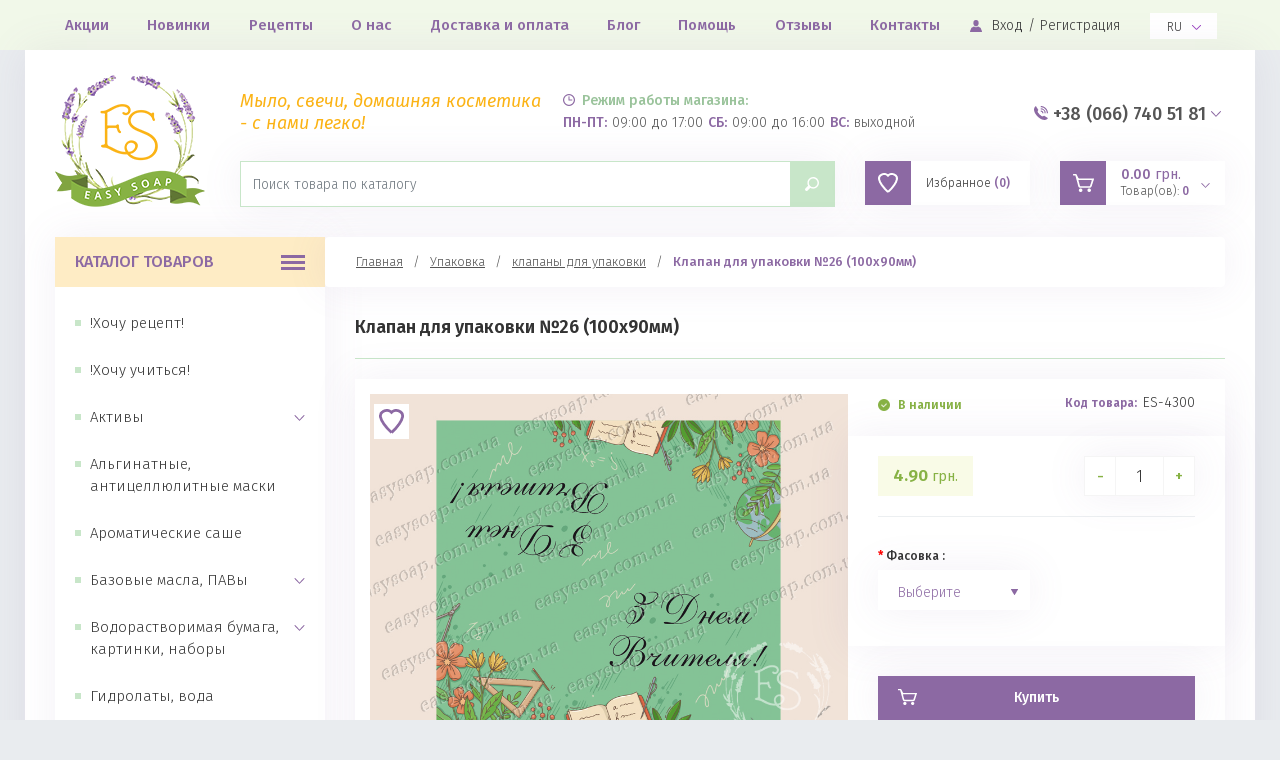

--- FILE ---
content_type: text/html; charset=utf-8
request_url: https://easysoap.com.ua/klapan-dlya-upakovki-26-100h90mm/
body_size: 23954
content:
<!DOCTYPE html>
<!--[if IE]><![endif]-->
<!--[if IE 8 ]>
<html dir="ltr" lang="ru" class="ie8"><![endif]-->
<!--[if IE 9 ]>
<html dir="ltr" lang="ru" class="ie9"><![endif]-->
<!--[if (gt IE 9)|!(IE)]><!-->
<html dir="ltr" lang="ru">
<!--<![endif]-->

<head>
    <!-- Google Tag Manager -->
    <script type="5caf64a67734475feabc8a00-text/javascript">(function (w, d, s, l, i) {
            w[l] = w[l] || []; w[l].push({
                'gtm.start':
                    new Date().getTime(), event: 'gtm.js'
            }); var f = d.getElementsByTagName(s)[0],
                j = d.createElement(s), dl = l != 'dataLayer' ? '&l=' + l : ''; j.async = true; j.src =
                    'https://www.googletagmanager.com/gtm.js?id=' + i + dl; f.parentNode.insertBefore(j, f);
        })(window, document, 'script', 'dataLayer', 'GTM-WMCWGN6');</script>
    <!-- End Google Tag Manager -->

    <meta charset="UTF-8" />
    <meta name="viewport" content="width=device-width, initial-scale=1">
    <meta http-equiv="X-UA-Compatible" content="IE=edge">
    <title>
        Купить Клапан для упаковки №26 (100х90мм) | EasySoap.com.ua    </title>
    <base href="https://easysoap.com.ua/" />
        <meta name="description" content="Клапан для упаковки №26 (100х90мм) - лучший выбор в EasySoap.com.ua: ✓только проверенные товары ✓качественные ингредиенты ✓быстрая доставка по Украине ✓приятные цены, скидки и акции" />
                <meta property="og:title" content="Купить Клапан для упаковки №26 (100х90мм) | EasySoap.com.ua" />
    <meta property="og:type" content="website" />
    <meta property="og:url" content="https://easysoap.com.ua/klapan-dlya-upakovki-26-100h90mm/" />
        <meta property="og:image" content="https://easysoap.com.ua/image/cache/catalog/upakovka/klapany/klapandljaupakovki№26(100h90mm)-118x90.jpg" />
        <meta property="og:site_name" content="EasySoap.com.ua" />

        <link rel="alternate" hreflang="uk" href="https://easysoap.com.ua/ua/klapan-dlya-upakovki-26-100h90mm/" />
    <link rel="alternate" hreflang="ru-UA" href="https://easysoap.com.ua/klapan-dlya-upakovki-26-100h90mm/" />
    <link rel="alternate" hreflang="ru-RU" href="https://easysoap.com.ua/klapan-dlya-upakovki-26-100h90mm/" />
    <link rel="alternate" hreflang="x-default" href="https://easysoap.com.ua/klapan-dlya-upakovki-26-100h90mm/" />
    

    <link href="catalog/view/theme/default/stylesheet/stylesheet.css" rel="stylesheet">
    <link href="catalog/view/javascript/font-awesome/css/font-awesome.min.css" rel="stylesheet" type="text/css" />

    <script src="catalog/view/theme/default/js/jquery-3.3.1.min.js" type="5caf64a67734475feabc8a00-text/javascript"></script>
    <script src="catalog/view/theme/default/js/jquery.fancybox.min.js" type="5caf64a67734475feabc8a00-text/javascript"></script>
    <script src="catalog/view/theme/default/js/slick.js" type="5caf64a67734475feabc8a00-text/javascript"></script>
    <!-- <script src="catalog/view/javascript/jquery/input-mask.js" type="text/javascript"></script> -->
    <script src="catalog/view/theme/default/js/popper.min.js" type="5caf64a67734475feabc8a00-text/javascript"></script>
    <script src="catalog/view/theme/default/js/bootstrap.min.js" type="5caf64a67734475feabc8a00-text/javascript"></script>
    <script src="catalog/view/theme/default/js/readmore.min.js" type="5caf64a67734475feabc8a00-text/javascript"></script>
    <script src="catalog/view/theme/default/js/jquery.nice-select.min.js" type="5caf64a67734475feabc8a00-text/javascript"></script>
    <script src="catalog/view/theme/default/js/main.js?ver=1769013168" type="5caf64a67734475feabc8a00-text/javascript"></script>
    <script src="catalog/view/theme/default/js/jquery.cookie.js" type="5caf64a67734475feabc8a00-text/javascript"></script>


    <link href="catalog/view/theme/default/css/jquery.fancybox.css" rel="stylesheet" />
    <link href="catalog/view/theme/default/css/slick.css" rel="stylesheet" />
    <link href="catalog/view/theme/default/css/bootstrap.css" rel="stylesheet" />
    <link href="catalog/view/theme/default/css/nice-select.css" rel="stylesheet" />
    <link href="catalog/view/theme/default/css/style.css?ver=1769013168" rel="stylesheet" />


    <link
        href="https://fonts.googleapis.com/css?family=Fira+Sans:100,100i,200,200i,300,300i,400,400i,500,500i,600,600i,700,700i,800,800i,900,900i"
        rel="stylesheet">

        <link href="catalog/view/javascript/jquery/magnific/magnific-popup.css" type="text/css" rel="stylesheet"
        media="screen" />
        <link href="catalog/view/javascript/jquery/datetimepicker/bootstrap-datetimepicker.min.css" type="text/css" rel="stylesheet"
        media="screen" />
        <link href="catalog/view/theme/default/stylesheet/notifywhenavailable.css" type="text/css" rel="stylesheet"
        media="screen" />
        <script src="catalog/view/javascript/common.js" type="5caf64a67734475feabc8a00-text/javascript"></script>
        <link href="https://easysoap.com.ua/klapan-dlya-upakovki-26-100h90mm/" rel="canonical" />
        <link href="https://easysoap.com.ua/image/catalog/soap.png" rel="icon" />
    
        <script src="catalog/view/javascript/jquery/magnific/jquery.magnific-popup.min.js" type="5caf64a67734475feabc8a00-text/javascript"></script>
        <script src="catalog/view/javascript/jquery/datetimepicker/moment.js" type="5caf64a67734475feabc8a00-text/javascript"></script>
        <script src="catalog/view/javascript/jquery/datetimepicker/locale/ru-ru.js" type="5caf64a67734475feabc8a00-text/javascript"></script>
        <script src="catalog/view/javascript/jquery/datetimepicker/bootstrap-datetimepicker.min.js" type="5caf64a67734475feabc8a00-text/javascript"></script>
        <script src="catalog/view/javascript/notifywhenavailable/notifywhenavailable.js" type="5caf64a67734475feabc8a00-text/javascript"></script>
        
    <script src="//cdnjs.cloudflare.com/ajax/libs/moment.js/2.9.0/moment.min.js" type="5caf64a67734475feabc8a00-text/javascript"></script>
    <link rel="stylesheet"
        href="https://cdnjs.cloudflare.com/ajax/libs/bootstrap-datetimepicker/4.17.47/css/bootstrap-datetimepicker.min.css"
        integrity="sha512-aEe/ZxePawj0+G2R+AaIxgrQuKT68I28qh+wgLrcAJOz3rxCP+TwrK5SPN+E5I+1IQjNtcfvb96HDagwrKRdBw=="
        crossorigin="anonymous" />
    <script src="https://cdnjs.cloudflare.com/ajax/libs/bootstrap-datetimepicker/4.17.47/js/bootstrap-datetimepicker.min.js" integrity="sha256-5YmaxAwMjIpMrVlK84Y/+NjCpKnFYa8bWWBbUHSBGfU=" crossorigin="anonymous" type="5caf64a67734475feabc8a00-text/javascript"></script>


								<link href="catalog/view/javascript/live_search/live_search.css" rel="stylesheet" type="text/css">
<script src="catalog/view/javascript/live_search/live_search.js?ver=1769013168" type="5caf64a67734475feabc8a00-text/javascript"></script>
<script type="5caf64a67734475feabc8a00-text/javascript"><!--
$(document).ready(function() {
var options = {"text_view_all_results":"\u041f\u043e\u043a\u0430\u0437\u0430\u0442\u044c \u0432\u0441\u0451","text_empty":"\u041d\u0435\u0442 \u0442\u043e\u0432\u0430\u0440\u043e\u0432, \u0441\u043e\u043e\u0442\u0432\u0435\u0442\u0441\u0442\u0432\u0443\u044e\u0449\u0438\u0445 \u043a\u0440\u0438\u0442\u0435\u0440\u0438\u044f\u043c \u043f\u043e\u0438\u0441\u043a\u0430.","module_live_search_show_image":"1","module_live_search_show_price":"1","module_live_search_show_description":"0","module_live_search_min_length":"1","module_live_search_show_add_button":"0"};
LiveSearchJs.init(options); 
});
//--></script>
</head>

			

<body class="product-product-7098">
    <!-- Google Tag Manager (noscript) -->
    <noscript><iframe src="https://www.googletagmanager.com/ns.html?id=GTM-WMCWGN6" height="0" width="0"
            style="display:none;visibility:hidden"></iframe></noscript>
    <!-- End Google Tag Manager (noscript) -->

    <script type="application/ld+json">
    {
        "@context": "http://schema.org",
        "@type":    "Store",
        "url":      "https://easysoap.com.ua/",
        "name":     "EasySoap.com.ua",
        "logo":     "https://easysoap.com.ua/image/catalog/logo-soap.png",
        "email":    "sales@easysoap.com.ua"
    }
</script>
    <script type="application/ld+json">
    {
        "@context": "http://schema.org",
        "@type":    "Organization",
        "url":      "https://easysoap.com.ua/",
        "logo":     "https://easysoap.com.ua/image/catalog/logo-soap.png"
    }
</script>

    <input type="hidden" value="ru-ru" class="lang_hidden">
    <script type="5caf64a67734475feabc8a00-text/javascript">
        const currentLanguage = document.querySelector('.lang_hidden').value;
    </script>

    <nav id="top_mobile" class="d-block d-xl-none">
        <div class="container">
            <div class="row d-flex align-items-baseline justify-content-between">

                <div class="button-menu">
                    <img src="catalog/view/theme/default/image/menu-mob.png">
                </div>

                <div class="button-menu-catalog">

                    <svg class="svg" width="29px" height="18px">
                        <use xlink:href="catalog/view/theme/default/svg/all.svg#catalog"></use>
                    </svg>
                </div>

                <div class="button-menu-phone">
                    <svg class="svg" width="20px" height="20px">
                        <use xlink:href="catalog/view/theme/default/svg/all.svg#phone"></use>
                    </svg>
                </div>

                <div class="mobile-wishlist-btn">
                    <a href="https://easysoap.com.ua/wishlist/">
                        <svg class="svg" width="20px" height="20px">
                            <use xlink:href="catalog/view/theme/default/svg/all.svg#w-mob"></use>
                        </svg>
                    </a>
                </div>

                <div class="header_login">
                    <a href="https://easysoap.com.ua/simpleregister/">
                        <svg class="svg" width="20px" height="20px">
                            <use xlink:href="catalog/view/theme/default/svg/all.svg#man"></use>
                        </svg>
                    </a>
                </div>

                <div class="mobile-cart-btn">
                    <a href="https://easysoap.com.ua/simplecheckout/">
                        <svg class="svg" width="22px" height="20px">
                            <use xlink:href="catalog/view/theme/default/svg/all.svg#w-cart"></use>
                        </svg>
                        <span id="cart-total-mobile"></span>
                    </a>
                </div>

            </div>
        </div>

        <div class="mobile_menu">
            <div class="mobile_close">
                <svg class="svg" width="20px" height="20px">
                    <use xlink:href="/catalog/view/theme/default/svg/all.svg#del_cart"></use>
                </svg>
            </div>
            <div class="title">Меню</div>
            <div id="top-links-mobile">
                <ul>
                    <li><a href="https://easysoap.com.ua/specials/">
                            Акции                        </a></li>
                    <li><a href="https://easysoap.com.ua/latest/">
                            Новинки                        </a></li>
                    <li><a href="/recipe">
                            Рецепты                        </a></li>
                                                            <li>
                        <a href="https://easysoap.com.ua/about/">
                            О нас                        </a>
                    </li>
                                        <li>
                        <a href="https://easysoap.com.ua/delivery/">
                            Доставка и оплата                        </a>
                    </li>
                                        <li>
                        <a href="https://easysoap.com.ua/stati/">
                            Блог                        </a>
                    </li>
                                                            <li><a href="/faq">
                            Вопрос-ответ                        </a></li>
                    <li><a href="/course/">
                            Курсы                        </a></li>
                    <li><a href="https://easysoap.com.ua/testimonials/">
                            Отзывы                        </a></li>
                    <li>
                        <a href="/contact-us/">
                            Контакты                        </a>
                    </li>
                </ul>

                <div class="lang">
                    
    <form action="https://easysoap.com.ua/index.php?route=common/language/language" method="post" enctype="multipart/form-data" id="form-language">

            <div data-toggle="dropdown">

    <span class="hidden-xs hidden-sm hidden-md">

                                    RU                        <i class="fa fa-caret-down"></i>
    </span> </div>
            <ul class="dropdown-menu">
                                <li>
                    <span class="btn btn-link btn-block language-select" type="button"
                            name="ua-uk">UKR</span>
                </li>
                                <li>
                    <span class="btn btn-link btn-block language-select" type="button"
                            name="ru-ru">RU</span>
                </li>
                            </ul>

        <input type="hidden" name="code" value=""/>
        <input type="hidden" name="redirect" value="https://easysoap.com.ua/klapan-dlya-upakovki-26-100h90mm/"/>
    </form>

                </div>

            </div>

        </div>

        <div class="mobile_menu_category">
            <div class="mobile_close">
                <svg class="svg" width="20px" height="20px">
                    <use xlink:href="/catalog/view/theme/default/svg/all.svg#del_cart"></use>
                </svg>
            </div>


            <div class="catalog_block">

                <div class="title">Каталог</div>

                <div id="accordion" class="category_list">

                                        
                    <a href="https://easysoap.com.ua/hochu-recept/">
                        !Хочу рецепт!                    </a>

                                                            
                    <a href="https://easysoap.com.ua/hochu-uchitsya/">
                        !Хочу учиться!                    </a>

                                                            

                    <a class="panel-heading" data-toggle="collapse" data-parent="#accordion"
                        href="#mob269">
                        Активы                        <svg class="svg" width="11px" height="6px">
                            <use xlink:href="catalog/view/theme/default/svg/all.svg#arrow-down"></use>
                        </svg>
                    </a>

                    <div id="mob269" class="panel-collapse collapse">
                        
                        <a href="https://easysoap.com.ua/aktivy/vitaminy/" id="accordion-body">
                            витамины                        </a>

                        
                        <a href="https://easysoap.com.ua/aktivy/dlya-volos/" id="accordion-body">
                            для волос                        </a>

                        
                        <a href="https://easysoap.com.ua/aktivy/dlya-lica-i-tela/" id="accordion-body">
                            для лица и тела                        </a>

                        
                        <a href="https://easysoap.com.ua/aktivy/peptidy/" id="accordion-body">
                            пептиды                        </a>

                        
                        <a href="https://easysoap.com.ua/aktivy/uvlazhniteli/" id="accordion-body">
                            увлажнители                        </a>

                        
                        <a href="https://easysoap.com.ua/aktivy/emolenty-silikony/" id="accordion-body">
                            эмоленты, силиконы                        </a>

                        
                    </div>
                                                            
                    <a href="https://easysoap.com.ua/alginatnye-anticellyulitnye-maski/">
                        Альгинатные, антицеллюлитные маски                    </a>

                                                            
                    <a href="https://easysoap.com.ua/aromaticheskie-sashe/">
                        Ароматические саше                    </a>

                                                            

                    <a class="panel-heading" data-toggle="collapse" data-parent="#accordion"
                        href="#mob277">
                        Базовые масла, ПАВы                        <svg class="svg" width="11px" height="6px">
                            <use xlink:href="catalog/view/theme/default/svg/all.svg#arrow-down"></use>
                        </svg>
                    </a>

                    <div id="mob277" class="panel-collapse collapse">
                        
                        <a href="https://easysoap.com.ua/bazovye-masla-pavy/vodorastvorimye-masla/" id="accordion-body">
                            водорастворимые масла                        </a>

                        
                        <a href="https://easysoap.com.ua/bazovye-masla-pavy/zhidkie-masla/" id="accordion-body">
                            жидкие масла                        </a>

                        
                        <a href="https://easysoap.com.ua/bazovye-masla-pavy/pavy/" id="accordion-body">
                            ПАВы                        </a>

                        
                        <a href="https://easysoap.com.ua/bazovye-masla-pavy/tverdye-masla/" id="accordion-body">
                            твердые масла                        </a>

                        
                    </div>
                                                            

                    <a class="panel-heading" data-toggle="collapse" data-parent="#accordion"
                        href="#mob230">
                        Водорастворимая бумага, картинки, наборы                        <svg class="svg" width="11px" height="6px">
                            <use xlink:href="catalog/view/theme/default/svg/all.svg#arrow-down"></use>
                        </svg>
                    </a>

                    <div id="mob230" class="panel-collapse collapse">
                        
                        <a href="https://easysoap.com.ua/vodorastvorimaya-bumaga-kartinki-nabory/8-marta/" id="accordion-body">
                            8 марта                        </a>

                        
                        <a href="https://easysoap.com.ua/vodorastvorimaya-bumaga-kartinki-nabory/divchata/" id="accordion-body">
                            Девушки                        </a>

                        
                        <a href="https://easysoap.com.ua/vodorastvorimaya-bumaga-kartinki-nabory/den-materi/" id="accordion-body">
                            день матери                        </a>

                        
                        <a href="https://easysoap.com.ua/vodorastvorimaya-bumaga-kartinki-nabory/ditki-yangoli/" id="accordion-body">
                            детки, ангелочки                        </a>

                        
                        <a href="https://easysoap.com.ua/vodorastvorimaya-bumaga-kartinki-nabory/zviryata/" id="accordion-body">
                            животные                        </a>

                        
                        <a href="https://easysoap.com.ua/vodorastvorimaya-bumaga-kartinki-nabory/igry/" id="accordion-body">
                            игры                        </a>

                        
                        <a href="https://easysoap.com.ua/vodorastvorimaya-bumaga-kartinki-nabory/vedmediki-teddi/" id="accordion-body">
                            мишки Тедди                        </a>

                        
                        <a href="https://easysoap.com.ua/vodorastvorimaya-bumaga-kartinki-nabory/multyashki/" id="accordion-body">
                            мультяшки                        </a>

                        
                        <a href="https://easysoap.com.ua/vodorastvorimaya-bumaga-kartinki-nabory/nadpisi/" id="accordion-body">
                            надписи                        </a>

                        
                        <a href="https://easysoap.com.ua/vodorastvorimaya-bumaga-kartinki-nabory/novyj-god-simvol-goda/" id="accordion-body">
                            Новый год, символ года                        </a>

                        
                        <a href="https://easysoap.com.ua/vodorastvorimaya-bumaga-kartinki-nabory/osin-ta-helovin/" id="accordion-body">
                            осень и Хэллоуин                        </a>

                        
                        <a href="https://easysoap.com.ua/vodorastvorimaya-bumaga-kartinki-nabory/pasha/" id="accordion-body">
                            Пасха                        </a>

                        
                        <a href="https://easysoap.com.ua/vodorastvorimaya-bumaga-kartinki-nabory/pechat/" id="accordion-body">
                            печать                        </a>

                        
                        <a href="https://easysoap.com.ua/vodorastvorimaya-bumaga-kartinki-nabory/raznoe/" id="accordion-body">
                            разное                        </a>

                        
                        <a href="https://easysoap.com.ua/vodorastvorimaya-bumaga-kartinki-nabory/s-dnem-rozhdeniya/" id="accordion-body">
                            С Днем рождения!                        </a>

                        
                        <a href="https://easysoap.com.ua/vodorastvorimaya-bumaga-kartinki-nabory/sv-valentin/" id="accordion-body">
                            св. Валентин                        </a>

                        
                        <a href="https://easysoap.com.ua/vodorastvorimaya-bumaga-kartinki-nabory/svadba/" id="accordion-body">
                            свадьба                        </a>

                        
                        <a href="https://easysoap.com.ua/vodorastvorimaya-bumaga-kartinki-nabory/ukraina/" id="accordion-body">
                            Украина                        </a>

                        
                        <a href="https://easysoap.com.ua/vodorastvorimaya-bumaga-kartinki-nabory/filmi-seriali/" id="accordion-body">
                            фильмы, сериалы                        </a>

                        
                        <a href="https://easysoap.com.ua/vodorastvorimaya-bumaga-kartinki-nabory/cvety/" id="accordion-body">
                            цветы                        </a>

                        
                        <a href="https://easysoap.com.ua/vodorastvorimaya-bumaga-kartinki-nabory/shkola/" id="accordion-body">
                            школа                        </a>

                        
                    </div>
                                                            
                    <a href="https://easysoap.com.ua/gidrolaty-voda/">
                        Гидролаты, вода                    </a>

                                                            

                    <a class="panel-heading" data-toggle="collapse" data-parent="#accordion"
                        href="#mob147">
                        Глины, скрабы, добавки                        <svg class="svg" width="11px" height="6px">
                            <use xlink:href="catalog/view/theme/default/svg/all.svg#arrow-down"></use>
                        </svg>
                    </a>

                    <div id="mob147" class="panel-collapse collapse">
                        
                        <a href="https://easysoap.com.ua/gliny-skraby-dobavki/gliny/" id="accordion-body">
                            глины                        </a>

                        
                        <a href="https://easysoap.com.ua/gliny-skraby-dobavki/dobavki/" id="accordion-body">
                            добавки                        </a>

                        
                        <a href="https://easysoap.com.ua/gliny-skraby-dobavki/muka/" id="accordion-body">
                            мука                        </a>

                        
                        <a href="https://easysoap.com.ua/gliny-skraby-dobavki/skraby/" id="accordion-body">
                            скрабы                        </a>

                        
                    </div>
                                                            
                    <a href="https://easysoap.com.ua/svechi-ruchnoj-raboty/">
                        Готовые свечи                    </a>

                                                            

                    <a class="panel-heading" data-toggle="collapse" data-parent="#accordion"
                        href="#mob357">
                        Для работы с гипсом                        <svg class="svg" width="11px" height="6px">
                            <use xlink:href="catalog/view/theme/default/svg/all.svg#arrow-down"></use>
                        </svg>
                    </a>

                    <div id="mob357" class="panel-collapse collapse">
                        
                        <a href="https://easysoap.com.ua/dlya-raboty-s-gipsom/instrumenty-dlya-raboty-s-gipsom/" id="accordion-body">
                            инструменты для работы с гипсом                        </a>

                        
                        <a href="https://easysoap.com.ua/dlya-raboty-s-gipsom/gips-i-materialy/" id="accordion-body">
                            гипс и материалы                        </a>

                        
                        <a href="https://easysoap.com.ua/dlya-raboty-s-gipsom/silikonovye-formy-dlya-raboty-s-gipsom/" id="accordion-body">
                            силиконовые формы для работы с гипсом                        </a>

                        
                    </div>
                                                            

                    <a class="panel-heading" data-toggle="collapse" data-parent="#accordion"
                        href="#mob124">
                        Для свечей                        <svg class="svg" width="11px" height="6px">
                            <use xlink:href="catalog/view/theme/default/svg/all.svg#arrow-down"></use>
                        </svg>
                    </a>

                    <div id="mob124" class="panel-collapse collapse">
                        
                        <a href="https://easysoap.com.ua/dlya-svichok/instrumenty-dlya-svechevareniya/" id="accordion-body">
                            инструменты для свечеварения                        </a>

                        
                        <a href="https://easysoap.com.ua/dlya-svichok/voshina/" id="accordion-body">
                            вощина                        </a>

                        
                        <a href="https://easysoap.com.ua/dlya-svichok/yomkosti-dlya-svechej/" id="accordion-body">
                            ёмкости для свечей                        </a>

                        
                        <a href="https://easysoap.com.ua/dlya-svichok/otdushki-dlya-svechej/" id="accordion-body">
                            отдушки свечные                        </a>

                        
                        <a href="https://easysoap.com.ua/dlya-svichok/svechnye-pigmenty/" id="accordion-body">
                            пигменты свечные                        </a>

                        
                        <a href="https://easysoap.com.ua/dlya-svichok/potal-i-drugoj-dekor/" id="accordion-body">
                            поталь и другой декор                        </a>

                        
                        <a href="https://easysoap.com.ua/dlya-svichok/svechnoj-vosk-gel-parafin/" id="accordion-body">
                            свечной воск, гель, парафин                        </a>

                        
                        <a href="https://easysoap.com.ua/dlya-svichok/gnit-trimachi/" id="accordion-body">
                            фитили, держатели                        </a>

                        
                        <a href="https://easysoap.com.ua/dlya-svichok/formy-svechnye/" id="accordion-body">
                            формы свечные                        </a>

                        
                    </div>
                                                            

                    <a class="panel-heading" data-toggle="collapse" data-parent="#accordion"
                        href="#mob342">
                        Для эпоксидной смолы                        <svg class="svg" width="11px" height="6px">
                            <use xlink:href="catalog/view/theme/default/svg/all.svg#arrow-down"></use>
                        </svg>
                    </a>

                    <div id="mob342" class="panel-collapse collapse">
                        
                        <a href="https://easysoap.com.ua/dlya-epoksidnoj-smoly/pigmenti-dlya-epoksidnoyi-smoli/" id="accordion-body">
                            пигменты для эпоксидной смолы                        </a>

                        
                        <a href="https://easysoap.com.ua/dlya-epoksidnoj-smoly/pidkladka-dlya-gotovih-virobiv/" id="accordion-body">
                            подложка для готовых изделий                        </a>

                        
                        <a href="https://easysoap.com.ua/dlya-epoksidnoj-smoly/silikonovye-formy-dlya-epoksidnoj-smoly/" id="accordion-body">
                            силиконовые формы для эпоксидной смолы                        </a>

                        
                        <a href="https://easysoap.com.ua/dlya-epoksidnoj-smoly/furnitura-dlya-epoksidnoj-smoly/" id="accordion-body">
                            фурнитура для эпоксидной смолы                        </a>

                        
                        <a href="https://easysoap.com.ua/dlya-epoksidnoj-smoly/epoksidnaya-smola-i-materialy/" id="accordion-body">
                            эпоксидная смола                        </a>

                        
                    </div>
                                                            

                    <a class="panel-heading" data-toggle="collapse" data-parent="#accordion"
                        href="#mob283">
                        Инструменты                        <svg class="svg" width="11px" height="6px">
                            <use xlink:href="catalog/view/theme/default/svg/all.svg#arrow-down"></use>
                        </svg>
                    </a>

                    <div id="mob283" class="panel-collapse collapse">
                        
                        <a href="https://easysoap.com.ua/instrumenty/dlya-mila-z-nulya-ta-kosmetiki/" id="accordion-body">
                            для мыла с нуля и косметики                        </a>

                        
                        <a href="https://easysoap.com.ua/instrumenty/dlya-roboti-z-epoksidnoyu-smoloyu/" id="accordion-body">
                            для работы с эпоксидной смолой                        </a>

                        
                        <a href="https://easysoap.com.ua/instrumenty/dlya-svichkovarinnya/" id="accordion-body">
                            для свечеварения                        </a>

                        
                        <a href="https://easysoap.com.ua/instrumenty/zahist/" id="accordion-body">
                            защита                        </a>

                        
                        <a href="https://easysoap.com.ua/instrumenty/izmeritelnye-instrumenty/" id="accordion-body">
                            измерительные инструменты                        </a>

                        
                        <a href="https://easysoap.com.ua/instrumenty/instrumenti-dlya-zmishuvannya/" id="accordion-body">
                            инструменты для смешивания                        </a>

                        
                        <a href="https://easysoap.com.ua/instrumenty/laboratornij-posud-ta-inventar/" id="accordion-body">
                            лабораторная посуда и инвентарь                        </a>

                        
                    </div>
                                                            
                    <a href="https://easysoap.com.ua/iskusstvennye-cvety-listya-dobavki/">
                        Искусственная зелень, листья, добавки                    </a>

                                                            

                    <a class="panel-heading" data-toggle="collapse" data-parent="#accordion"
                        href="#mob151">
                        Кислоты косметические, консерванты, пилинги                        <svg class="svg" width="11px" height="6px">
                            <use xlink:href="catalog/view/theme/default/svg/all.svg#arrow-down"></use>
                        </svg>
                    </a>

                    <div id="mob151" class="panel-collapse collapse">
                        
                        <a href="https://easysoap.com.ua/kisloty-kosmeticheskie-konservanty-pilingi/konservanty/" id="accordion-body">
                            консерванты                        </a>

                        
                        <a href="https://easysoap.com.ua/kisloty-kosmeticheskie-konservanty-pilingi/kosmeticheskie-kisloty-pilingi/" id="accordion-body">
                            косметические кислоты, пилинги                        </a>

                        
                    </div>
                                                            
                    <a href="https://easysoap.com.ua/kosmetika-ruchnoyi-roboti-i-aksesuari/">
                        Косметика ручной работы и аксессуары                    </a>

                                                            
                    <a href="https://easysoap.com.ua/materiali-dlya-dekoru/">
                        Материалы для декора                    </a>

                                                            
                    <a href="https://easysoap.com.ua/mylo-ruchnoj-raboty/">
                        Мыло ручной работы                    </a>

                                                            
                    <a href="https://easysoap.com.ua/nabory-dlya-mylovareniya/">
                        Наборы для мыловарения                    </a>

                                                            
                    <a href="https://easysoap.com.ua/nabori-dlya-svichok/">
                        Наборы для свечей                    </a>

                                                            
                    <a href="https://easysoap.com.ua/nabory-dlya-tvorchestva/">
                        Наборы для творчества                    </a>

                                                            
                    <a href="https://easysoap.com.ua/nabory-podarochnye/">
                        Наборы подарочные                    </a>

                                                            

                    <a class="panel-heading" data-toggle="collapse" data-parent="#accordion"
                        href="#mob142">
                        Основа                        <svg class="svg" width="11px" height="6px">
                            <use xlink:href="catalog/view/theme/default/svg/all.svg#arrow-down"></use>
                        </svg>
                    </a>

                    <div id="mob142" class="panel-collapse collapse">
                        
                        <a href="https://easysoap.com.ua/osnova/dlya-volossya/" id="accordion-body">
                            для волос                        </a>

                        
                        <a href="https://easysoap.com.ua/osnova/dlya-gub/" id="accordion-body">
                            для губ                        </a>

                        
                        <a href="https://easysoap.com.ua/osnova/dlya-krema/" id="accordion-body">
                            для крема                        </a>

                        
                        <a href="https://easysoap.com.ua/osnova/dlya-mila/" id="accordion-body">
                            для мыла                        </a>

                        
                    </div>
                                                            

                    <a class="panel-heading" data-toggle="collapse" data-parent="#accordion"
                        href="#mob125">
                        Отдушки                        <svg class="svg" width="11px" height="6px">
                            <use xlink:href="catalog/view/theme/default/svg/all.svg#arrow-down"></use>
                        </svg>
                    </a>

                    <div id="mob125" class="panel-collapse collapse">
                        
                        <a href="https://easysoap.com.ua/otdushki/amerikanski-viddushki/" id="accordion-body">
                            американские отдушки                        </a>

                        
                        <a href="https://easysoap.com.ua/otdushki/aromatizatory-pishevye/" id="accordion-body">
                            ароматизаторы пищевые                        </a>

                        
                        <a href="https://easysoap.com.ua/otdushki/vkusnye-aromaty/" id="accordion-body">
                            вкусные ароматы                        </a>

                        
                        <a href="https://easysoap.com.ua/otdushki/kompozicionnye-aromaty/" id="accordion-body">
                            композиционные ароматы                        </a>

                        
                        <a href="https://easysoap.com.ua/otdushki/parfumovani-viddushki/" id="accordion-body">
                            парфюмированные отдушки                        </a>

                        
                        <a href="https://easysoap.com.ua/otdushki/fiksator-aromata-stabilizator-vanili/" id="accordion-body">
                            фиксатор аромата, стабилизатор ванили                        </a>

                        
                        <a href="https://easysoap.com.ua/otdushki/fruktovye-aromaty/" id="accordion-body">
                            фруктовые ароматы                        </a>

                        
                        <a href="https://easysoap.com.ua/otdushki/cvetochnye-aromaty/" id="accordion-body">
                            цветочные ароматы                        </a>

                        
                    </div>
                                                            

                    <a class="panel-heading" data-toggle="collapse" data-parent="#accordion"
                        href="#mob135">
                        Пигменты, красители, глиттеры                        <svg class="svg" width="11px" height="6px">
                            <use xlink:href="catalog/view/theme/default/svg/all.svg#arrow-down"></use>
                        </svg>
                    </a>

                    <div id="mob135" class="panel-collapse collapse">
                        
                        <a href="https://easysoap.com.ua/pigmenty-krasiteli-glittery/bazovye-pigmenty/" id="accordion-body">
                            базовые пигменты                        </a>

                        
                        <a href="https://easysoap.com.ua/pigmenty-krasiteli-glittery/gliteri/" id="accordion-body">
                            глиттеры                        </a>

                        
                        <a href="https://easysoap.com.ua/pigmenty-krasiteli-glittery/naturalnye-pigmenty/" id="accordion-body">
                            натуральные пигменты                        </a>

                        
                        <a href="https://easysoap.com.ua/pigmenty-krasiteli-glittery/neonovye-pigmenty/" id="accordion-body">
                            неоновые пигменты                        </a>

                        
                        <a href="https://easysoap.com.ua/pigmenty-krasiteli-glittery/perlamutrovye-pigmenty/" id="accordion-body">
                            перламутровые пигменты                        </a>

                        
                        <a href="https://easysoap.com.ua/pigmenty-krasiteli-glittery/pigmenty-zenicolor/" id="accordion-body">
                            пигменты ZENICOLOR                        </a>

                        
                        <a href="https://easysoap.com.ua/pigmenty-krasiteli-glittery/pishevye-krasiteli/" id="accordion-body">
                            пищевые красители                        </a>

                        
                    </div>
                                                            
                    <a href="https://easysoap.com.ua/podarochnye-sertifikaty/">
                        Подарочные сертификаты                    </a>

                                                            
                    <a href="https://easysoap.com.ua/rizdvyani-diduhi/">
                        Рождественские дидухы                    </a>

                                                            

                    <a class="panel-heading" data-toggle="collapse" data-parent="#accordion"
                        href="#mob227">
                        Сухоцветы, травы, специи                        <svg class="svg" width="11px" height="6px">
                            <use xlink:href="catalog/view/theme/default/svg/all.svg#arrow-down"></use>
                        </svg>
                    </a>

                    <div id="mob227" class="panel-collapse collapse">
                        
                        <a href="https://easysoap.com.ua/suhocvety-travy-specii/speciyi/" id="accordion-body">
                            специи                        </a>

                        
                        <a href="https://easysoap.com.ua/suhocvety-travy-specii/suhocviti/" id="accordion-body">
                            сухоцветы                        </a>

                        
                    </div>
                                                            

                    <a class="panel-heading" data-toggle="collapse" data-parent="#accordion"
                        href="#mob253">
                        Тара                        <svg class="svg" width="11px" height="6px">
                            <use xlink:href="catalog/view/theme/default/svg/all.svg#arrow-down"></use>
                        </svg>
                    </a>

                    <div id="mob253" class="panel-collapse collapse">
                        
                        <a href="https://easysoap.com.ua/tara/banki-banochki/" id="accordion-body">
                            банки, баночки                        </a>

                        
                        <a href="https://easysoap.com.ua/tara/zakrutki/" id="accordion-body">
                            закрутки                        </a>

                        
                        <a href="https://easysoap.com.ua/tara/kashpo-dlya-buketiv/" id="accordion-body">
                            кашпо для букетов                        </a>

                        
                        <a href="https://easysoap.com.ua/tara/tara-dlya-probnikiv/" id="accordion-body">
                            тара для пробников                        </a>

                        
                        <a href="https://easysoap.com.ua/tara/tubi/" id="accordion-body">
                            тубы                        </a>

                        
                        <a href="https://easysoap.com.ua/tara/flakoni-ta-palochki-dlya-difuzoriv/" id="accordion-body">
                            флаконы и палочки для диффузоров                        </a>

                        
                        <a href="https://easysoap.com.ua/tara/flakoni-kosmetichni/" id="accordion-body">
                            флаконы косметические                        </a>

                        
                        <a href="https://easysoap.com.ua/tara/flakoni-parfyumerni/" id="accordion-body">
                            флаконы парфюмерные                        </a>

                        
                    </div>
                                                            

                    <a class="panel-heading" data-toggle="collapse" data-parent="#accordion"
                        href="#mob159">
                        Упаковка                        <svg class="svg" width="11px" height="6px">
                            <use xlink:href="catalog/view/theme/default/svg/all.svg#arrow-down"></use>
                        </svg>
                    </a>

                    <div id="mob159" class="panel-collapse collapse">
                        
                        <a href="https://easysoap.com.ua/upakovka/birki/" id="accordion-body">
                            бирки                        </a>

                        
                        <a href="https://easysoap.com.ua/upakovka/papir-tish-yu/" id="accordion-body">
                            бумага тишью                        </a>

                        
                        <a href="https://easysoap.com.ua/upakovka/klapani-dlya-pakuvannya/" id="accordion-body">
                            клапаны для упаковки                        </a>

                        
                        <a href="https://easysoap.com.ua/upakovka/koshiki/" id="accordion-body">
                            корзинки                        </a>

                        
                        <a href="https://easysoap.com.ua/upakovka/korobka-konus/" id="accordion-body">
                            коробка-конус                        </a>

                        
                        <a href="https://easysoap.com.ua/upakovka/korobki-futlyari/" id="accordion-body">
                            коробки, футляры                        </a>

                        
                        <a href="https://easysoap.com.ua/upakovka/strichki-atlasni/" id="accordion-body">
                            ленты атласные                        </a>

                        
                        <a href="https://easysoap.com.ua/upakovka/strichki-pakuvalni/" id="accordion-body">
                            ленты упаковочные                        </a>

                        
                        <a href="https://easysoap.com.ua/upakovka/nabori-nalipok/" id="accordion-body">
                            наборы наклеек                        </a>

                        
                        <a href="https://easysoap.com.ua/upakovka/nabori-etiketok-na-samoklijci/" id="accordion-body">
                            наборы этикеток на самоклейке                        </a>

                        
                        <a href="https://easysoap.com.ua/upakovka/napovnyuvach/" id="accordion-body">
                            наполнитель                        </a>

                        
                        <a href="https://easysoap.com.ua/upakovka/otkrytki/" id="accordion-body">
                            открытки                        </a>

                        
                        <a href="https://easysoap.com.ua/upakovka/paketi/" id="accordion-body">
                            пакеты                        </a>

                        
                        <a href="https://easysoap.com.ua/upakovka/plastikove-pakuvannya/" id="accordion-body">
                            пластиковая упаковка                        </a>

                        
                        <a href="https://easysoap.com.ua/upakovka/etiketki/" id="accordion-body">
                            этикетки                        </a>

                        
                    </div>
                                                            

                    <a class="panel-heading" data-toggle="collapse" data-parent="#accordion"
                        href="#mob175">
                        Формы                        <svg class="svg" width="11px" height="6px">
                            <use xlink:href="catalog/view/theme/default/svg/all.svg#arrow-down"></use>
                        </svg>
                    </a>

                    <div id="mob175" class="panel-collapse collapse">
                        
                        <a href="https://easysoap.com.ua/formy/derev-yani-formi/" id="accordion-body">
                            деревянные формы                        </a>

                        
                        <a href="https://easysoap.com.ua/formy/plastikovi-formi/" id="accordion-body">
                            пластиковые формы                        </a>

                        
                        <a href="https://easysoap.com.ua/formy/silikonovi-formi/" id="accordion-body">
                            силиконовые формы                        </a>

                        
                        <a href="https://easysoap.com.ua/formy/silikonovi-formi-lyuks-3d/" id="accordion-body">
                            силиконовые формы люкс 3D                        </a>

                        
                        <a href="https://easysoap.com.ua/formy/formi-dlya-bombochok-i-shampunya/" id="accordion-body">
                            формы для бомбочек и шампуня                        </a>

                        
                        <a href="https://easysoap.com.ua/formy/formi-sashe-z-vosku/" id="accordion-body">
                            формы для воскового саше                        </a>

                        
                    </div>
                                                            
                    <a href="https://easysoap.com.ua/fotofoni/">
                        Фотофоны                    </a>

                                                            

                    <a class="panel-heading" data-toggle="collapse" data-parent="#accordion"
                        href="#mob288">
                        Штампы для мыла                        <svg class="svg" width="11px" height="6px">
                            <use xlink:href="catalog/view/theme/default/svg/all.svg#arrow-down"></use>
                        </svg>
                    </a>

                    <div id="mob288" class="panel-collapse collapse">
                        
                        <a href="https://easysoap.com.ua/shtampy-dlya-myla/shtampi-dlya-mila-z-osnovi/" id="accordion-body">
                            штампы для мыла из основы                        </a>

                        
                        <a href="https://easysoap.com.ua/shtampy-dlya-myla/shtampi-dlya-mila-z-nulya/" id="accordion-body">
                            штампы для мыла с нуля                        </a>

                        
                    </div>
                                                            
                    <a href="https://easysoap.com.ua/shelochi/">
                        Щелочи                    </a>

                                                            

                    <a class="panel-heading" data-toggle="collapse" data-parent="#accordion"
                        href="#mob154">
                        Экстракты                        <svg class="svg" width="11px" height="6px">
                            <use xlink:href="catalog/view/theme/default/svg/all.svg#arrow-down"></use>
                        </svg>
                    </a>

                    <div id="mob154" class="panel-collapse collapse">
                        
                        <a href="https://easysoap.com.ua/ekstrakty/vodno-glicerinovi/" id="accordion-body">
                            водно-глицериновые                        </a>

                        
                        <a href="https://easysoap.com.ua/ekstrakty/maslyani-ekstrakti/" id="accordion-body">
                            масляные экстракты                        </a>

                        
                        <a href="https://easysoap.com.ua/ekstrakty/so2/" id="accordion-body">
                            СО2                        </a>

                        
                        <a href="https://easysoap.com.ua/ekstrakty/suhi-ekstrakti-ta-pudri/" id="accordion-body">
                            сухие экстракты и пудры                        </a>

                        
                    </div>
                                                            
                    <a href="https://easysoap.com.ua/emulgatory-geleobrazovateli-voski/">
                        Эмульгаторы, гелеобразователи, воски                    </a>

                                                            
                    <a href="https://easysoap.com.ua/efirnye-masla/">
                        Эфирные масла                    </a>

                                        
                </div>
                <img src="catalog/view/theme/default/image/catalog.png">
            </div>
        </div>

        <div class="mobile_menu_phone">
            <div class="mobile_close">
                <svg class="svg" width="20px" height="20px">
                    <use xlink:href="/catalog/view/theme/default/svg/all.svg#del_cart"></use>
                </svg>
            </div>
            <div class="title">
                Телефоны            </div>
            <div class="col-xl-5 open_block">
                <div class="open_text">
                    <svg class="svg" width="12px" height="12px">
                        <use xlink:href="catalog/view/theme/default/svg/all.svg#clock"></use>
                    </svg>
                    Режим работы магазина:                </div>
                <div class="open">
                    <div><span>ПН-ПТ:</span>09:00 до 17:00</div>
<div><span>СБ:</span>09:00 до 16:00</div>
<div><span>ВС:</span>выходной</div>                </div>
            </div>

            <div class="telephone_mobile">

                <div class="wrap">

                    
                                        <div class="num">

                        <svg class="svg" width="10px" height="10px">
                            <use xlink:href="catalog/view/theme/default/svg/all.svg#phone"></use>
                        </svg>

                        <a href="tel:+380963675236">
                            +38 (096) 36 752 36                        </a>
                    </div>
                    
                                        <div class="num">

                        <svg class="svg" width="10px" height="10px">
                            <use xlink:href="catalog/view/theme/default/svg/all.svg#phone"></use>
                        </svg>

                        <a href="tel:+380637669060">
                             +38 (063) 766-90-60                        </a> <span>(Viber)</span>
                    </div>
                    
                                        <div class="num">

                        <svg class="svg" width="10px" height="10px">
                            <use xlink:href="catalog/view/theme/default/svg/all.svg#phone"></use>
                        </svg>

                        <a href="tel:+380667405181">
                            +38 (066) 740 51 81                        </a>
                    </div>
                    
                    

            </div>
        </div>
        </div>

    </nav>

    <nav id="top" class="d-none d-xl-block">
        <div class="container">
            <div class="row d-flex align-items-center">
                <div class="col-xl-9">
                    <div id="top-links" class="nav">
                        <ul>
                            <li><a href="https://easysoap.com.ua/specials/">
                                    Акции                                </a></li>
                            <li><a href="https://easysoap.com.ua/latest/">
                                    Новинки                                </a></li>
                            <li><a href="/recipe">
                                    Рецепты                                </a>
                            </li>
                                                                                    <li>
                                <a href="https://easysoap.com.ua/about/">
                                    О нас                                </a>
                            </li>
                                                        <li>
                                <a href="https://easysoap.com.ua/delivery/">
                                    Доставка и оплата                                </a>
                            </li>
                                                        <li>
                                <a href="https://easysoap.com.ua/stati/">
                                    Блог                                </a>
                            </li>
                                                                                    <li class="dropdown">
                                <a data-toggle="dropdown" class="dropdown-toggle" aria-expanded="false" href="#">
                                    Помощь                                </a>
                                <ul class="dropdown-menu">
                                    <li><a href="/faq">
                                            Вопрос-ответ                                        </a></li>
                                    <li><a href="/course/">
                                            Курсы                                        </a></li>
                                    <li><a href="/return-conditions/">
                                            Условия возврата                                        </a></li>
                                </ul>
                            </li>
                            <li><a href="https://easysoap.com.ua/testimonials/">
                                    Отзывы                                </a></li>
                            <li>
                                <a href="/contact-us/">
                                    Контакты                                </a>
                            </li>
                        </ul>
                    </div>
                </div>

                <div class="col-xl-2 header_login">
                    <svg class="svg" width="12px" height="12px">
                        <use xlink:href="catalog/view/theme/default/svg/all.svg#man"></use>
                    </svg>

                                        <a href="https://easysoap.com.ua/login/">
                        Вход                    </a>
                    <span> / </span>
                    <div><a href="https://easysoap.com.ua/simpleregister/">
                            Регистрация                        </a></div>
                    
                </div>


                <div class="col-xl-1 lang">
                    
    <form action="https://easysoap.com.ua/index.php?route=common/language/language" method="post" enctype="multipart/form-data" id="form-language">

            <div data-toggle="dropdown">

    <span class="hidden-xs hidden-sm hidden-md">

                                    RU                        <i class="fa fa-caret-down"></i>
    </span> </div>
            <ul class="dropdown-menu">
                                <li>
                    <span class="btn btn-link btn-block language-select" type="button"
                            name="ua-uk">UKR</span>
                </li>
                                <li>
                    <span class="btn btn-link btn-block language-select" type="button"
                            name="ru-ru">RU</span>
                </li>
                            </ul>

        <input type="hidden" name="code" value=""/>
        <input type="hidden" name="redirect" value="https://easysoap.com.ua/klapan-dlya-upakovki-26-100h90mm/"/>
    </form>

                </div>

            </div>
        </div>
    </nav>


    <div class="main-content">
        <div class="container content">
            <header>
                <div class="container">
                    <div class="row">
                        <div class="col-xl-2 col-sm-12 logo-slogan">
                            <div id="logo">
                                
                                                                                                <a href="https://easysoap.com.ua/"><img src="https://easysoap.com.ua/image/catalog/logo-soap.png"
                                        title="EasySoap.com.ua" alt="EasySoap.com.ua"
                                        class="img-responsive" /></a>
                                                                                            </div>
                            <div class="slogan d-block d-xl-none">
                                                                Мыло, свечи, домашняя косметика - с нами легко!                                                            </div>
                        </div>

                        <div class="col-xl-12 d-block d-xl-none"><br>
                            <div id="search" class="input-group">
    <input type="text" name="search" value="" placeholder="Поиск товара по каталогу"
           class="form-control"/>

    <button type="button">
        <svg class="svg" width="44px" height="44px">
            <use xlink:href="catalog/view/theme/default/svg/all.svg#btn-search"></use>
        </svg>
    </button>
  
</div>                        </div>

                        <div class="col-xl-10 col-sm-12 no-padding-left d-none d-xl-block">
                            <div class="header_top">
                                <div class="row">
                                    <div class="col-xl-4 slogan d-none d-xl-block">
                                                                                Мыло, свечи, домашняя косметика - с нами легко!                                                                            </div>
                                    <div class="col-xl-5 open_block">
                                        <div class="open_text">
                                            <svg class="svg" width="12px" height="12px">
                                                <use xlink:href="catalog/view/theme/default/svg/all.svg#clock"></use>
                                            </svg>
                                            Режим работы магазина:                                        </div>
                                        <div class="open">
                                            <div><span>ПН-ПТ:</span>09:00 до 17:00</div>
<div><span>СБ:</span>09:00 до 16:00</div>
<div><span>ВС:</span>выходной</div>                                        </div>
                                    </div>

                                    <div class="telephone">

                                        <div class="wrap">

                                            
                                                                                        <div class="num">

                                                <svg class="svg" width="10px" height="10px">
                                                    <use xlink:href="catalog/view/theme/default/svg/all.svg#phone">
                                                    </use>
                                                </svg>

                                                <a href="tel:+380963675236">
                                                    +38 (096) 36 752 36                                                </a>
                                            </div>
                                            
                                                                                        <div class="num">

                                                <svg class="svg" width="10px" height="10px">
                                                    <use xlink:href="catalog/view/theme/default/svg/all.svg#phone">
                                                    </use>
                                                </svg>

                                                <a href="tel:+380637669060">
                                                     +38 (063) 766-90-60                                                </a> <span>(Viber)</span>
                                            </div>
                                            

                                                                                        <div class="num vis">
                                                <svg class="svg" width="14px" height="14px">
                                                    <use xlink:href="catalog/view/theme/default/svg/all.svg#phone">
                                                    </use>
                                                </svg>
                                                +38 (066) 740 51 81
                                                <svg class="svg down" width="10px" height="6px">
                                                    <use xlink:href="catalog/view/theme/default/svg/all.svg#arrow-down">
                                                    </use>
                                                </svg>

                                            </div>
                                            

                                        </div>
                                    </div>
                                </div>
                            </div>
                            <div class="header_bottom d-none d-xl-block">
                                <div class="row">
                                    <div class="col-xl-auto">
                                        <div id="search" class="input-group">
    <input type="text" name="search" value="" placeholder="Поиск товара по каталогу"
           class="form-control"/>

    <button type="button">
        <svg class="svg" width="44px" height="44px">
            <use xlink:href="catalog/view/theme/default/svg/all.svg#btn-search"></use>
        </svg>
    </button>
  
</div>                                    </div>
                                    <div class="col-xl-auto"><a href="https://easysoap.com.ua/wishlist/" id="wishlist-total">
                                            <div class="header-wishlist"></div>
                                            Избранное <span class="count">(0)</span>                                        </a>
                                    </div>
                                    <div class="col-xl-auto no-padding-right">
                                        <div id="cart">
    <div data-toggle="dropdown" data-loading-text="Загрузка..."
         class="d-flex" style="width: 100%">
        <div class="header-cart"></div>
        <span id="cart-total"><span class="count">Товар(ов): <span>0</span></span><span class="summa">0.00<symbol class="currency"> грн.</symbol></span></span>
        <svg class="svg" width="9px" height="5px">
            <use xlink:href="catalog/view/theme/default/svg/all.svg#arrow-down"></use>
        </svg>
    </div>
    <div class="cart-dropdown dropdown-menu dropdown-menu-right">
        <div class="cart-dropdown_inner">

                        <div class="cart-dropdown__empty">
                <div class="cart-dropdown__title">Корзина товаров</div>
                <p>В корзине пусто!</p>
            </div>
                    </div>
    </div>
</div>
                                    </div>
                                </div>

                            </div>
                        </div>


                    </div>
                </div>


            </header><div class="container">
    <script type="application/ld+json">{"@context":"http:\/\/schema.org","@type":"BreadcrumbList","itemListElement":[{"@type":"ListItem","position":1,"item":{"@id":"https:\/\/easysoap.com.ua\/","name":"\u0413\u043b\u0430\u0432\u043d\u0430\u044f"}},{"@type":"ListItem","position":2,"item":{"@id":"https:\/\/easysoap.com.ua\/upakovka\/","name":"\u0423\u043f\u0430\u043a\u043e\u0432\u043a\u0430"}},{"@type":"ListItem","position":3,"item":{"@id":"https:\/\/easysoap.com.ua\/upakovka\/klapani-dlya-pakuvannya\/","name":"\u043a\u043b\u0430\u043f\u0430\u043d\u044b \u0434\u043b\u044f \u0443\u043f\u0430\u043a\u043e\u0432\u043a\u0438"}},{"@type":"ListItem","position":4,"item":{"@id":"https:\/\/easysoap.com.ua\/klapan-dlya-upakovki-26-100h90mm\/","name":"\u041a\u043b\u0430\u043f\u0430\u043d \u0434\u043b\u044f \u0443\u043f\u0430\u043a\u043e\u0432\u043a\u0438 \u211626 (100\u044590\u043c\u043c)"}}]}</script>
    <script type="application/ld+json">
        {
            "@context":"http://schema.org",
            "@type":"Product",
            "url":"https://easysoap.com.ua/klapan-dlya-upakovki-26-100h90mm/",
            "name":"Клапан для упаковки №26 (100х90мм)",
            "category":"клапаны для упаковки",
            "image":"https://easysoap.com.ua/image/cache/catalog/upakovka/klapany/klapandljaupakovki№26(100h90mm)-118x90.jpg",
            "model":"26",
            "description":"Клапан для упаковки №26 (100х90мм)Выполнен на глянцевой фотобумаге, предназначен для упаковки и декорирования косметических средств в пластиковый пакет шириной 100 мм. Клапан складывается вдвое и крепится к верху пакета степлером.Яркие и стильные, они подчеркнут красоту, уникальность и натуральность вашего изделия, будь то мыло, крем, помада или шампунь). Размер клапана (в развернутом виде) — 100х90 мм, в сложенном — 100х45 мм.Пакет в стоимость товара не входит.",
            "offers":
                {
                    "@type": "Offer",
                                        "price":4.9,
                                        "priceCurrency":"UAH",
                    "itemCondition":"http://schema.org/NewCondition",
                    "seller":
                        {
                            "@type":"Organization",
                            "name":"easysoap.com.ua"
                        }
                },
            "aggregateRating":
                {
                    "@type": "AggregateRating",
                    "ratingValue": "0",
                    "reviewCount": "0"
                }
        }
</script>


    <div class="row"><aside id="column-left" class="col-xl-3 d-none d-xl-block">
    <div class="catalog_block">
  <div class="title">Каталог товаров    <svg class="svg" width="24px" height="15px">
      <use xlink:href="catalog/view/theme/default/svg/all.svg#catalog"></use>
    </svg>
  </div>
<div class="menu-left">
<div id="accordion" class="category_list">

                <a href="https://easysoap.com.ua/hochu-recept/">!Хочу рецепт!</a>
                        <a href="https://easysoap.com.ua/hochu-uchitsya/">!Хочу учиться!</a>
                        <a class="panel-heading" data-toggle="collapse" data-parent = "#accordion" href="#269">Активы      <svg class="svg" width="11px" height="6px">
        <use xlink:href="catalog/view/theme/default/svg/all.svg#arrow-down"></use>
      </svg>
    </a>
        <div id="269" class = "panel-collapse collapse">
                  <a href="https://easysoap.com.ua/aktivy/vitaminy/" id="accordion-body">витамины</a>
                        <a href="https://easysoap.com.ua/aktivy/dlya-volos/" id="accordion-body">для волос</a>
                        <a href="https://easysoap.com.ua/aktivy/dlya-lica-i-tela/" id="accordion-body">для лица и тела</a>
                        <a href="https://easysoap.com.ua/aktivy/peptidy/" id="accordion-body">пептиды</a>
                        <a href="https://easysoap.com.ua/aktivy/uvlazhniteli/" id="accordion-body">увлажнители</a>
                        <a href="https://easysoap.com.ua/aktivy/emolenty-silikony/" id="accordion-body">эмоленты, силиконы</a>
            
    </div>
                    <a href="https://easysoap.com.ua/alginatnye-anticellyulitnye-maski/">Альгинатные, антицеллюлитные маски</a>
                        <a href="https://easysoap.com.ua/aromaticheskie-sashe/">Ароматические саше</a>
                        <a class="panel-heading" data-toggle="collapse" data-parent = "#accordion" href="#277">Базовые масла, ПАВы      <svg class="svg" width="11px" height="6px">
        <use xlink:href="catalog/view/theme/default/svg/all.svg#arrow-down"></use>
      </svg>
    </a>
        <div id="277" class = "panel-collapse collapse">
                  <a href="https://easysoap.com.ua/bazovye-masla-pavy/vodorastvorimye-masla/" id="accordion-body">водорастворимые масла</a>
                        <a href="https://easysoap.com.ua/bazovye-masla-pavy/zhidkie-masla/" id="accordion-body">жидкие масла</a>
                        <a href="https://easysoap.com.ua/bazovye-masla-pavy/pavy/" id="accordion-body">ПАВы</a>
                        <a href="https://easysoap.com.ua/bazovye-masla-pavy/tverdye-masla/" id="accordion-body">твердые масла</a>
            
    </div>
                    <a class="panel-heading" data-toggle="collapse" data-parent = "#accordion" href="#230">Водорастворимая бумага, картинки, наборы      <svg class="svg" width="11px" height="6px">
        <use xlink:href="catalog/view/theme/default/svg/all.svg#arrow-down"></use>
      </svg>
    </a>
        <div id="230" class = "panel-collapse collapse">
                  <a href="https://easysoap.com.ua/vodorastvorimaya-bumaga-kartinki-nabory/8-marta/" id="accordion-body">8 марта</a>
                        <a href="https://easysoap.com.ua/vodorastvorimaya-bumaga-kartinki-nabory/divchata/" id="accordion-body">Девушки</a>
                        <a href="https://easysoap.com.ua/vodorastvorimaya-bumaga-kartinki-nabory/den-materi/" id="accordion-body">день матери</a>
                        <a href="https://easysoap.com.ua/vodorastvorimaya-bumaga-kartinki-nabory/ditki-yangoli/" id="accordion-body">детки, ангелочки</a>
                        <a href="https://easysoap.com.ua/vodorastvorimaya-bumaga-kartinki-nabory/zviryata/" id="accordion-body">животные</a>
                        <a href="https://easysoap.com.ua/vodorastvorimaya-bumaga-kartinki-nabory/igry/" id="accordion-body">игры</a>
                        <a href="https://easysoap.com.ua/vodorastvorimaya-bumaga-kartinki-nabory/vedmediki-teddi/" id="accordion-body">мишки Тедди</a>
                        <a href="https://easysoap.com.ua/vodorastvorimaya-bumaga-kartinki-nabory/multyashki/" id="accordion-body">мультяшки</a>
                        <a href="https://easysoap.com.ua/vodorastvorimaya-bumaga-kartinki-nabory/nadpisi/" id="accordion-body">надписи</a>
                        <a href="https://easysoap.com.ua/vodorastvorimaya-bumaga-kartinki-nabory/novyj-god-simvol-goda/" id="accordion-body">Новый год, символ года</a>
                        <a href="https://easysoap.com.ua/vodorastvorimaya-bumaga-kartinki-nabory/osin-ta-helovin/" id="accordion-body">осень и Хэллоуин</a>
                        <a href="https://easysoap.com.ua/vodorastvorimaya-bumaga-kartinki-nabory/pasha/" id="accordion-body">Пасха</a>
                        <a href="https://easysoap.com.ua/vodorastvorimaya-bumaga-kartinki-nabory/pechat/" id="accordion-body">печать</a>
                        <a href="https://easysoap.com.ua/vodorastvorimaya-bumaga-kartinki-nabory/raznoe/" id="accordion-body">разное</a>
                        <a href="https://easysoap.com.ua/vodorastvorimaya-bumaga-kartinki-nabory/s-dnem-rozhdeniya/" id="accordion-body">С Днем рождения!</a>
                        <a href="https://easysoap.com.ua/vodorastvorimaya-bumaga-kartinki-nabory/sv-valentin/" id="accordion-body">св. Валентин</a>
                        <a href="https://easysoap.com.ua/vodorastvorimaya-bumaga-kartinki-nabory/svadba/" id="accordion-body">свадьба</a>
                        <a href="https://easysoap.com.ua/vodorastvorimaya-bumaga-kartinki-nabory/ukraina/" id="accordion-body">Украина</a>
                        <a href="https://easysoap.com.ua/vodorastvorimaya-bumaga-kartinki-nabory/filmi-seriali/" id="accordion-body">фильмы, сериалы</a>
                        <a href="https://easysoap.com.ua/vodorastvorimaya-bumaga-kartinki-nabory/cvety/" id="accordion-body">цветы</a>
                        <a href="https://easysoap.com.ua/vodorastvorimaya-bumaga-kartinki-nabory/shkola/" id="accordion-body">школа</a>
            
    </div>
                    <a href="https://easysoap.com.ua/gidrolaty-voda/">Гидролаты, вода</a>
                        <a class="panel-heading" data-toggle="collapse" data-parent = "#accordion" href="#147">Глины, скрабы, добавки      <svg class="svg" width="11px" height="6px">
        <use xlink:href="catalog/view/theme/default/svg/all.svg#arrow-down"></use>
      </svg>
    </a>
        <div id="147" class = "panel-collapse collapse">
                  <a href="https://easysoap.com.ua/gliny-skraby-dobavki/gliny/" id="accordion-body">глины</a>
                        <a href="https://easysoap.com.ua/gliny-skraby-dobavki/dobavki/" id="accordion-body">добавки</a>
                        <a href="https://easysoap.com.ua/gliny-skraby-dobavki/muka/" id="accordion-body">мука</a>
                        <a href="https://easysoap.com.ua/gliny-skraby-dobavki/skraby/" id="accordion-body">скрабы</a>
            
    </div>
                    <a href="https://easysoap.com.ua/svechi-ruchnoj-raboty/">Готовые свечи</a>
                        <a class="panel-heading" data-toggle="collapse" data-parent = "#accordion" href="#357">Для работы с гипсом      <svg class="svg" width="11px" height="6px">
        <use xlink:href="catalog/view/theme/default/svg/all.svg#arrow-down"></use>
      </svg>
    </a>
        <div id="357" class = "panel-collapse collapse">
                  <a href="https://easysoap.com.ua/dlya-raboty-s-gipsom/instrumenty-dlya-raboty-s-gipsom/" id="accordion-body">инструменты для работы с гипсом</a>
                        <a href="https://easysoap.com.ua/dlya-raboty-s-gipsom/gips-i-materialy/" id="accordion-body">гипс и материалы</a>
                        <a href="https://easysoap.com.ua/dlya-raboty-s-gipsom/silikonovye-formy-dlya-raboty-s-gipsom/" id="accordion-body">силиконовые формы для работы с гипсом</a>
            
    </div>
                    <a class="panel-heading" data-toggle="collapse" data-parent = "#accordion" href="#124">Для свечей      <svg class="svg" width="11px" height="6px">
        <use xlink:href="catalog/view/theme/default/svg/all.svg#arrow-down"></use>
      </svg>
    </a>
        <div id="124" class = "panel-collapse collapse">
                  <a href="https://easysoap.com.ua/dlya-svichok/instrumenty-dlya-svechevareniya/" id="accordion-body">инструменты для свечеварения</a>
                        <a href="https://easysoap.com.ua/dlya-svichok/voshina/" id="accordion-body">вощина</a>
                        <a href="https://easysoap.com.ua/dlya-svichok/yomkosti-dlya-svechej/" id="accordion-body">ёмкости для свечей</a>
                        <a href="https://easysoap.com.ua/dlya-svichok/otdushki-dlya-svechej/" id="accordion-body">отдушки свечные</a>
                        <a href="https://easysoap.com.ua/dlya-svichok/svechnye-pigmenty/" id="accordion-body">пигменты свечные</a>
                        <a href="https://easysoap.com.ua/dlya-svichok/potal-i-drugoj-dekor/" id="accordion-body">поталь и другой декор</a>
                        <a href="https://easysoap.com.ua/dlya-svichok/svechnoj-vosk-gel-parafin/" id="accordion-body">свечной воск, гель, парафин</a>
                        <a href="https://easysoap.com.ua/dlya-svichok/gnit-trimachi/" id="accordion-body">фитили, держатели</a>
                        <a href="https://easysoap.com.ua/dlya-svichok/formy-svechnye/" id="accordion-body">формы свечные</a>
            
    </div>
                    <a class="panel-heading" data-toggle="collapse" data-parent = "#accordion" href="#342">Для эпоксидной смолы      <svg class="svg" width="11px" height="6px">
        <use xlink:href="catalog/view/theme/default/svg/all.svg#arrow-down"></use>
      </svg>
    </a>
        <div id="342" class = "panel-collapse collapse">
                  <a href="https://easysoap.com.ua/dlya-epoksidnoj-smoly/pigmenti-dlya-epoksidnoyi-smoli/" id="accordion-body">пигменты для эпоксидной смолы</a>
                        <a href="https://easysoap.com.ua/dlya-epoksidnoj-smoly/pidkladka-dlya-gotovih-virobiv/" id="accordion-body">подложка для готовых изделий</a>
                        <a href="https://easysoap.com.ua/dlya-epoksidnoj-smoly/silikonovye-formy-dlya-epoksidnoj-smoly/" id="accordion-body">силиконовые формы для эпоксидной смолы</a>
                        <a href="https://easysoap.com.ua/dlya-epoksidnoj-smoly/furnitura-dlya-epoksidnoj-smoly/" id="accordion-body">фурнитура для эпоксидной смолы</a>
                        <a href="https://easysoap.com.ua/dlya-epoksidnoj-smoly/epoksidnaya-smola-i-materialy/" id="accordion-body">эпоксидная смола</a>
            
    </div>
                    <a class="panel-heading" data-toggle="collapse" data-parent = "#accordion" href="#283">Инструменты      <svg class="svg" width="11px" height="6px">
        <use xlink:href="catalog/view/theme/default/svg/all.svg#arrow-down"></use>
      </svg>
    </a>
        <div id="283" class = "panel-collapse collapse">
                  <a href="https://easysoap.com.ua/instrumenty/dlya-mila-z-nulya-ta-kosmetiki/" id="accordion-body">для мыла с нуля и косметики</a>
                        <a href="https://easysoap.com.ua/instrumenty/dlya-roboti-z-epoksidnoyu-smoloyu/" id="accordion-body">для работы с эпоксидной смолой</a>
                        <a href="https://easysoap.com.ua/instrumenty/dlya-svichkovarinnya/" id="accordion-body">для свечеварения</a>
                        <a href="https://easysoap.com.ua/instrumenty/zahist/" id="accordion-body">защита</a>
                        <a href="https://easysoap.com.ua/instrumenty/izmeritelnye-instrumenty/" id="accordion-body">измерительные инструменты</a>
                        <a href="https://easysoap.com.ua/instrumenty/instrumenti-dlya-zmishuvannya/" id="accordion-body">инструменты для смешивания</a>
                        <a href="https://easysoap.com.ua/instrumenty/laboratornij-posud-ta-inventar/" id="accordion-body">лабораторная посуда и инвентарь</a>
            
    </div>
                    <a href="https://easysoap.com.ua/iskusstvennye-cvety-listya-dobavki/">Искусственная зелень, листья, добавки</a>
                        <a class="panel-heading" data-toggle="collapse" data-parent = "#accordion" href="#151">Кислоты косметические, консерванты, пилинги      <svg class="svg" width="11px" height="6px">
        <use xlink:href="catalog/view/theme/default/svg/all.svg#arrow-down"></use>
      </svg>
    </a>
        <div id="151" class = "panel-collapse collapse">
                  <a href="https://easysoap.com.ua/kisloty-kosmeticheskie-konservanty-pilingi/konservanty/" id="accordion-body">консерванты</a>
                        <a href="https://easysoap.com.ua/kisloty-kosmeticheskie-konservanty-pilingi/kosmeticheskie-kisloty-pilingi/" id="accordion-body">косметические кислоты, пилинги</a>
            
    </div>
                    <a href="https://easysoap.com.ua/kosmetika-ruchnoyi-roboti-i-aksesuari/">Косметика ручной работы и аксессуары</a>
                        <a href="https://easysoap.com.ua/materiali-dlya-dekoru/">Материалы для декора</a>
                        <a href="https://easysoap.com.ua/mylo-ruchnoj-raboty/">Мыло ручной работы</a>
                        <a href="https://easysoap.com.ua/nabory-dlya-mylovareniya/">Наборы для мыловарения</a>
                        <a href="https://easysoap.com.ua/nabori-dlya-svichok/">Наборы для свечей</a>
                        <a href="https://easysoap.com.ua/nabory-dlya-tvorchestva/">Наборы для творчества</a>
                        <a href="https://easysoap.com.ua/nabory-podarochnye/">Наборы подарочные</a>
                        <a class="panel-heading" data-toggle="collapse" data-parent = "#accordion" href="#142">Основа      <svg class="svg" width="11px" height="6px">
        <use xlink:href="catalog/view/theme/default/svg/all.svg#arrow-down"></use>
      </svg>
    </a>
        <div id="142" class = "panel-collapse collapse">
                  <a href="https://easysoap.com.ua/osnova/dlya-volossya/" id="accordion-body">для волос</a>
                        <a href="https://easysoap.com.ua/osnova/dlya-gub/" id="accordion-body">для губ</a>
                        <a href="https://easysoap.com.ua/osnova/dlya-krema/" id="accordion-body">для крема</a>
                        <a href="https://easysoap.com.ua/osnova/dlya-mila/" id="accordion-body">для мыла</a>
            
    </div>
                    <a class="panel-heading" data-toggle="collapse" data-parent = "#accordion" href="#125">Отдушки      <svg class="svg" width="11px" height="6px">
        <use xlink:href="catalog/view/theme/default/svg/all.svg#arrow-down"></use>
      </svg>
    </a>
        <div id="125" class = "panel-collapse collapse">
                  <a href="https://easysoap.com.ua/otdushki/amerikanski-viddushki/" id="accordion-body">американские отдушки</a>
                        <a href="https://easysoap.com.ua/otdushki/aromatizatory-pishevye/" id="accordion-body">ароматизаторы пищевые</a>
                        <a href="https://easysoap.com.ua/otdushki/vkusnye-aromaty/" id="accordion-body">вкусные ароматы</a>
                        <a href="https://easysoap.com.ua/otdushki/kompozicionnye-aromaty/" id="accordion-body">композиционные ароматы</a>
                        <a href="https://easysoap.com.ua/otdushki/parfumovani-viddushki/" id="accordion-body">парфюмированные отдушки</a>
                        <a href="https://easysoap.com.ua/otdushki/fiksator-aromata-stabilizator-vanili/" id="accordion-body">фиксатор аромата, стабилизатор ванили</a>
                        <a href="https://easysoap.com.ua/otdushki/fruktovye-aromaty/" id="accordion-body">фруктовые ароматы</a>
                        <a href="https://easysoap.com.ua/otdushki/cvetochnye-aromaty/" id="accordion-body">цветочные ароматы</a>
            
    </div>
                    <a class="panel-heading" data-toggle="collapse" data-parent = "#accordion" href="#135">Пигменты, красители, глиттеры      <svg class="svg" width="11px" height="6px">
        <use xlink:href="catalog/view/theme/default/svg/all.svg#arrow-down"></use>
      </svg>
    </a>
        <div id="135" class = "panel-collapse collapse">
                  <a href="https://easysoap.com.ua/pigmenty-krasiteli-glittery/bazovye-pigmenty/" id="accordion-body">базовые пигменты</a>
                        <a href="https://easysoap.com.ua/pigmenty-krasiteli-glittery/gliteri/" id="accordion-body">глиттеры</a>
                        <a href="https://easysoap.com.ua/pigmenty-krasiteli-glittery/naturalnye-pigmenty/" id="accordion-body">натуральные пигменты</a>
                        <a href="https://easysoap.com.ua/pigmenty-krasiteli-glittery/neonovye-pigmenty/" id="accordion-body">неоновые пигменты</a>
                        <a href="https://easysoap.com.ua/pigmenty-krasiteli-glittery/perlamutrovye-pigmenty/" id="accordion-body">перламутровые пигменты</a>
                        <a href="https://easysoap.com.ua/pigmenty-krasiteli-glittery/pigmenty-zenicolor/" id="accordion-body">пигменты ZENICOLOR</a>
                        <a href="https://easysoap.com.ua/pigmenty-krasiteli-glittery/pishevye-krasiteli/" id="accordion-body">пищевые красители</a>
            
    </div>
                    <a href="https://easysoap.com.ua/podarochnye-sertifikaty/">Подарочные сертификаты</a>
                        <a href="https://easysoap.com.ua/rizdvyani-diduhi/">Рождественские дидухы</a>
                        <a class="panel-heading" data-toggle="collapse" data-parent = "#accordion" href="#227">Сухоцветы, травы, специи      <svg class="svg" width="11px" height="6px">
        <use xlink:href="catalog/view/theme/default/svg/all.svg#arrow-down"></use>
      </svg>
    </a>
        <div id="227" class = "panel-collapse collapse">
                  <a href="https://easysoap.com.ua/suhocvety-travy-specii/speciyi/" id="accordion-body">специи</a>
                        <a href="https://easysoap.com.ua/suhocvety-travy-specii/suhocviti/" id="accordion-body">сухоцветы</a>
            
    </div>
                    <a class="panel-heading" data-toggle="collapse" data-parent = "#accordion" href="#253">Тара      <svg class="svg" width="11px" height="6px">
        <use xlink:href="catalog/view/theme/default/svg/all.svg#arrow-down"></use>
      </svg>
    </a>
        <div id="253" class = "panel-collapse collapse">
                  <a href="https://easysoap.com.ua/tara/banki-banochki/" id="accordion-body">банки, баночки</a>
                        <a href="https://easysoap.com.ua/tara/zakrutki/" id="accordion-body">закрутки</a>
                        <a href="https://easysoap.com.ua/tara/kashpo-dlya-buketiv/" id="accordion-body">кашпо для букетов</a>
                        <a href="https://easysoap.com.ua/tara/tara-dlya-probnikiv/" id="accordion-body">тара для пробников</a>
                        <a href="https://easysoap.com.ua/tara/tubi/" id="accordion-body">тубы</a>
                        <a href="https://easysoap.com.ua/tara/flakoni-ta-palochki-dlya-difuzoriv/" id="accordion-body">флаконы и палочки для диффузоров</a>
                        <a href="https://easysoap.com.ua/tara/flakoni-kosmetichni/" id="accordion-body">флаконы косметические</a>
                        <a href="https://easysoap.com.ua/tara/flakoni-parfyumerni/" id="accordion-body">флаконы парфюмерные</a>
            
    </div>
                    <a class="panel-heading active" data-toggle="collapse" data-parent="#accordion" href="#159">Упаковка      <svg class="svg" width="11px" height="6px">
        <use xlink:href="catalog/view/theme/default/svg/all.svg#arrow-down"></use>
      </svg>
    </a>
        <div id="159" class = "panel-collapse collapse">
                  <a href="https://easysoap.com.ua/upakovka/birki/" id="accordion-body">бирки</a>
                        <a href="https://easysoap.com.ua/upakovka/papir-tish-yu/" id="accordion-body">бумага тишью</a>
                        <a href="https://easysoap.com.ua/upakovka/klapani-dlya-pakuvannya/" id="accordion-body" class="active">клапаны для упаковки</a>
                        <a href="https://easysoap.com.ua/upakovka/koshiki/" id="accordion-body">корзинки</a>
                        <a href="https://easysoap.com.ua/upakovka/korobka-konus/" id="accordion-body">коробка-конус</a>
                        <a href="https://easysoap.com.ua/upakovka/korobki-futlyari/" id="accordion-body">коробки, футляры</a>
                        <a href="https://easysoap.com.ua/upakovka/strichki-atlasni/" id="accordion-body">ленты атласные</a>
                        <a href="https://easysoap.com.ua/upakovka/strichki-pakuvalni/" id="accordion-body">ленты упаковочные</a>
                        <a href="https://easysoap.com.ua/upakovka/nabori-nalipok/" id="accordion-body">наборы наклеек</a>
                        <a href="https://easysoap.com.ua/upakovka/nabori-etiketok-na-samoklijci/" id="accordion-body">наборы этикеток на самоклейке</a>
                        <a href="https://easysoap.com.ua/upakovka/napovnyuvach/" id="accordion-body">наполнитель</a>
                        <a href="https://easysoap.com.ua/upakovka/otkrytki/" id="accordion-body">открытки</a>
                        <a href="https://easysoap.com.ua/upakovka/paketi/" id="accordion-body">пакеты</a>
                        <a href="https://easysoap.com.ua/upakovka/plastikove-pakuvannya/" id="accordion-body">пластиковая упаковка</a>
                        <a href="https://easysoap.com.ua/upakovka/etiketki/" id="accordion-body">этикетки</a>
            
    </div>
                    <a class="panel-heading" data-toggle="collapse" data-parent = "#accordion" href="#175">Формы      <svg class="svg" width="11px" height="6px">
        <use xlink:href="catalog/view/theme/default/svg/all.svg#arrow-down"></use>
      </svg>
    </a>
        <div id="175" class = "panel-collapse collapse">
                  <a href="https://easysoap.com.ua/formy/derev-yani-formi/" id="accordion-body">деревянные формы</a>
                        <a href="https://easysoap.com.ua/formy/plastikovi-formi/" id="accordion-body">пластиковые формы</a>
                        <a href="https://easysoap.com.ua/formy/silikonovi-formi/" id="accordion-body">силиконовые формы</a>
                        <a href="https://easysoap.com.ua/formy/silikonovi-formi-lyuks-3d/" id="accordion-body">силиконовые формы люкс 3D</a>
                        <a href="https://easysoap.com.ua/formy/formi-dlya-bombochok-i-shampunya/" id="accordion-body">формы для бомбочек и шампуня</a>
                        <a href="https://easysoap.com.ua/formy/formi-sashe-z-vosku/" id="accordion-body">формы для воскового саше</a>
            
    </div>
                    <a href="https://easysoap.com.ua/fotofoni/">Фотофоны</a>
                        <a class="panel-heading" data-toggle="collapse" data-parent = "#accordion" href="#288">Штампы для мыла      <svg class="svg" width="11px" height="6px">
        <use xlink:href="catalog/view/theme/default/svg/all.svg#arrow-down"></use>
      </svg>
    </a>
        <div id="288" class = "panel-collapse collapse">
                  <a href="https://easysoap.com.ua/shtampy-dlya-myla/shtampi-dlya-mila-z-osnovi/" id="accordion-body">штампы для мыла из основы</a>
                        <a href="https://easysoap.com.ua/shtampy-dlya-myla/shtampi-dlya-mila-z-nulya/" id="accordion-body">штампы для мыла с нуля</a>
            
    </div>
                    <a href="https://easysoap.com.ua/shelochi/">Щелочи</a>
                        <a class="panel-heading" data-toggle="collapse" data-parent = "#accordion" href="#154">Экстракты      <svg class="svg" width="11px" height="6px">
        <use xlink:href="catalog/view/theme/default/svg/all.svg#arrow-down"></use>
      </svg>
    </a>
        <div id="154" class = "panel-collapse collapse">
                  <a href="https://easysoap.com.ua/ekstrakty/vodno-glicerinovi/" id="accordion-body">водно-глицериновые</a>
                        <a href="https://easysoap.com.ua/ekstrakty/maslyani-ekstrakti/" id="accordion-body">масляные экстракты</a>
                        <a href="https://easysoap.com.ua/ekstrakty/so2/" id="accordion-body">СО2</a>
                        <a href="https://easysoap.com.ua/ekstrakty/suhi-ekstrakti-ta-pudri/" id="accordion-body">сухие экстракты и пудры</a>
            
    </div>
                    <a href="https://easysoap.com.ua/emulgatory-geleobrazovateli-voski/">Эмульгаторы, гелеобразователи, воски</a>
                        <a href="https://easysoap.com.ua/efirnye-masla/">Эфирные масла</a>
            
</div>

    <img src="catalog/view/theme/default/image/catalog.png">
</div>
</div>

<script type="5caf64a67734475feabc8a00-text/javascript">
    function toggleTriangle(e) {
        $(e.target)
    }
    $('#accordion').on('hidden.bs.collapse', toggleTriangle);
    $('#accordion').on('shown.bs.collapse', toggleTriangle);
</script>  </aside>
                        
        <div id="content" class="col-sm-9">

                        <div class="row">

                <ul class="breadcrumb">
                                        <li><a href="https://easysoap.com.ua/">Главная</a></li>
                                                            <li><a href="https://easysoap.com.ua/upakovka/">Упаковка</a></li>
                                                            <li><a href="https://easysoap.com.ua/upakovka/klapani-dlya-pakuvannya/">клапаны для упаковки</a></li>
                                                            <li>Клапан для упаковки №26 (100х90мм)</li>
                                                        </ul>

                <h1>Клапан для упаковки №26 (100х90мм)</h1>

                <div class="row product-page">

                    <div class="col-sm-7">
                                                                        						  <div class="wish_btn prod" onclick="if (!window.__cfRLUnblockHandlers) return false; wishlist.add('7098');" data-cf-modified-5caf64a67734475feabc8a00-="">
                                        <svg class="svg" width="25" height="25px">
                                            <use xlink:href="catalog/view/theme/default/svg/all.svg#wish_btn"></use>
                                        </svg>
                                    </div>
                        <div class="shop-slider shop-slider-for">
<!--
                            <div class="shop-slider-for__item">
                                <a href="https://easysoap.com.ua/image/cache/catalog/upakovka/klapany/klapandljaupakovki№26(100h90mm)-850x645.jpg" data-fancybox="images">
                                    <img
                                            src="https://easysoap.com.ua/image/cache/catalog/upakovka/klapany/klapandljaupakovki№26(100h90mm)-850x645.jpg"
                                            title="Клапан для упаковки №26 (100х90мм)"
                                            alt="Клапан для упаковки №26 (100х90мм)"
                                    />
                                </a>
                            </div>
!-->
                                                                                    <div>
                                <div class="shop-slider-for__item">
                                    <a href="https://easysoap.com.ua/image/cache/catalog/upakovka/klapany/klapandljaupakovki№26(100h90mm)-850x645.jpg"
                                       data-fancybox="images">
                                        <img id="img" src="https://easysoap.com.ua/image/cache/catalog/upakovka/klapany/klapandljaupakovki№26(100h90mm)-850x645.jpg"
                                             title="Клапан для упаковки №26 (100х90мм)" alt="Клапан для упаковки №26 (100х90мм)"/>
                                    </a>
                                </div>
                            </div>
                                                                                </div>

                        <div class="shop-slider shop-slider-nav">

                            

                                                                                    <div>
                                <div class="shop-slider-nav__item">
                                    <img src="https://easysoap.com.ua/image/cache/catalog/upakovka/klapany/klapandljaupakovki№26(100h90mm)-850x645.jpg" title="Клапан для упаковки №26 (100х90мм)"
                                         alt="Клапан для упаковки №26 (100х90мм)"/>
                                </div>
                            </div>
                                                                                </div>
                                            </div>

                    <div class="col-sm-5">

                        <div class="stock-model">
                            <div id="product_stock_name"><span class="st_y">В наличии</span></div>
                            <div class="product_model">
                                Код товара:                                <font id='product_model'>
                                    ES-4300                                </font>
                            </div>
                        </div>

                        <div class="block_price">
                            
                            <div class="prices">
                                <div class="d-flex align-items-center">
                                    
                                    <div class="current-price">4.90<symbol class="currency"> грн.</symbol>
                                    </div>
                                        <input type="hidden" name="product_price" value="4.90">
                                    
                                </div>
                                <div class="count-product">
                                    <script type="5caf64a67734475feabc8a00-text/javascript">
//                                        function quantity_control() {
//                                            $('.quantity_input').each(function () {
//                                                $(this).attr('readonly', 'readonly');
//                                                var minimum = $(this).val();
//
//                                                var maximum = $('#product select').find(':selected').data('quantity');
//                                                if(!maximum){
//                                                    maximum = $(this).attr('data-maximum');
//                                                }
//
//                                                if (maximum <= 0) {
//                                                    $(this).val('0');
//                                                    $(this).parent().parent().find('.button-group').children().first().attr('disabled', 'disabled');
//                                                    if ($('.form-group').length != 0) {
//                                                        $(this).parent().parent().find('#button-cart').attr('disabled', 'disabled');
//                                                    }
//                                                    var text = '<div class="str1"><svg class="svg" width="36px" height="36px"><use xlink:href="catalog/view/theme/default/svg/all.svg#smile"></use></svg><p>//</p></div>'
//                                                } else {
//                                                    var text = '<div class="str1"><svg class="svg" width="36px" height="36px"><use xlink:href="catalog/view/theme/default/svg/all.svg#smile"></use></svg><p>// <span>' + maximum + ' шт.</span></p></div><div class="str2">//</div>'
//
//                                                }
//
//                                                $(this).next().click(function () {
//                                                    maximum = $('#product select').find(':selected').data('quantity');
//
//                                                    if(typeof maximum == "undefined"){
//                                                        maximum = $('#input-quantity').attr('data-maximum');
//                                                    }
//                                                    var text = '<div class="str1"><svg class="svg" width="36px" height="36px"><use xlink:href="catalog/view/theme/default/svg/all.svg#smile"></use></svg><p>// <span>' + maximum + ' шт.</span></p></div><div class="str2">//</div>';
//                                                    if ((~~$(this).prev().val() + ~~minimum) <= ~~maximum) {
//                                                        $(this).prev().val(~~$(this).prev().val() + ~~minimum);
//                                                        return true;
//                                                    } else {
//
//                                                        $('.stock_warning').html(text).fadeIn();
//                                                        $('.stock_warning').fadeIn().delay('2000').fadeOut();
//                                                        return false;
//                                                    }
//                                                });
//                                                $(this).prev().click(function () {
//                                                    if ($(this).next().val() > ~~minimum) {
//                                                        $(this).next().val(~~$(this).next().val() - ~~minimum);
//                                                    }
//                                                });
//                                            });
//                                        }

                                        function quantity_control_product() {

                                            var quantity_elem = $('#input-quantity');
                                            var quantity = parseInt(quantity_elem.val());
                                            var minimum = parseInt('1');
                                            var maximum = parseInt($('#product select').find(':selected').data('quantity'));

                                            if(!maximum){
                                                maximum = parseInt('2002');
                                            }

                                            if((minimum < quantity && maximum >= quantity) || quantity == minimum){
                                                return true;
                                            }else{
                                                var text = '<div class="str1"><svg class="svg" width="36px" height="36px"><use xlink:href="catalog/view/theme/default/svg/all.svg#smile"></use></svg><p>Извините, на данный момент в наличии: <span>' + maximum + ' шт.</span></p></div><div class="str2">Уменьшите, пожалуйста, количество товара</div>'
                                                $('.stock_warning').html(text).fadeIn();
                                                $('.stock_warning').fadeIn().delay('2000').fadeOut();
                                                return false;
                                            }

                                        }

                                        $(document).ready(function () {
                                            quantity_control_product();

                                            $('.minus').on('click', function(){
                                                var quantity_elem = $('#input-quantity');
                                                var quantity = quantity_elem.val();
                                                var minimum = '1';

                                                if(quantity > minimum && quantity !== minimum){
                                                    quantity_elem.val(parseInt(quantity) - parseInt(1));
//                                                    quantity_control_product();
                                                }


                                            });

                                            $('.plus').on('click', function(){
                                                var quantity_elem = $('#input-quantity');
                                                var quantity = quantity_elem.val();
                                                quantity_elem.val(parseInt(quantity) + parseInt(1));
                                            });

                                        });
                                    </script>


                                    <div class="quantity_div tovv">
                                        <span class="minus">-</span>
                                        <input type="text" name="quantity" class="quantity_input" size="2"
                                               value="1" data-maximum="2002"
                                               id="input-quantity" class="form-control" readonly/>
                                        <span class="plus">+</span>
                                    </div>


                                </div>
                            </div>

                            
                            <div id="product">
                                <div class="stock_warning"></div>
                                                                <div class="product_options">
                                                                                                            <div class="form-group required">
                                        <label class="control-label"
                                               for="input-option13410">Фасовка                                            :</label>
                                        <div class="my-select">
                                            <select name="option[13410]"
                                                    id="input-option13410"
                                                    class="form-control">
                                                <option data-stock_name="В наличии" value="">Выберите</option>
                                                                                                <option value="20456"
                                                        data-price_prefix="+"
                                                        data-sku=""
                                                        data-stock_name="В наличии"
                                                        data-quantity="2002"
                                                        data-option_price="0">
                                                    1 шт                                                </option>
                                                                                            </select>
                                            <svg class="svg" width="8px" height="6px">
                                                <use xlink:href="catalog/view/theme/default/svg/all.svg#select-arrow"></use>
                                            </svg>
                                        </div>
                                    </div>
                                                                                                                                                                                                                                                                                                                                                                                                        </div>
                                                                <input type="hidden" name="product_id" value="7098"/>
                                <input type="hidden" name="lang" value="ru-ru"/>
                            </div>

                        </div>


                        <div class="cart-buttons">
                            <button type="button" id="button-cart" data-loading-text="Загрузка..."><span class="add-cart"><svg class="svg" width="19px" height="16px"><use xlink:href="catalog/view/theme/default/svg/all.svg#cart_btn"></use></svg>Купить</span></button>
                            <div class="line"></div>
                            <button id="button-question" type="button" data-toggle="modal" data-target="#callback">
                                <svg class="svg" width="22px" height="22px"><use xlink:href="catalog/view/theme/default/svg/all.svg#icon_question"></use></svg>Обратный звонок                            </button>
                        </div>

                    </div>


                </div>
            </div>

            <div class="row">
                <div class="col-sm-12">
                    <ul class="nav nav-tabs">
                        <li><a class="active show" href="#tab-description"
                               data-toggle="tab">Описание</a></li>
                                                                        <li><a href="#tab-review" data-toggle="tab">Отзывы <span>(0)</span></a></li>
                                                                    </ul>
                    <div class="tab-content">
                        <div class="tab-pane active" id="tab-description"><p style="text-align: center; "><b>Клапан для упаковки №26 (100х90мм)</b><br></p><p><p>Выполнен на глянцевой фотобумаге, предназначен для упаковки и декорирования косметических средств в пластиковый пакет шириной 100 мм. Клапан складывается вдвое и крепится к верху пакета степлером.</p><p>Яркие и стильные, они подчеркнут красоту, уникальность и натуральность вашего изделия, будь то мыло, крем, помада или шампунь). </p><p>Размер клапана (в развернутом виде) — 100х90 мм, в сложенном — 100х45 мм.</p><p><span style="text-align: center;">Пакет в стоимость товара не входит.</span></p><p></p></p></div>
                                                                        <div class="tab-pane" id="tab-review">
                            <form class="form-horizontal" id="form-review">

                                <div class="title">Добавить отзыв</div>
                                
                                <div class="row">
                                    <div class="col-sm-8 textarea">
                                        <div class="form-group required">

                                            <label class="label-style"
                                                   for="input-review">Ваш отзыв:</label>
                                            <textarea name="text" rows="5" id="input-review"
                                                      class="input-style"></textarea>

                                        </div>
                                    </div>

                                    <div class="col-sm-4">
                                        <div class="form-group required">

                                            <label class="label-style"
                                                   for="input-name">Имя:</label>
                                            <input type="text" name="name" value=""
                                                   id="input-name" class="input-style"/>

                                        </div>
                                        <div class="form-group required">

                                            <label class="label-style"
                                                   for="input-email">Электронный адрес:</label>
                                            <input type="text" name="email" value=""
                                                   id="input-email" class="input-style"/>

                                        </div>

                                        <input type="hidden" name="lang" value="ru-ru">
                                        <div class="buttons clearfix">

                                            <button type="button" id="button-review"
                                                    data-loading-text="Загрузка..."
                                                    class="btn_y">Отправить</button>

                                        </div>

                                    </div>
                                </div>

                                <div style="display: none" class="form-group required">
                                    <div class="col-sm-12">
                                        <label class="control-label">Рейтинг</label>
                                        &nbsp;&nbsp;&nbsp; Плохо&nbsp;
                                        <input type="radio" name="rating" value="1"/>
                                        &nbsp;
                                        <input type="radio" name="rating" value="2"/>
                                        &nbsp;
                                        <input type="radio" name="rating" value="3"/>
                                        &nbsp;
                                        <input type="radio" name="rating" value="4"/>
                                        &nbsp;
                                        <input type="radio" name="rating" value="5" checked="checked"/>
                                        &nbsp;Хорошо</div>
                                </div>


                                <div id="review"></div>


                                                            </form>

                                                    </div>

                        
                    </div>
                </div>
            </div>

            

            <script type="5caf64a67734475feabc8a00-text/javascript">
                $('.product_recipes .carusel').slick({
                    slidesToScroll: 1,
                    autoplay: false,
                    centerMode: false,
                    slidesToShow: 3,
                    autoplaySpeed: 4000,
                    nextArrow: '<div class="next"><svg class="svg" width="32px" height="32px"><use xlink:href="catalog/view/theme/default/svg/all.svg#mainCat-arrow-next"></use></svg></div>',
                    prevArrow: '<div class="prev"><svg class="svg" width="32px" height="32px"><use xlink:href="catalog/view/theme/default/svg/all.svg#mainCat-arrow-prev"></use></svg></div>',
                    appendArrows: '.product_recipes_nav',
                    responsive: [
                        {
                            breakpoint: 1200,
                            settings: {
                                slidesToShow: 2,
                            }
                        },
                        {
                            breakpoint: 480,
                            settings: {
                                slidesToShow: 1,
                            }
                        }
                    ]
                });

            </script>

            

            <script type="5caf64a67734475feabc8a00-text/javascript">
                $('.product_related .carusel').slick({
                    slidesToScroll: 1,
                    autoplay: false,
                    centerMode: false,
                    slidesToShow: 3,
                    autoplaySpeed: 4000,
                    nextArrow: '<div class="next"><svg class="svg" width="32px" height="32px"><use xlink:href="catalog/view/theme/default/svg/all.svg#mainCat-arrow-next"></use></svg></div>',
                    prevArrow: '<div class="prev"><svg class="svg" width="32px" height="32px"><use xlink:href="catalog/view/theme/default/svg/all.svg#mainCat-arrow-prev"></use></svg></div>',
                    appendArrows: '.product_related_nav',
                    responsive: [
                        {
                            breakpoint: 1200,
                            settings: {
                                slidesToShow: 2,
                            }
                        },
                        {
                            breakpoint: 480,
                            settings: {
                                slidesToShow: 1,
                            }
                        }
                    ]
                });

            </script>

                        <div class="row product_same">
                <div class="block_title col-sm-12">
                    <div class="col-lg-auto"><div class="h3">Похожие товары</div></div>
                    <div class="line"></div>
                    <div class="product_same_nav"></div>
                </div>

                <div class="col-sm-12 no-padding">
                    <div class="carusel">
                        
                        <div class="product-layout col-md-4 item">
                            <div class="product-thumb">
                                                                                                <div class="image"><a href="https://easysoap.com.ua/klapan-dlya-upakovki-20-100h90mm/"><img
                                                src="https://easysoap.com.ua/image/cache/import_files/b2/b22bde64-ab6c-11ea-831c-c8600069f4f9-262x200.jpeg"
                                                alt="Клапан для упаковки №20 (100х90мм)"
                                                title="Клапан для упаковки №20 (100х90мм)"
                                                class="img-responsive"/></a></div>
                                <div class="caption">
                                    <div class="stock_warning"></div>
                                    <span><a href="https://easysoap.com.ua/klapan-dlya-upakovki-20-100h90mm/">Клапан для упаковки №20 (100х90мм)</a>
                                    </span>
                                    <p>Клапан для упаковки №20 (100х90мм). Выполнен на глянцевой фотобумаге, предназначен для упаковки и декорирования косметических средств.</p>
									<div class="block_count_price">
                                                                                                            <div class="form-group">
                                        <label class="control-label"
                                               for="input-option13392">Фасовка                                            :</label>
                                        <div class="my-select">
                                            <select name="option[13392]"
                                                    id="input-option7080"
                                                    class="form-control select-option">
                                                                                                <option value="20438"
                                                        data-price_prefix="+"
                                                        data-sku=""
                                                        data-quantity="1984"
                                                        data-option_price="0">
                                                    1 шт                                                </option>
                                                                                            </select>
                                            <svg class="svg" width="8px" height="6px">
                                                <use xlink:href="catalog/view/theme/default/svg/all.svg#select-arrow"></use>
                                            </svg>
                                        </div>
                                    </div>
                                                                                                            <div class="count-product">
                                        <div class="quantity_div">
                                            <span class="minus">-</span>
                                            <input type="text" name="quantity" class="quantity_input" size="2"
                                                   value="1" data-maximum="1984" id="input-quantity" class="form-control" readonly />
                                            <span class="plus">+</span>
                                            <input type="hidden" name="minimum" value="1">
                                        </div>
                                    </div>
                                                                        <div class="price">
                                                                                <span class="price-current">4.90<symbol class="currency"> грн.</symbol></span>
                                        <input type="hidden" name="product_price" value="4.90">
                                                                                                                    </div>
                                                                                                        </div>
                                </div>
                                <div class="button-group">
                                    <div class="more_btn">
                                        <a href="https://easysoap.com.ua/klapan-dlya-upakovki-20-100h90mm/">Подробнее</a>
                                    </div>
                                    <div class="wish_btn col-lg-auto" onclick="if (!window.__cfRLUnblockHandlers) return false; wishlist.add('7080');" data-cf-modified-5caf64a67734475feabc8a00-="">
                                        <svg class="svg" width="16px" height="16px">
                                            <use xlink:href="catalog/view/theme/default/svg/all.svg#wish_btn"></use>
                                        </svg>
                                    </div>
                                    <div class="cart_btn col-lg-auto" onclick="if (!window.__cfRLUnblockHandlers) return false; cart.add('7080', '1', this);" data-cf-modified-5caf64a67734475feabc8a00-="">
                                        Купить                                    </div>
                                </div>
                            </div>
                        </div>
                        
                        <div class="product-layout col-md-4 item">
                            <div class="product-thumb">
                                                                                                <div class="image"><a href="https://easysoap.com.ua/klapan-dlya-upakovki-12-120h80mm/"><img
                                                src="https://easysoap.com.ua/image/cache/import_files/99/9979693a-ab6c-11ea-831c-c8600069f4f9-262x200.jpeg"
                                                alt="Клапан для упаковки №12 (120х80мм)"
                                                title="Клапан для упаковки №12 (120х80мм)"
                                                class="img-responsive"/></a></div>
                                <div class="caption">
                                    <div class="stock_warning"></div>
                                    <span><a href="https://easysoap.com.ua/klapan-dlya-upakovki-12-120h80mm/">Клапан для упаковки №12 (120х80мм)</a>
                                    </span>
                                    <p>Клапан для упаковки №12 (120х80мм). Выполнен на глянцевой фотобумаге, предназначен для упаковки и декорирования косметических средств.</p>
									<div class="block_count_price">
                                                                                                            <div class="form-group">
                                        <label class="control-label"
                                               for="input-option13369">Фасовка                                            :</label>
                                        <div class="my-select">
                                            <select name="option[13369]"
                                                    id="input-option7057"
                                                    class="form-control select-option">
                                                                                                <option value="20415"
                                                        data-price_prefix="+"
                                                        data-sku=""
                                                        data-quantity="1731"
                                                        data-option_price="0">
                                                    1 шт                                                </option>
                                                                                            </select>
                                            <svg class="svg" width="8px" height="6px">
                                                <use xlink:href="catalog/view/theme/default/svg/all.svg#select-arrow"></use>
                                            </svg>
                                        </div>
                                    </div>
                                                                                                            <div class="count-product">
                                        <div class="quantity_div">
                                            <span class="minus">-</span>
                                            <input type="text" name="quantity" class="quantity_input" size="2"
                                                   value="1" data-maximum="1731" id="input-quantity" class="form-control" readonly />
                                            <span class="plus">+</span>
                                            <input type="hidden" name="minimum" value="1">
                                        </div>
                                    </div>
                                                                        <div class="price">
                                                                                <span class="price-current">4.90<symbol class="currency"> грн.</symbol></span>
                                        <input type="hidden" name="product_price" value="4.90">
                                                                                                                    </div>
                                                                                                        </div>
                                </div>
                                <div class="button-group">
                                    <div class="more_btn">
                                        <a href="https://easysoap.com.ua/klapan-dlya-upakovki-12-120h80mm/">Подробнее</a>
                                    </div>
                                    <div class="wish_btn col-lg-auto" onclick="if (!window.__cfRLUnblockHandlers) return false; wishlist.add('7057');" data-cf-modified-5caf64a67734475feabc8a00-="">
                                        <svg class="svg" width="16px" height="16px">
                                            <use xlink:href="catalog/view/theme/default/svg/all.svg#wish_btn"></use>
                                        </svg>
                                    </div>
                                    <div class="cart_btn col-lg-auto" onclick="if (!window.__cfRLUnblockHandlers) return false; cart.add('7057', '1', this);" data-cf-modified-5caf64a67734475feabc8a00-="">
                                        Купить                                    </div>
                                </div>
                            </div>
                        </div>
                        
                        <div class="product-layout col-md-4 item">
                            <div class="product-thumb">
                                                                                                <div class="image"><a href="https://easysoap.com.ua/klapan-dlya-upakovki-35-120h80mm/"><img
                                                src="https://easysoap.com.ua/image/cache/catalog/upakovka/klapany/klapandljaupakovki№35(120h80mm)-262x200.jpg"
                                                alt="Клапан для упаковки №35 (120х80мм)."
                                                title="Клапан для упаковки №35 (120х80мм)."
                                                class="img-responsive"/></a></div>
                                <div class="caption">
                                    <div class="stock_warning"></div>
                                    <span><a href="https://easysoap.com.ua/klapan-dlya-upakovki-35-120h80mm/">Клапан для упаковки №35 (120х80мм).</a>
                                    </span>
                                    <p>Клапан для упаковки №35 (120х80мм)Выполнен на глянцевой фотобумаге, предназначен для упаковки и декорирования косметических средств.</p>
									<div class="block_count_price">
                                                                                                            <div class="form-group">
                                        <label class="control-label"
                                               for="input-option13435">Фасовка                                            :</label>
                                        <div class="my-select">
                                            <select name="option[13435]"
                                                    id="input-option7123"
                                                    class="form-control select-option">
                                                                                                <option value="20481"
                                                        data-price_prefix="+"
                                                        data-sku=""
                                                        data-quantity="1990"
                                                        data-option_price="0">
                                                    1 шт                                                </option>
                                                                                            </select>
                                            <svg class="svg" width="8px" height="6px">
                                                <use xlink:href="catalog/view/theme/default/svg/all.svg#select-arrow"></use>
                                            </svg>
                                        </div>
                                    </div>
                                                                                                            <div class="count-product">
                                        <div class="quantity_div">
                                            <span class="minus">-</span>
                                            <input type="text" name="quantity" class="quantity_input" size="2"
                                                   value="1" data-maximum="1990" id="input-quantity" class="form-control" readonly />
                                            <span class="plus">+</span>
                                            <input type="hidden" name="minimum" value="1">
                                        </div>
                                    </div>
                                                                        <div class="price">
                                                                                <span class="price-current">4.90<symbol class="currency"> грн.</symbol></span>
                                        <input type="hidden" name="product_price" value="4.90">
                                                                                                                    </div>
                                                                                                        </div>
                                </div>
                                <div class="button-group">
                                    <div class="more_btn">
                                        <a href="https://easysoap.com.ua/klapan-dlya-upakovki-35-120h80mm/">Подробнее</a>
                                    </div>
                                    <div class="wish_btn col-lg-auto" onclick="if (!window.__cfRLUnblockHandlers) return false; wishlist.add('7123');" data-cf-modified-5caf64a67734475feabc8a00-="">
                                        <svg class="svg" width="16px" height="16px">
                                            <use xlink:href="catalog/view/theme/default/svg/all.svg#wish_btn"></use>
                                        </svg>
                                    </div>
                                    <div class="cart_btn col-lg-auto" onclick="if (!window.__cfRLUnblockHandlers) return false; cart.add('7123', '1', this);" data-cf-modified-5caf64a67734475feabc8a00-="">
                                        Купить                                    </div>
                                </div>
                            </div>
                        </div>
                        
                        <div class="product-layout col-md-4 item">
                            <div class="product-thumb">
                                                                                                <div class="image"><a href="https://easysoap.com.ua/klapan-dlya-upakovki-30-100h90mm/"><img
                                                src="https://easysoap.com.ua/image/cache/catalog/upakovka/klapany/100h90_30-262x200.jpg"
                                                alt="Клапан для упаковки №30 (100х90мм)"
                                                title="Клапан для упаковки №30 (100х90мм)"
                                                class="img-responsive"/></a></div>
                                <div class="caption">
                                    <div class="stock_warning"></div>
                                    <span><a href="https://easysoap.com.ua/klapan-dlya-upakovki-30-100h90mm/">Клапан для упаковки №30 (100х90мм)</a>
                                    </span>
                                    <p>Клапан для упаковки №30 (100х90мм). Выполнен на глянцевой фотобумаге, предназначен для упаковки и декорирования косметических средств.</p>
									<div class="block_count_price">
                                                                                                            <div class="form-group">
                                        <label class="control-label"
                                               for="input-option13425">Фасовка                                            :</label>
                                        <div class="my-select">
                                            <select name="option[13425]"
                                                    id="input-option7113"
                                                    class="form-control select-option">
                                                                                                <option value="20471"
                                                        data-price_prefix="+"
                                                        data-sku=""
                                                        data-quantity="1921"
                                                        data-option_price="0">
                                                    1 шт                                                </option>
                                                                                            </select>
                                            <svg class="svg" width="8px" height="6px">
                                                <use xlink:href="catalog/view/theme/default/svg/all.svg#select-arrow"></use>
                                            </svg>
                                        </div>
                                    </div>
                                                                                                            <div class="count-product">
                                        <div class="quantity_div">
                                            <span class="minus">-</span>
                                            <input type="text" name="quantity" class="quantity_input" size="2"
                                                   value="1" data-maximum="1921" id="input-quantity" class="form-control" readonly />
                                            <span class="plus">+</span>
                                            <input type="hidden" name="minimum" value="1">
                                        </div>
                                    </div>
                                                                        <div class="price">
                                                                                <span class="price-current">4.90<symbol class="currency"> грн.</symbol></span>
                                        <input type="hidden" name="product_price" value="4.90">
                                                                                                                    </div>
                                                                                                        </div>
                                </div>
                                <div class="button-group">
                                    <div class="more_btn">
                                        <a href="https://easysoap.com.ua/klapan-dlya-upakovki-30-100h90mm/">Подробнее</a>
                                    </div>
                                    <div class="wish_btn col-lg-auto" onclick="if (!window.__cfRLUnblockHandlers) return false; wishlist.add('7113');" data-cf-modified-5caf64a67734475feabc8a00-="">
                                        <svg class="svg" width="16px" height="16px">
                                            <use xlink:href="catalog/view/theme/default/svg/all.svg#wish_btn"></use>
                                        </svg>
                                    </div>
                                    <div class="cart_btn col-lg-auto" onclick="if (!window.__cfRLUnblockHandlers) return false; cart.add('7113', '1', this);" data-cf-modified-5caf64a67734475feabc8a00-="">
                                        Купить                                    </div>
                                </div>
                            </div>
                        </div>
                        
                        <div class="product-layout col-md-4 item">
                            <div class="product-thumb">
                                                                                                <div class="image"><a href="https://easysoap.com.ua/klapan-dlya-upakovki-19-120h80mm/"><img
                                                src="https://easysoap.com.ua/image/cache/import_files/b2/b22bde74-ab6c-11ea-831c-c8600069f4f9-262x200.jpeg"
                                                alt="Клапан для упаковки №19 (120х80мм)"
                                                title="Клапан для упаковки №19 (120х80мм)"
                                                class="img-responsive"/></a></div>
                                <div class="caption">
                                    <div class="stock_warning"></div>
                                    <span><a href="https://easysoap.com.ua/klapan-dlya-upakovki-19-120h80mm/">Клапан для упаковки №19 (120х80мм)</a>
                                    </span>
                                    <p>Клапан для упаковки №19 (120х80мм). Выполнен на глянцевой фотобумаге, предназначен для упаковки и декорирования косметических средств.</p>
									<div class="block_count_price">
                                                                                                            <div class="form-group">
                                        <label class="control-label"
                                               for="input-option13390">Фасовка                                            :</label>
                                        <div class="my-select">
                                            <select name="option[13390]"
                                                    id="input-option7078"
                                                    class="form-control select-option">
                                                                                                <option value="20436"
                                                        data-price_prefix="+"
                                                        data-sku=""
                                                        data-quantity="1982"
                                                        data-option_price="0">
                                                    1 шт                                                </option>
                                                                                            </select>
                                            <svg class="svg" width="8px" height="6px">
                                                <use xlink:href="catalog/view/theme/default/svg/all.svg#select-arrow"></use>
                                            </svg>
                                        </div>
                                    </div>
                                                                                                            <div class="count-product">
                                        <div class="quantity_div">
                                            <span class="minus">-</span>
                                            <input type="text" name="quantity" class="quantity_input" size="2"
                                                   value="1" data-maximum="1982" id="input-quantity" class="form-control" readonly />
                                            <span class="plus">+</span>
                                            <input type="hidden" name="minimum" value="1">
                                        </div>
                                    </div>
                                                                        <div class="price">
                                                                                <span class="price-current">4.90<symbol class="currency"> грн.</symbol></span>
                                        <input type="hidden" name="product_price" value="4.90">
                                                                                                                    </div>
                                                                                                        </div>
                                </div>
                                <div class="button-group">
                                    <div class="more_btn">
                                        <a href="https://easysoap.com.ua/klapan-dlya-upakovki-19-120h80mm/">Подробнее</a>
                                    </div>
                                    <div class="wish_btn col-lg-auto" onclick="if (!window.__cfRLUnblockHandlers) return false; wishlist.add('7078');" data-cf-modified-5caf64a67734475feabc8a00-="">
                                        <svg class="svg" width="16px" height="16px">
                                            <use xlink:href="catalog/view/theme/default/svg/all.svg#wish_btn"></use>
                                        </svg>
                                    </div>
                                    <div class="cart_btn col-lg-auto" onclick="if (!window.__cfRLUnblockHandlers) return false; cart.add('7078', '1', this);" data-cf-modified-5caf64a67734475feabc8a00-="">
                                        Купить                                    </div>
                                </div>
                            </div>
                        </div>
                        
                        <div class="product-layout col-md-4 item">
                            <div class="product-thumb">
                                                                                                <div class="image"><a href="https://easysoap.com.ua/klapan-dlya-upakovki-10-150h80mm/"><img
                                                src="https://easysoap.com.ua/image/cache/import_files/45/45667291-ab6c-11ea-831c-c8600069f4f9-262x200.jpeg"
                                                alt="Клапан для упаковки №10 (150х80мм)"
                                                title="Клапан для упаковки №10 (150х80мм)"
                                                class="img-responsive"/></a></div>
                                <div class="caption">
                                    <div class="stock_warning"></div>
                                    <span><a href="https://easysoap.com.ua/klapan-dlya-upakovki-10-150h80mm/">Клапан для упаковки №10 (150х80мм)</a>
                                    </span>
                                    <p>Клапан для упаковки №10 (150х80мм). Выполнен на глянцевой фотобумаге, предназначен для упаковки и декорирования косметических средств.</p>
									<div class="block_count_price">
                                                                                                            <div class="form-group">
                                        <label class="control-label"
                                               for="input-option13364">Фасовка                                            :</label>
                                        <div class="my-select">
                                            <select name="option[13364]"
                                                    id="input-option7052"
                                                    class="form-control select-option">
                                                                                                <option value="20410"
                                                        data-price_prefix="+"
                                                        data-sku=""
                                                        data-quantity="1913"
                                                        data-option_price="0">
                                                    1 шт                                                </option>
                                                                                            </select>
                                            <svg class="svg" width="8px" height="6px">
                                                <use xlink:href="catalog/view/theme/default/svg/all.svg#select-arrow"></use>
                                            </svg>
                                        </div>
                                    </div>
                                                                                                            <div class="count-product">
                                        <div class="quantity_div">
                                            <span class="minus">-</span>
                                            <input type="text" name="quantity" class="quantity_input" size="2"
                                                   value="1" data-maximum="1913" id="input-quantity" class="form-control" readonly />
                                            <span class="plus">+</span>
                                            <input type="hidden" name="minimum" value="1">
                                        </div>
                                    </div>
                                                                        <div class="price">
                                                                                <span class="price-current">4.90<symbol class="currency"> грн.</symbol></span>
                                        <input type="hidden" name="product_price" value="4.90">
                                                                                                                    </div>
                                                                                                        </div>
                                </div>
                                <div class="button-group">
                                    <div class="more_btn">
                                        <a href="https://easysoap.com.ua/klapan-dlya-upakovki-10-150h80mm/">Подробнее</a>
                                    </div>
                                    <div class="wish_btn col-lg-auto" onclick="if (!window.__cfRLUnblockHandlers) return false; wishlist.add('7052');" data-cf-modified-5caf64a67734475feabc8a00-="">
                                        <svg class="svg" width="16px" height="16px">
                                            <use xlink:href="catalog/view/theme/default/svg/all.svg#wish_btn"></use>
                                        </svg>
                                    </div>
                                    <div class="cart_btn col-lg-auto" onclick="if (!window.__cfRLUnblockHandlers) return false; cart.add('7052', '1', this);" data-cf-modified-5caf64a67734475feabc8a00-="">
                                        Купить                                    </div>
                                </div>
                            </div>
                        </div>
                                            </div>
                </div>

            </div>

            
            <script type="5caf64a67734475feabc8a00-text/javascript">
                $('select').on('change', function() {
                    quantity_control_product();
                    var product_price = $('input[name=product_price]').val();
                    var price_prefix = $(this).find(':selected').data('price_prefix');
                    var sku = $(this).find(':selected').data('sku');
                    var stock_name = $(this).find(':selected').data('stock_name');
                    var quantity = parseInt($(this).find(':selected').data('quantity'));
                    var option_price = $(this).find(':selected').data('option_price');
                    var price;
                    var flag = 'y';

                    var price_special_cont = $('.current-price-discount');
                    var price_cont = $('.current-price');


                    if(price_prefix){
                        if(price_prefix == '+'){
                            price = parseFloat(product_price) + parseFloat(option_price);
                        }else if(price_prefix == '-'){
                            price = parseFloat(product_price) - parseFloat(option_price);
                        }

                    }else{
                        price = parseFloat(product_price);
                        sku = 'ES-4300';
                    }
                    
                    price = price.toFixed(2);
                    price += '<symbol class="currency"> грн.</symbol>';

                    if(price_special_cont.length){
                        price_special_cont.html(price);
                    }

                    if(price_cont.length){
                        price_cont.html(price);
                    }
                    $('#product_model').html(sku);

                    if(!quantity && $.isNumeric(quantity)){
                        flag = 'n';
                    }

                    $('#product_stock_name').html('<span class="st_' + flag + '">' + stock_name + '</span>');

                });
            </script>
            <script type="5caf64a67734475feabc8a00-text/javascript">
                $('.product_same .carusel').slick({
                    slidesToScroll: 1,
                    autoplay: false,
                    centerMode: false,
                    slidesToShow: 3,
                    autoplaySpeed: 4000,
                    nextArrow: '<div class="next"><svg class="svg" width="32px" height="32px"><use xlink:href="catalog/view/theme/default/svg/all.svg#mainCat-arrow-next"></use></svg></div>',
                    prevArrow: '<div class="prev"><svg class="svg" width="32px" height="32px"><use xlink:href="catalog/view/theme/default/svg/all.svg#mainCat-arrow-prev"></use></svg></div>',
                    appendArrows: '.product_same_nav',
                    responsive: [
                        {
                            breakpoint: 1200,
                            settings: {
                                slidesToShow: 2,
                            }
                        },
                        {
                            breakpoint: 480,
                            settings: {
                                slidesToShow: 1,
                            }
                        }
                    ]
                });

            </script>


            	<div id="NotifyWhenAvailable_popup" style="display:none;width:250px;" class="NWA_popover bottom">
		<div class="arrow"></div>
		<h3 class="NWA_popover-title" id="stock-message">

		</h3>

		<script type="5caf64a67734475feabc8a00-text/javascript">
			document.addEventListener('DOMContentLoaded', function() {
				var currentLanguage = document.querySelector('.lang_hidden').value;
				var message = (currentLanguage === 'ua-uk') ? 'Немає в наявності' : 'Нет в наличии';
				document.getElementById('stock-message').textContent = message;
			});
		</script>

		<div class="NWA_popover-content">
		</div>
	</div> 
		
	<script type="5caf64a67734475feabc8a00-text/javascript">		
		var origAddToCart;
		var nwaAddToCart;
		var checkQuantity = function () {
			var query = $('#product input[type=\'text\'], #product input[type=\'hidden\'], #product input[type=\'radio\']:checked, #product input[type=\'checkbox\']:checked, #product select, #product textarea').serialize();
			
			$.ajax({
				url: 'index.php?route=extension/module/notifywhenavailable/checkQuantityNWA',
				type: 'post',
				data: query,
				dataType: 'json',
				success: function(json) {
					$('#button-cart').html('<span class="add-cart"><svg class="svg" width="19px" height="16px"><use xlink:href="catalog/view/theme/default/svg/all.svg#cart_btn"></use></svg>Купить</span>');
					$('#button-cart').unbind('click');
					$('#button-cart').on('click', origAddToCart);

					setTimeout(function() {
						for (i in json) {
                        	if(!json[i].PO && json[i].product_id) {
                        		$('#button-cart').html('Сообщить о наличии');
                        		$('#button-cart').unbind('click');
                        		$('#button-cart').on('click', nwaAddToCart);
                                
                                if($('#button-cart').parents('.form-group').hasClass('outofstock')) {
                                    $('#button-cart').parents('.form-group').removeClass('outofstock')
                                }
                        	}
                        }
					}, 100);
				}
			});
		}

	    $(document).ready(function() { 
	    	$.each($._data($('#button-cart')[0],'events'), function(i, event) {
		 		if (i == 'click') {
		 			$.each(event, function(j, h) {
		 				if(h.handler.toString().indexOf('index.php?route=checkout/cart/add') > -1) {
		 					origAddToCart = h.handler;
		 				}
				    });
		 		}
			});
			var product_id  = '0';

			if(product_id == 0) {
				product_id = $('input[name=product_id]').val();
			}
				
			if(product_id) {
				checkQuantity();
			}			

			$('input[name*=option], select[name*=option]').on('change', function() {
				checkQuantity();
			});
		    
		    nwaAddToCart =  function() {
		    	$('.alert, .text-danger').remove();
				$('.form-group').removeClass('has-error');

	    		$('body').append($('#NotifyWhenAvailable_popup'));
							
				offset = $('#button-cart').offset();

				$('div#NotifyWhenAvailable_popup').fadeIn('slow');
       			$(".NWA_popover-content").load("index.php?route=extension/module/notifywhenavailable/shownotifywhenavailableform&product_id="+product_id, function() {
       				var window_width = $(window).width();
					var window_height = $(window).height();

					if (window_width < 600) {
						if($('.modal-backdrop').length < 1) {
							$('<div class="modal-backdrop fade in"></div>').appendTo(document.body);
						} else {
							$('.modal-backdrop').css('display','block');
						}

						$('body').css('overflow-y', 'hidden');

						$('.NWA_popover.bottom .arrow').css('display','none');
						
						$('div#NotifyWhenAvailable_popup').css({
						    top: '50%',
						    left: '50%',
							position: 'fixed',
							'margin-top': -$('div#NotifyWhenAvailable_popup').height()/2,
							'margin-left': -$('div#NotifyWhenAvailable_popup').width()/2,
						});
					} else {
						$('div#NotifyWhenAvailable_popup').css({
							top: offset.top,
							left: ((offset.left-$('div#NotifyWhenAvailable_popup').width()/2) + $('#button-cart').width()/2)
						});
					}
       			});
		    	
			};
			
			$(document).click(function(event) {
		        if (!$(event.target).is("#NotifyWhenAvailable_popup, button[lkmwa=true], input[lkmwa=true], .NWA_popover-title, .arrow, .NWA_popover-content, #NWAYourName, #NWAYourEmail, #NotifyWhenAvailableSubmit, #NotifyWhenAvailable_popup p, #NotifyWhenAvailable_popup span, .NWA_popover, #NotifyWhenAvailableForm, .NWAError, input.NWA_popover_field_error, #button-cart")) {
		            $('div#NotifyWhenAvailable_popup').fadeOut(300);
		            $('.modal-backdrop').fadeOut(300);
		            $('body').css('overflow-y', 'inherit');
		        }
		    });	

		});
    </script>

        </div>


        <script type="5caf64a67734475feabc8a00-text/javascript"><!--
            $('select[name=\'recurring_id\'], input[name="quantity"]').change(function () {
                $.ajax({
                    url: 'index.php?route=product/product/getRecurringDescription',
                    type: 'post',
                    data: $('input[name=\'product_id\'], input[name=\'quantity\'], select[name=\'recurring_id\']'),
                    dataType: 'json',
                    beforeSend: function () {
                        $('#recurring-description').html('');
                    },
                    success: function (json) {
                        $('.alert, .text-danger').remove();

                        if (json['success']) {
                            $('#recurring-description').html(json['success']);
                        }
                    }
                });
            });
            //--></script>
        <script type="5caf64a67734475feabc8a00-text/javascript"><!--
            $('#button-cart').on('click', function () {
                var flag = quantity_control_product();
                var product_id = $('#product_id').val();
                var current_quantity = parseInt($('input[name="quantity"]').val());
                var available_quantity = parseInt($('#input-quantity').data('maximum'));

                if(flag){
                    // $.ajax({
                    //     url: '/index.php?route=checkout/cart/add',
                    //     type: 'post',
                    //     data: $('#product input[type=\'text\'], .prices input[name=\'quantity\'], #product input[type=\'hidden\'], #product input[type=\'radio\']:checked, #product input[type=\'checkbox\']:checked, #product select, #product textarea'),
                    //     dataType: 'json',
                    //     beforeSend: function () {
                    //         $('#button-cart').button('loading');
                    //     },
                    //     complete: function () {
                    //         $('#button-cart').button('reset');
                    //     },
                    //     success: function (json) {
                    //         $('.alert, .text-danger').remove();
                    //         $('.form-group').removeClass('has-error');

                    //         if (json['error']) {
                    //             if (json['error']['option']) {
                    //                 for (i in json['error']['option']) {
                    //                     var element = $('#input-option' + i.replace('_', '-'));

                    //                     if (element.parent().hasClass('input-group')) {
                    //                         element.parent().after('<div class="text-danger">' + json['error']['option'][i] + '</div>');
                    //                     } else {
                    //                         element.before('<div class="text-danger">' + json['error']['option'][i] + '</div>');
                    //                     }
                    //                 }
                    //             }

                    //             if (json['error']['recurring']) {
                    //                 $('select[name=\'recurring_id\']').after('<div class="text-danger">' + json['error']['recurring'] + '</div>');
                    //             }

                    //             $('.text-danger').parent().addClass('has-error');
                    //         }

                    //         if (json['success']) {

                    //             var available_quantity = parseInt($('#input-quantity').data('maximum'));
                    //             var cart_quantity = parseInt(json['cart_quantity']);
                    //             var new_quantity = parseInt($('input[name="quantity"]').val());


                    //             $('#modal-add-cart').remove();
                    //             $('.main-content').before('<div style="display: none;" id="modal-add-cart" class="animated-modal modal-box">' + json['success'] + '</div>');
                    //             $.fancybox.open($('#modal-add-cart'), {
                    //                 touch: false,
                    //                 protect: true,
                    //             });


                    //             $('#cart-total').html(json['total']);
                    //             $('#cart-total-mobile').html($('#cart-total').html());

                    //             $('#cart > div.cart-dropdown').load('index.php?route=common/cart/info div.cart-dropdown_inner');
                    //         }
                    //     },
                    //     error: function (xhr, ajaxOptions, thrownError) {
                    //         alert(thrownError + "\r\n" + xhr.statusText + "\r\n" + xhr.responseText);
                    //     }
                    // });

                    $.ajax({
                        url: '/index.php?route=checkout/cart/add',
                        type: 'post',
                        data: $('#product input[type=\'text\'], .prices input[name=\'quantity\'], #product input[type=\'hidden\'], #product input[type=\'radio\']:checked, #product input[type=\'checkbox\']:checked, #product select, #product textarea'),
                        dataType: 'json',
                        beforeSend: function () {
                            $('#button-cart').button('loading');
                        },
                        complete: function () {
                            $('#button-cart').button('reset');
                        },
                        success: function (json) {
                            $('.alert, .text-danger').remove();
                            $('.form-group').removeClass('has-error');

                            if (json['error']) {
                                if (json['error']['option']) {
                                    for (i in json['error']['option']) {
                                        var element = $('#input-option' + i.replace('_', '-'));

                                        if (element.parent().hasClass('input-group')) {
                                            element.parent().after('<div class="text-danger">' + json['error']['option'][i] + '</div>');
                                        } else {
                                            element.before('<div class="text-danger">' + json['error']['option'][i] + '</div>');
                                        }
                                    }
                                }

                                if (json['error']['quantity']) {
                                    $('.prices input[name=\'quantity\']').after('<div class="text-danger quant_danger">' + json['error']['quantity'] + '</div>');
                                }

                                setTimeout(function() {
                                    $('.quant_danger').fadeOut('slow', function() {
                                        $(this).remove(); 
                                    });
                                }, 6000);


                                $('.text-danger').parent().addClass('has-error');
                            }

                            if (json['success']) {
                                $('#modal-add-cart').remove();
                                $('.main-content').before('<div style="display: none;" id="modal-add-cart" class="animated-modal modal-box">' + json['success'] + '</div>');
                                $.fancybox.open($('#modal-add-cart'), {
                                    touch: false,
                                    protect: true,
                                });

                                $('#cart-total').html(json['total']);
                                $('#cart-total-mobile').html($('#cart-total').html());

                                $('#cart > div.cart-dropdown').load('index.php?route=common/cart/info div.cart-dropdown_inner');
                            }
                        },
                        error: function (xhr, ajaxOptions, thrownError) {
                            alert(thrownError + "\r\n" + xhr.statusText + "\r\n" + xhr.responseText);
                        }
                    });
                }


            });
            //--></script>
        <script type="5caf64a67734475feabc8a00-text/javascript"><!--
            $('.date').datetimepicker({
                pickTime: false
            });

            $('.datetime').datetimepicker({
                pickDate: true,
                pickTime: true
            });

            $('.time').datetimepicker({
                pickDate: false
            });

            $('button[id^=\'button-upload\']').on('click', function () {
                var node = this;

                $('#form-upload').remove();

                $('body').prepend('<form enctype="multipart/form-data" id="form-upload" style="display: none;"><input type="file" name="file" /></form>');

                $('#form-upload input[name=\'file\']').trigger('click');

                if (typeof timer != 'undefined') {
                    clearInterval(timer);
                }

                timer = setInterval(function () {
                    if ($('#form-upload input[name=\'file\']').val() != '') {
                        clearInterval(timer);

                        $.ajax({
                            url: 'index.php?route=tool/upload',
                            type: 'post',
                            dataType: 'json',
                            data: new FormData($('#form-upload')[0]),
                            cache: false,
                            contentType: false,
                            processData: false,
                            beforeSend: function () {
                                $(node).button('loading');
                            },
                            complete: function () {
                                $(node).button('reset');
                            },
                            success: function (json) {
                                $('.text-danger').remove();

                                if (json['error']) {
                                    $(node).parent().find('input').after('<div class="text-danger">' + json['error'] + '</div>');
                                }

                                if (json['success']) {
                                    alert(json['success']);

                                    $(node).parent().find('input').val(json['code']);
                                }
                            },
                            error: function (xhr, ajaxOptions, thrownError) {
                                alert(thrownError + "\r\n" + xhr.statusText + "\r\n" + xhr.responseText);
                            }
                        });
                    }
                }, 500);
            });
            //--></script>
        <script type="5caf64a67734475feabc8a00-text/javascript"><!--
            $('#review').delegate('.pagination a', 'click', function (e) {
                e.preventDefault();

                $('#review').fadeOut('slow');

                $('#review').load(this.href);

                $('#review').fadeIn('slow');
            });

            $('#review').load('index.php?route=product/product/review&product_id=7098');

            $('#button-review').on('click', function () {
                $.ajax({
                    url: 'index.php?route=product/product/write&product_id=7098',
                    type: 'post',
                    dataType: 'json',
                    data: $("#form-review").serialize(),
                    beforeSend: function () {
                        $('#button-review').button('loading');
                    },
                    complete: function () {
                        $('#button-review').button('reset');
                    },
                    success: function (json) {
                        $('.alert-success, .alert-danger').remove();

                        if (json['error']) {

                            $('#form-review .title').before('<div class="alert alert-danger"><i class="fa fa-exclamation-circle"></i> ' + json['error'] + '</div>');

                        }

                        if (json['success']) {

                            $('input[name=\'name\']').val('');
                            $('textarea[name=\'text\']').val('');

                            $('.main-content').before('<div style="display: none;" id="modal-review" class="animated-modal modal-box">' + json['success'] + '</div>');
                            $.fancybox.open($('#modal-review'), {
                                touch: false,
                                protect: true,
                            });

                        }
                    }
                });
                grecaptcha.reset();
            });

            $(document).ready(function () {
                $('.thumbnails').magnificPopup({
                    type: 'image',
                    delegate: 'a',
                    gallery: {
                        enabled: true
                    }
                });

                $('.options').on('change', function (e) {
                    var valueSelected = $(e.target);
                    var src;

                    if (valueSelected) {
                        if (valueSelected.is("select")) {
                            src = valueSelected.find(':selected').data('opt_thumb');
                        } else {
                            src = valueSelected.data('opt_thumb');
                        }
                    }

                    if (src) {
                        var img = $('#img');
                        img.attr('src', src);
                    }

                });
            });

            $(document).ready(function () {
                var hash = window.location.hash;
                if (hash) {
                    var hashpart = hash.split('#');
                    var vals = hashpart[1].split('-');
                    for (i = 0; i < vals.length; i++) {
                        $('#product').find('select option[value="' + vals[i] + '"]').attr('selected', true).trigger('select');
                        $('#product').find('input[type="radio"][value="' + vals[i] + '"]').attr('checked', true).trigger('click');
                        $('#product').find('input[type="checkbox"][value="' + vals[i] + '"]').attr('checked', true).trigger('click');
                    }
                }
            });
            //--></script>

    </div>

</div>

<script type="5caf64a67734475feabc8a00-text/javascript">
    document.addEventListener('DOMContentLoaded', function() {
       setTimeout(function() {
            var button = document.getElementById('button-cart');
            var buttonText = button.textContent.trim(); 

            if (buttonText === 'Сообщить о наличии') {
                var currentLanguage = document.querySelector('.lang_hidden').value;

                if (currentLanguage === 'ua-uk') {
                    button.textContent = 'Повідомити про наявність';
                }
            }
        }, 900);
    });

</script>


</div>
</div>

<!-- end main-content  //-->

<footer>
    <div id="mask" class="mask"></div>
    <div id="toTop"></div>

    <nav id="footer_menu">
        <div class="container">
            <div class="row">
                <div class="col-sm-12">
                    <div id="footer-links" class="nav">
                        <ul>
                            <li><a href="https://easysoap.com.ua/about/">
                                    О нас                                </a></li>
                            <li><a href="https://easysoap.com.ua/faq/">
                                    Помощь                                </a></li>
                            <li><a href="https://easysoap.com.ua/privacy-policy/">
                                    Оферта и конфиденциальность                                </a></li>
                            <li><a href="https://easysoap.com.ua/testimonials/">
                                    Отзывы                                </a></li>
                            <li><a href="https://easysoap.com.ua/stati/">
                                    Статьи                                </a></li>
                            <li><a href="https://easysoap.com.ua/contact-us/">
                                    Контакты                                </a></li>
                        </ul>
                    </div>
                </div>
            </div>
        </div>
    </nav>
    <div class="footer-bottom">
        <div class="container">
            <div class="footer-bottom-blocks">
                <div class="row">
                    <div class="col-sm-3 block">
                        <div class="open_text">
                            <svg class="svg" width="12px" height="12px">
                                <use xlink:href="catalog/view/theme/default/svg/all.svg#clock"></use>
                            </svg>
                            Режим работы магазина:                        </div>
                        <div class="open">
                            <div><span>ПН-ПТ:</span>09:00 до 17:00</div>
<div><span>СБ:</span>09:00 до 16:00</div>
<div><span>ВС:</span>выходной</div>                        </div>
                    </div>

                    <div class="col-sm-3 block">
                        <div class="open_text">
                            <div>
                                <svg class="svg" width="9px" height="12px">
                                    <use xlink:href="catalog/view/theme/default/svg/all.svg#map_point"></use>
                                </svg>
                                Адрес магазина:                            </div>
                        </div>
                        <div class="open">
                            <div>
                                г. Запорожье, пр. Металлургов, 22                            </div>
                            <div>
                                <a href="https://maps.google.com/maps?q=47.857453%2C35.102050&z=15"
                                    target="_blank">
                                    Посмотреть на карте                                </a>
                            </div>
                        </div>

                    </div>
                    <div class="col-sm-6 block">
                        <div class="pay_text">
                            Принимаем к оплате:                        </div>
                        <div class="pay_logo">
                            <div class="logo">
                                <svg class="svg" width="58px" height="18px">
                                    <use xlink:href="catalog/view/theme/default/svg/all.svg#visa"></use>
                                </svg>
                            </div>
                            <div class="logo">
                                <svg class="svg" width="53px" height="32px">
                                    <use xlink:href="catalog/view/theme/default/svg/all.svg#master"></use>
                                </svg>
                            </div>
                            <div class="logo">
                                <svg class="svg" width="85px" height="15px">
                                    <use xlink:href="catalog/view/theme/default/svg/all.svg#privat"></use>
                                </svg>
                            </div>
                            <div class="logo">
                                <svg class="svg" width="80px" height="15px">
                                    <use xlink:href="catalog/view/theme/default/svg/all.svg#liqpay"></use>
                                </svg>
                            </div>
                        </div>

                        <div class="soc_icons">
                            <div class="follows_text">
                                Присоединяйтесь к нам в соц. сетях:                            </div>
                            <a href="https://www.facebook.com/Easysoapcomua-193467390819593/" target="_blank" class="socials__item">
                                <svg class="svg" width="32px" height="32px">
                                    <use xlink:href="catalog/view/theme/default/svg/all.svg#fb_icon"></use>
                                </svg>
                            </a>
                            <a href="https://www.instagram.com/easysoap.com.ua/" target="_blank" class="socials__item">
                                <svg class="svg" width="32px" height="32px">
                                    <use xlink:href="catalog/view/theme/default/svg/all.svg#in_icon"></use>
                                </svg>
                            </a>
                            <a href="https://www.youtube.com/channel/UCNYeB--hRyg7-Nny4BBWhuw" target="_blank" class="socials__item">
                                <svg class="svg" width="32px" height="32px">
                                    <use xlink:href="catalog/view/theme/default/svg/all.svg#yb_icon"></use>
                                </svg>
                            </a>
                        </div>
                    </div>
                </div>
            </div>
        </div>
    </div>
    <div class="footer-copy">
        <div class="container">
            <div class="content">
                <div class="row">
                    <div class="col-sm-8 copy">
                        © EasySoap, 2016-2026. Все права защищены. Любое использование материалов данного сайта без разрешения запрещено.                    </div>
                    <div class="col-sm-4 dev">
                    </div>
                </div>
            </div>
        </div>
    </div>


    </div>
</footer>


<div class="animated-modal modal-box" style="display: none" id="callback">

    <form id="callback-form" method="post" enctype="multipart/form-data" class="form-horizontal">

        <div class="title">
            Оставьте Ваш номер телефона, мы перезвоним:        </div>

        <div class="row">

            <!--<div class="col-sm-8">

                    <div class="label-style">Ваш вопрос:</div>
                    <textarea name="question"
                              placeholder=""></textarea>


            </div>-->
            <div class="col-sm-8">
                <!--<div class="input_wrap">
                    <div class="label-style">Имя:</div>
                    <input type="text" name="name" class="input-style" placeholder="">
                </div>-->
                <div class="input_wrap">
                    <div class="label-style">
                        Телефон:                    </div>
                    <input type="text" name="phone" class="input-style" placeholder="">
                </div>
                <button id="callback-send" type="button" class="btn_y">
                    Отправить                </button>
            </div>
            <input type="hidden" name="lang" value="ru-ru" />
            <input type="hidden" name="product">
        </div>
    </form>

</div>


<div class="animated-modal modal-box" style="display: none" id="callback-success">
</div>


<!--<div class="animated-modal " style="display:flex" id="choice_lang">
 <form action="https://easysoap.com.ua/index.php?route=common/language/language" method="post" enctype="multipart/form-data" id="form-lang">

         <div class="top _ban">
		 <div class="close"></div>
			<div class="bl_text">Оберіть, будь ласка, мову </div>
         <img src="/image/catalog/logo-soap.png" alt="">
		 </div>
         <div class="dow_ban">

        <input type="hidden" name="code" value="">
        <input type="hidden" name="redirect" value="/klapan-dlya-upakovki-26-100h90mm/">
		<a href="javascript:void(0);" class="but" data-lang="ua-uk" >Українська</a>
		<a href="javascript:void(0);" class="but" data-lang="ru-ru">Російська</a>
		</div>
    </form>
</div>-->

<script type="5caf64a67734475feabc8a00-text/javascript">


    $(document).on("click", "#button-question", function () {
        $.fancybox.open($('#callback'), {
            touch: false,
            protect: true,
        });
    });
	<!-- $('.dow_ban a').on('click',function(){ -->
	<!-- var er = $(this).attr('data-lang'); -->
	<!--$('#choice_lang input[name="code"]').val(er); -->
	<!-- var red = $('form#form-language input[name="redirect"]').val(); -->
	<!--$('#choice_lang input[name="redirect"]').val(red); -->
	<!--$.cookie('lng', 'true', { expires: 7, path: '/' }); -->
   <!--$('#form-lang').submit(); -->
	<!-- }); -->
	<!--$('.close').on('click', function () {-->
		<!--$('#choice_lang').hide(); -->
	<!-- }); -->
        $('.account_block .title').on('click', function () {
            $(this).parents('#column-left').toggleClass('active');
        });
    // $("#callback input[name='phone']").inputmask('+38 (999) 999-99-99');
    $("#callback-send").on('click', function () {
        var product_id = $('input[name=product_id]').val();
        if (product_id) {
            $('input[name=product]').val(product_id);
        }
        $.ajax({
            type: 'post',
            url: 'index.php?route=common/callback',
            data: $('#callback-form').serialize(),
            success: function (json) {
                if (json['error']) {
                    if (json['error']['field']) {
                        $('#callback .text-danger').remove();
                        $.each(json['error']['field'], function (i, val) {
                            if ($('#callback-form input[name="' + i + '"]').length > 0) {
                                $('#callback-form input[name="' + i + '"]').addClass('error_style').after('<div class="text-danger">' + val + '</div>');
                            } else {
                                $('#callback-form textarea[name="' + i + '"]').addClass('error_style').after('<div class="text-danger">' + val + '</div>');
                            }

                        });
                    }
                } else {
                    if (json['output']) {
                        $('#callback-send').remove();
                        $('#callback-success').html(json['output']);

                        $.fancybox.close();

                        $.fancybox.open($('#callback-success'), {
                            touch: false,
                            protect: true,
                        });
                    }
                }
            }
        });
    });

</script>

<script type="5caf64a67734475feabc8a00-text/javascript">
    function calculate(elem) {
        var price_container = $(elem).parent().parent().siblings('.price');
        var product_price = price_container.find('input[name=product_price]').val();
        var price_prefix = $(elem).find(':selected').data('price_prefix');
        var option_price = $(elem).find(':selected').data('option_price');
        var price;

        var price_special_cont = price_container.find('.price-new');
        var price_cont = price_container.find('.price-current');

        if (price_prefix) {
            if (price_prefix == '+') {
                price = parseFloat(product_price) + parseFloat(option_price);
            } else if (price_prefix == '-') {
                price = parseFloat(product_price) - parseFloat(option_price);
            }
        } else {
            price = parseFloat(product_price);
        }

        price = price.toFixed(2);
        price += '<symbol class="currency"> грн.</symbol>';

        if (price_special_cont.length) {
            price_special_cont.html(price);
        }

        if (price_cont.length) {
            price_cont.html(price);
        }
    }
    $(document).ready(function () {
        $('.select-option').each(function (k, elem) {
            if (!$(elem).hasClass('nice-select')) {
                calculate(elem);
            }
        });
    });
    //    $('select').on('change', function() {
    //        calculate(this);
    //    });
    $('#mfilter-content-container').on('change', 'select', function () {
        console.log('qqww');
        calculate(this);
    });
</script>

<script type="5caf64a67734475feabc8a00-text/javascript">
    function quantity_control(elem) {
        if (typeof (elem) != 'undefined') {
            var parent = $(elem).parent();
            var quantity_elem = parent.find('.quantity_input');
            var quantity = parseInt(quantity_elem.val());
            var caption_elem = parent.parent().parent();
            var max_elem = caption_elem.find('.form-group').find('.my-select').find('select');


            var minimum = parseInt(parent.find('input[name=minimum]').val());

            var maximum = parseInt($(max_elem).find(':selected').data('quantity'));


            if (isNaN(maximum)) {
                maximum = quantity_elem.data('maximum');
            }

            if ((minimum < quantity && maximum >= quantity) || quantity == minimum) {
                return true;
            } else {
                var text = '<div class="str1"><svg class="svg" width="36px" height="36px"><use xlink:href="catalog/view/theme/default/svg/all.svg#smile"></use></svg><p>Извините, на данный момент в наличии: <span>' + maximum + ' шт.</span></p></div><div class="str2">Уменьшите, пожалуйста, количество товара</div>'
                caption_elem.find('.stock_warning').html(text).fadeIn();
                caption_elem.find('.stock_warning').fadeIn().delay('2000').fadeOut();
                //            $('.stock_warning').html(text).fadeIn();
                //            $('.stock_warning').fadeIn().delay('2000').fadeOut();
                return false;
            }
        } else {
            return false;
        }
    }
    $(document).ready(function () {
        $('.cart_btn').attr('onclick', '');
        $('.cart_btn').each(function () {
            var arr = $(this).parent($('.product-thumb')).find('a').attr('href');
            $(this).attr('onclick', 'window.location.href ="' + arr + '"');
        });
        $('.caption .minus').on('click', function () {
            var quantity_elem = $(this).parent().find('.quantity_input');
            var quantity = quantity_elem.val();
            var minimum = '1';

            if (quantity > minimum && quantity !== minimum) {
                quantity_elem.val(parseInt(quantity) - parseInt(1));
                //                quantity_control(this);
            }
        });

        $('.caption .plus').on('click', function () {
            var quantity_elem = $(this).parent().find('.quantity_input');
            var quantity = quantity_elem.val();

            quantity_elem.val(parseInt(quantity) + parseInt(1));
            quantity_control(this);
        });

    });
</script>
<!-- <script>
    $("#edit_telephone").inputmask('+389999999999');
    $("#register_telephone").inputmask('+389999999999');
</script> -->


<script type="5caf64a67734475feabc8a00-text/javascript">
// PHONE MASK
const makenumbermask = (mask, nums) => {
  nums = nums.split('');
  nums.forEach((num) => {
    mask = mask.replace('_', num);
  });
  mask = {
    mask: mask,
    cursor: (mask.indexOf('_') === -1) ? mask.length : mask.indexOf('_')
  }
  return mask;
}

const telmask = input => {
  let mask = '+38 (___) ___-__-__',
    number = '';
  input.addEventListener('focus', _ => {
    let nums = makenumbermask(mask, number);
    input.value = nums.mask;
    setTimeout(() => {
      input.setSelectionRange(nums.cursor, nums.cursor);
    }, 0);
  });
  input.addEventListener('focusin', _ => {
    let nums = makenumbermask(mask, number);
    input.value = nums.mask;
    setTimeout(() => {
      input.setSelectionRange(nums.cursor, nums.cursor);
    }, 0);
  });
  input.addEventListener('focusout', _ => {
    if (number.length < 1) { input.value = ''; }
  }); input.addEventListener('keydown', (event) => {
    if (event.keyCode == 8 || event.key == 'Backspace' || event.keyCode == 229) {
      number = number.slice(0, -1);
    }
    if (!/\d/.test(event.key) && event.keyCode != 8 && event.key != 'Backspace' && event.keyCode != 229) {
      event.preventDefault();
      return;
    }
    if (number.length >= 10 && event.keyCode != 8 && event.key != 'Backspace' && event.keyCode != 229) {
      event.preventDefault();
      return;
    }
    if (event.keyCode != 8 && event.key != 'Backspace' && event.keyCode != 229) {
      number += event.key;
    }
    let nums = makenumbermask(mask, number);
    input.value = nums.mask;
    input.setSelectionRange(nums.cursor, nums.cursor);
    event.preventDefault();
  });
  input.addEventListener('keyup', (event) => {
    let nums = makenumbermask(mask, number);
    input.value = nums.mask;
    input.setSelectionRange(nums.cursor, nums.cursor);
  });
}

document.addEventListener("DOMContentLoaded", () => {
  let inputsTel = document.querySelectorAll('input[type=tel]');

  inputsTel.forEach(el => {
    telmask(el);
  });
});
</script>

<script src="/cdn-cgi/scripts/7d0fa10a/cloudflare-static/rocket-loader.min.js" data-cf-settings="5caf64a67734475feabc8a00-|49" defer></script><script defer src="https://static.cloudflareinsights.com/beacon.min.js/vcd15cbe7772f49c399c6a5babf22c1241717689176015" integrity="sha512-ZpsOmlRQV6y907TI0dKBHq9Md29nnaEIPlkf84rnaERnq6zvWvPUqr2ft8M1aS28oN72PdrCzSjY4U6VaAw1EQ==" data-cf-beacon='{"version":"2024.11.0","token":"2905c1d8fbe74dafb60ab498f9a5606c","r":1,"server_timing":{"name":{"cfCacheStatus":true,"cfEdge":true,"cfExtPri":true,"cfL4":true,"cfOrigin":true,"cfSpeedBrain":true},"location_startswith":null}}' crossorigin="anonymous"></script>
</body>

</html>

--- FILE ---
content_type: text/css
request_url: https://easysoap.com.ua/catalog/view/theme/default/css/nice-select.css
body_size: 497
content:
.nice-select {

    padding: 5px 20px;

    border: none;
    box-shadow: none;
    background: transparent;
    background-image: none;
    background-image: none;
    -webkit-appearance: none;
    color: #8c69a3;
    font-size: 14px;
    font-weight: 300;
    width: 100%;
    height: 40px;
    line-height: 35px;
    box-shadow: 0 0 40px rgba(140, 105, 163, 0.1);
    background: white;
    position: relative;
}

.nice-select:hover {
    border-color: #dbdbdb;
}

.nice-select:active, .nice-select.open, .nice-select:focus {
    border-color: #999;
}

.nice-select.open .list {
    opacity: 1;
    pointer-events: auto;
    -webkit-transform: scale(1) translateY(0);
    -ms-transform: scale(1) translateY(0);
    transform: scale(1) translateY(0);
}

.nice-select.disabled {
    border-color: #ededed;
    color: #999;
    pointer-events: none;
}

.nice-select.disabled:after {
    border-color: #cccccc;
}

.nice-select.wide {
    width: 100%;
}

.nice-select.wide .list {
    left: 0 !important;
    right: 0 !important;
}

.nice-select.right {
    float: right;
}

.nice-select.right .list {
    left: auto;
    right: 0;
}

.nice-select.small {
    font-size: 12px;
    height: 36px;
    line-height: 34px;
}

.nice-select.small:after {
    height: 4px;
    width: 4px;
}

.nice-select.small .option {
    line-height: 34px;
    min-height: 34px;
}

.checkout-simplecheckout .nice-select .option{
    line-height: 18px;
    padding-top: 10px;
}


.checkout-simplecheckout .nice-select .current{
    max-width: 90%;
    overflow: hidden;
    white-space: nowrap;
    display: block;
}

.sorting .nice-select .current {
    max-width: 90%;
    overflow: hidden;
    white-space: nowrap;
    display: block;
}

.sorting .nice-select .option{
    line-height: 18px;
    padding-top: 10px;
}


.nice-select .list {
    background-color: #fff;
    border-radius: 0px;
    box-shadow: 0 0 40px rgba(140, 105, 163, 0.1);
    box-sizing: border-box;
    margin-top: 4px;
    opacity: 0;
    overflow: hidden;
    padding: 0;
    pointer-events: none;
    position: absolute;
    top: 100%;
    left: 0;
    -webkit-transform-origin: 50% 0;
    -ms-transform-origin: 50% 0;
    transform-origin: 50% 0;
    -webkit-transform: scale(0.75) translateY(-21px);
    -ms-transform: scale(0.75) translateY(-21px);
    transform: scale(0.75) translateY(-21px);
    -webkit-transition: all 0.2s cubic-bezier(0.5, 0, 0, 1.25), opacity 0.15s ease-out;
    transition: all 0.2s cubic-bezier(0.5, 0, 0, 1.25), opacity 0.15s ease-out;
    z-index: 9;
    width: 100%;
}

.nice-select .list:hover .option:not(:hover) {
    background-color: transparent !important;
}

.nice-select .option {
    cursor: pointer;
    line-height: 40px;
    list-style: none;
    min-height: 40px;
    outline: none;
    padding-left: 18px;
    padding-right: 29px;
    text-align: left;
    -webkit-transition: all 0.2s;
    transition: all 0.2s;
    color: #8c69a3;
    font-size: 14px;
    font-weight: 300;
}

.product-layout .nice-select .option{
    line-height: 25px;
    min-height: 25px;
    padding: 0;
    margin: 10px;
}


.nice-select .option.selected {
    font-weight: bold;
}

.nice-select .option.disabled {
    background-color: transparent;
    color: #999;
    cursor: default;
}

.no-csspointerevents .nice-select .list {
    display: none;
}

.no-csspointerevents .nice-select.open .list {
    display: block;
}

.nice-select::after {

    content: '';
    display: block;
    margin-top: -1px;
    pointer-events: none;
    position: absolute;
    right: 12px;
    top: 50%;
    width: 7px;
    height: 6px;
    background-image: url('../image/select-arrow.png');
}

.nice-select.open::after {
    -webkit-transform: rotate(-180deg);
    -ms-transform: rotate(-180deg);
    transform: rotate(-180deg);
}

--- FILE ---
content_type: text/css
request_url: https://easysoap.com.ua/catalog/view/theme/default/css/style.css?ver=1769013168
body_size: 14873
content:
body {
    font-family: 'Fira Sans', sans-serif;
    color: #555555;
    font-size: 14px;
    font-weight: 400;
    line-height: 22px;
}

body {
    /*background: url(../image/bg_main.jpg);*/
    /*background-position: center 40px;*/
    background-color: #e9ecef;
}

:focus {
    outline: none;
}

a {
    outline: none !important;
}

a:hover {
    text-decoration: none;
    color: inherit;
}

b, strong {
    font-weight: 500;
}

header {
    padding-bottom: 30px;
}

p {
    color: #555555;
    font-size: 14px;
    font-weight: 300;
    line-height: 22px;
    margin-bottom: 24px;
}

h1 {
    color: #333333;
    font-size: 18px;
    font-weight: 600;
    border-bottom: 1px solid #c8e6c9;
    padding-bottom: 20px;
    margin-bottom: 20px;
    display: flex;
    align-items: center;
    width: 100%;
}

.no-padding-right {
    padding-right: 0;
}

.no-padding-left {
    padding-left: 0;
}

.no-padding {
    padding-left: 0;
    padding-right: 0;
}

.hidden {
    display: none !important;
}

.main-content .content {
    box-shadow: 0 0 40px rgba(140, 105, 163, 0.1);
    background-color: #ffffff;
    padding-top: 25px;
}

#top {
    height: 50px;
    background-color: #f1f8e9;
    margin: 0;
    padding: 0;
    border: 0;
    display: flex;
    flex-direction: row;
    line-height: 50px;
}

#top .container {
    padding: 0;
}

.fa-caret-down::before, .dropdown-toggle:after {
    content: none !important;
}

#form-language span {
    color: #333333;
    font-size: 12px;
    font-weight: 300;
    text-transform: uppercase;
    width: 67px;
    height: 26px;
    background-color: #ffffff;
    display: flex;
    flex-direction: row;
    padding-left: 17px;
    padding-top: 2px;
    align-items: center;
    cursor: pointer;
}

.icon-caret, .fa-caret-down {
    background: url("../image/icons/caret.svg") no-repeat center;
    background-size: contain;
    width: 9px;
    height: 8px;
    margin-left: 10px;
    margin-top: 1px;
}

.show .fa-caret-down {
    transform: rotate(180deg);
}

#top-links ul {
    display: flex;
    justify-content: space-between;
    align-items: center;
    list-style: none;
    width: 100%;
    margin: 0;
}

#top-links ul a, .dropdown .dropdown-toggle {
    color: #8c69a3;
    font-size: 15px;
    font-weight: 500;
}

.dropdown-menu li {
    height: 30px;
    line-height: 30px;
}

.dropdown-menu li a {
    padding: 0 10px;
}

.dropdown-menu li a:hover {
    background: transparent;
    color: #8c69a3 !important;
}

#top-links ul a:hover {
    color: #8c69a3;
    font-size: 15px;
    font-weight: 500;
}

.header_login, .header_login a {
    color: #333333;
    font-size: 14px;
    font-weight: 300;
    display: flex;
    flex-direction: row;
    align-items: center;
    justify-content: flex-start;
}

.header_login span {
    padding-left: 5px;
    padding-right: 5px;
}

.header_login svg {
    margin-right: 10px;
}

.lang .dropdown-menu {
    width: 67px;
    border: 0;
    border-radius: 0;
    min-width: 1px;
    padding-top: 0;
    padding-bottom: 0;
}

.lang .dropdown-menu li span {
    height: 26px;
    line-height: 26px;
    padding: 0;
    padding-left: 16px !important;
}

.content {
    position: relative;
}

.telephone {
    position: absolute;
    right: 1px;
    -webkit-transition: width 0.5s;
    transition: width 0.5s;
    top: 9px;
    overflow: hidden;
}

.telephone.active {
    width: 100% !important;
    overflow: visible;
}

.telephone span {
    color: #8c69a3;
    font-size: 12px;
}

.telephone .wrap {
    display: flex;
    white-space: nowrap;
    text-align: right;
    float: right;
    padding-top: 18px;
    padding-bottom: 18px;
    padding-left: 15px;
    box-shadow: 0 0 40px rgba(140, 105, 163, 0.1);
    background-color: #ffffff;
    padding-right: 18px;
    flex-direction: row;
    align-items: center;
}

.telephone .vis {
    cursor: pointer;
    font-size: 15px;
}

.slick-slider img {
    width: 100%;
}

.slick-dots button {
    display: none !important;
}

#slideshow {
    position: relative;
}

.main-slider .prev, .main-slider .next {
    position: absolute;
    top: 50%;
    display: block;
    width: 17px;
    height: 30px;
    padding: 0;
    transform: translate(0, -50%);
    cursor: pointer;
    color: #fff;
    border: none;
    outline: none;
    background: transparent;
    z-index: 1;
}

.main-slider .prev {
    right: auto;
    left: 20px;
}

.main-slider .next {
    right: 20px;
    left: auto;
}

.main-slider-nav {
    position: absolute;
    left: 0;
    bottom: 20px;
    right: 0px;
    display: flex;
    flex-direction: row;
    justify-content: center;
    align-items: center;
}

.main-slider-nav .slick-dots li.slick-active {
    background: #8c69a3;
    border: 1px solid #8c69a3;
}

.main-slider-nav .slick-dots li {
    width: 15px !important;
    height: 15px !important;
    border: 1px solid #8c69a3;
    background: white;
    margin-left: 10px;
    cursor: pointer;
}

.main-slider-nav .slick-dots {
    position: absolute;
    right: 20px;
    width: 100%;
    padding: 0;
    margin: 0;
    list-style: none;
    text-align: center;
    display: flex;
    flex-direction: row;
    justify-content: flex-end;
}

.product-thumb .image img {
    width: 100%;
}

.product-thumb {
    border: 0px solid #ddd;
    margin-bottom: 30px;
    /*    overflow: hidden;*/
    box-shadow: 0 0 40px rgba(140, 105, 163, 0.1);
    background-color: #ffffff;
}

.lang {
    position: relative;
    right: 30px;
}

.header_top {
    padding-top: 15px;
    padding-bottom: 27px;
}

.slogan {
    color: #fbb315;
    font-size: 18px;
    font-weight: 400;
    font-style: italic;
}

.open_text {
    font-size: 14px;
    color: #9ac39b;
    font-weight: 500;
}

.open {
    font-weight: 300;
    display: flex;
}

.open div span {
    color: #8c69a3;
    font-weight: 500;
    margin-right: 5px;
    margin-left: 5px;
}

.open div:first-child span {
    margin-left: 0px;
}

.open_text .svg {
    position: relative;
    top: 1px;
    margin-right: 3px;
}

.telephone .num {
    font-size: 18px;
    font-weight: 500;
    padding-left: 15px;
}

.telephone .num a {
    color: #333333;
    font-size: 15px;
    font-weight: 500;
}

.telephone .num .svg {
    position: relative;
    display: inline-block;
}

.telephone .num .svg.down {
    position: relative;
    top: -3px;
    fill: #8c69a3;
}

.telephone.active .num .svg.down {
    fill: white;
}

.header_bottom {
    padding-right: 15px;
}

#search {
    box-shadow: 0 0 40px rgba(140, 105, 163, 0.1);
    border: 1px solid #c8e6c9;
    background-color: #ffffff;
    width: 595px;
    margin-bottom: 0px;
}

#search input {
    border: none;
    color: #777777;
    font-size: 14px;
    font-weight: 300;
}

#search button[type=button] {
    padding: 0;
    border: none;
    outline: none;
    cursor: pointer;
    height: 44px;
}

#wishlist-total, #cart {
    display: flex;
    align-items: center;
    box-shadow: 0 0 40px rgba(140, 105, 163, 0.1);
    background-color: #ffffff;
    min-width: 165px;
    margin: 0;
}

.open_block {
    padding-left: 0px;
}

#cart {
    cursor: pointer;
    position: relative;
}

.header-wishlist {
    background: url("../image/icons/header-wishlist.png") no-repeat center;
    background-size: contain;
    width: 46px;
    height: 44px;
    margin-right: 15px;
}

.header-cart {
    background: url("../image/icons/header-cart.png") no-repeat center;
    background-size: contain;
    width: 46px;
    height: 44px;
    margin-right: 15px;
}

#cart-total {
    display: flex;
    flex-direction: column-reverse;
    justify-content: center;
}

#wishlist-total {
    color: #333333;
    font-size: 12px;
    font-weight: 300;
}

#wishlist-total .count {
    color: #8c69a3;
    font-weight: 500;
    padding-left: 3px;
    padding-right: 15px;
}

#cart-total .summa {
    color: #8c69a3;
    font-size: 14px;
    font-weight: 500;
    line-height: 16px;
}

#cart-total .count {
    font-size: 12px;
    font-weight: 300;
    line-height: 16px;
}

#cart-total .count span {
    font-weight: 500;
    color: #8c69a3;
}

#cart .svg {
    position: absolute;
    right: 15px;
    top: 50%;
    fill: #8c69a3;
}

.header_bottom .svg {
    transition: 0.5s;
}

.header_bottom .show .svg {
    transform: rotate(-180deg);
}

.catalog_block {
    box-shadow: 0 0 40px rgba(140, 105, 163, 0.1);
    background-color: #ffffff;
}

.product-thumb .caption {
    position: relative;
}

.catalog_block .title, .mobile_menu .title, .mobile_menu_phone .title {
    height: 50px;
    background-color: #feecc5;
    display: flex;
    flex-direction: row;
    align-items: center;
    justify-content: space-between;
    padding-left: 20px;
    padding-right: 20px;
    color: #8c69a3;
    font-size: 16px;
    font-weight: 500;
    text-transform: uppercase;
}

.category_list {
    padding-left: 20px;
    padding-right: 20px;
    padding-top: 25px;
}

.category_list a {
    display: flex;
    margin-bottom: 25px;
    color: #333333;
    font-size: 15px;
    font-weight: 300;
    position: relative;
    padding-left: 15px;
}

.category_list a:hover {
    color: #8c69a3;
    text-decoration: underline;
}

.category_list a:before {
    content: '';
    width: 6px;
    height: 6px;
    background-color: #c8e6c9;
    position: absolute;
    top: 8px;
    left: 0;
}

.category_list a:last-child {
    padding-bottom: 25px;
}

.catalog_block #accordion-body {
    padding-bottom: 0px;
    margin-left: 15px;
}

.rating {
    display: none;
}

.form-control:focus {
    box-shadow: none;
    border: 1px solid #f5f5f5;
}

.catalog_block #accordion a[aria-expanded="true"] .svg {
    transform: rotate(-180deg);
}

.catalog_block #accordion .panel-heading .svg {
    fill: #8c69a3;
    transition: 0.5s;
    position: absolute;
    top: 9px;
    right: 0px;
}

.mainCat_block {
    box-shadow: 0 0 40px rgba(140, 105, 163, 0.1);
    background-color: #ffffff;
    margin-top: 30px;
    margin-bottom: 10px;
    padding-bottom: 30px;
}

.block_title_name {
    padding-top: 30px;
    padding-bottom: 30px;
}

.block_title_name .h3,.block_title_name h3 {
    color: #8c69a3;
    font-size: 18px;
    font-weight: 500;
    margin: 0;
    padding: 0;
}

.block_title {
    display: flex;
    align-items: center;
    padding-right: 0;
    padding-left: 0;
}

.block_title .line {
    width: 100%;
    height: 1px;
    margin-top: 4px;
    background-color: #8c69a3;
}

.mainCat_block .next, .mainCat_block .prev {
    cursor: pointer;
}

.mainCat_block .next {
    margin-left: 10px;
}

.mainCat-item {
    text-align: center;
}

.mainCat-item a {
    display: inline-block;
}

.mainCat-item-name a {
    text-align: center;
    padding-top: 57px;
    padding-bottom: 10px;
    color: #333333;
    font-size: 14px;
    font-weight: 500;
    line-height: 18px;
}

.mainCat-item:hover a {
    color: #8a67a1;
    text-decoration: underline;
}

.special_block .block_title_name h3 {
    color: #f24841;
}

.special_block .block_title .line {
    background-color: #f24841;
}

/*.product-thumb h4 {*/
.product-thumb span {
    padding-top: 20px;
    padding-bottom: 35px;
    margin: 0;
    font-size: 16px;
    overflow: hidden;
    min-height: 83px;
}

/*.product-thumb h4 a {*/
.product-thumb span a {
    color: #8c69a3;
    font-weight: 300;
    line-height: 18px;
}

/*.product-thumb h4 a:hover {*/
.product-thumb span a:hover {
    text-decoration: underline;
}

.product-thumb .caption p {
    color: #555555;
    font-size: 13px;
    font-weight: 300;
    line-height: 18px;
    min-height: 90px;
    margin-bottom: 0px;
}

.product-thumb .button-group {
    overflow: auto;
    display: flex;
    height: 44px;
    align-items: center;
    border-top: 1px solid #f5f5f5;
}

.product-thumb .button-group .more_btn {
    width: 100%;
    height: 100%;
    border-right: 1px solid #f5f5f5;
}

.product-thumb .button-group .more_btn a {
    color: #91be92;
    font-size: 13px;
    font-weight: 300;
    display: flex;
    width: 100%;
    height: 100%;
    align-items: center;
    justify-content: center;
    -webkit-transition: all .3s linear;
    -ms-transition: all .3s linear;
    transition: all .3s linear;
}

.product-thumb .button-group .more_btn a:hover {
    background-color: #87b244;
    color: #ffffff;
    -webkit-transition: all .3s linear;
    -ms-transition: all .3s linear;
    transition: all .3s linear;
}

.product-thumb .button-group .wish_btn {
    display: flex;
    height: 100%;
    align-items: center;
    justify-content: center;
    cursor: pointer;
    width: 60px;
    -webkit-transition: all .3s linear;
    -ms-transition: all .3s linear;
    transition: all .3s linear;
}

.product-thumb .button-group .cart_btn {
    display: flex;
    height: 100%;
    align-items: center;
    justify-content: center;
    cursor: pointer;
    width: 60px;
    box-shadow: 0 0 40px rgba(140, 105, 163, 0.1);
    background-color: #ffffff;
    -webkit-transition: all .3s linear;
    -ms-transition: all .3s linear;
    transition: all .3s linear;
    background: #8c69a3;
    color: #fff;
}

 .product-thumb .button-group .cart_btn:hover {
    background: #fafafa;
    -webkit-transition: all .3s linear;
    -ms-transition: all .3s linear;
    transition: all .3s linear;
    color: #8c69a3;
}

.product-thumb .button-group .wish_btn .svg {
    fill: #8c69a3;
    stroke: #8c69a3;
}

.product-thumb .button-group .cart_btn .svg {
    fill: #8c69a3;
}

.product-thumb .button-group .wish_btn:hover .svg {
    fill: #fff;
    stroke: #fff;
}

.product-thumb .button-group .cart_btn:hover .svg {
    fill: #fff;
}

.product-thumb .price {
    display: flex;
    justify-content: center;
    margin-bottom: 0;
    align-items: center;
    max-height: 20px;
    /* flex-direction: column; */
}

.product-thumb .price-old {
    font-weight: 300;
    line-height: 18px;
    text-decoration: line-through;
    font-size: 15px;
    color: #87b244;
    padding-top: 17px;
}

.product-thumb .price-old .currency {
    font-size: 12px;
    padding-left: 0px !important;
}

.product-thumb .price-new {
    font-size: 15px;
    font-weight: 500;
    color: #f24841;
    padding-left: 10px;
    margin-top: 28px;
    padding-top: 18px;
}

.product-thumb .price-new .currency {
    font-weight: 300;
    font-size: 14px;
    padding-left: 0px !important;
}

.product-thumb .price {
    font-size: 15px;
    font-weight: 500;
    color: #87b244;
    /* padding-left: 10px; */
    /* top: 42px; */
    margin-top: 15px;
}

.product-thumb .price .currency {
    font-weight: 300;
    font-size: 14px;
    padding-left: 0px;
}

.product-thumb .sticker {
    width: 67px;
    height: 24px;
    border-radius: 12px 0 0 12px;
    position: absolute;
    right: 15px;
    top: 20px;
    color: #ffffff;
    font-size: 12px;
    font-weight: 300;
    z-index: 2;
    text-align: center;
    line-height: 24px;
}

.product-thumb .sticker.not {
    background-color: gray;
    width: 100px;
}

.product-thumb .sticker.day {
    background-color: green;
    width: 96px;
    left: 15px;
    border-radius: 0px 12px 12px 0px;
}

.product-thumb .caption.not .form-group, .product-thumb .caption.not .count-product, .product-thumb .caption.not .price {
    display: none;
}

.block_count_price {
    min-height: 39px;
    margin-bottom: 8px;
    display: flex;
    justify-content: space-between;
    align-items: center;
}

.wish_btn.added {
    background: #8c69a3;
    pointer-events: none;
}

.product-thumb .button-group .wish_btn.added .svg {
    fill: #fff;
    stroke: #fff;
}

.special_block .product-thumb .sticker {
    background-color: #f24841;
}

.see_all {
    height: 38px;
    box-shadow: 0 0 40px rgba(140, 105, 163, 0.1);
    background-color: #ffffff;
    width: 100%;
    -webkit-transition: background-color .2s linear;
    -ms-transition: background-color .2s linear;
    transition: background-color .2s linear;
}

.see_all:hover {
    box-shadow: 0 0 40px rgba(140, 105, 163, 0.1);
    background-color: #c8e6c9;
    -webkit-transition: background-color .2s linear;
    -ms-transition: background-color .2s linear;
    transition: background-color .2s linear;
}

.see_all a {
    display: flex;
    width: 100%;
    height: 100%;
    justify-content: center;
    align-items: center;
    position: relative;
    color: #91be92;
    font-size: 14px;
    font-weight: 500;
}

.see_all a:hover {
    color: #8c69a3;
}

.see_all a .svg {
    position: absolute;
    right: 20px;
    fill: #91be92;
}

.see_all a:hover .svg {
    fill: #8c69a3;
}

.hits_block .block_title_name .h3 {
    color: #fbb315;
}

.hits_block .block_title .line {
    background-color: #fbb315;
}

.hits_block .product-thumb .sticker {
    background-color: #fbb315;
}

.latest_block .block_title_name .h3 {
    color: #87b244;
}

.latest_block .block_title .line {
    background-color: #87b244;
}

.latest_block .product-thumb .sticker {
    background-color: #87b244;
}

.about_block {
    padding-top: 64px;
}

.about_block .img-responsive {
    width: 100%;
}

.about_block .block1 {
    position: relative;
    margin-bottom: 30px;
}

.about_block .block1 .content {
    background-image: url("../image/block1.png");
    background-color: #87b244;
    opacity: 0.8;
    position: absolute;
    padding: 0;
    background-position: center center;
    background-repeat: no-repeat;
    display: flex;
    height: 100%;
    width: 100%;
    top: 0px;
    border: 20px solid rgba(0, 0, 0, 0.0);
    -moz-background-clip: content;
    -webkit-background-clip: content;
    background-clip: content-box;
    transition: border-width 0.2s linear;
}

.about_block .block1 .wrap {
    display: flex;
    justify-content: center;
    align-items: center;
    flex-direction: row;

}

.about_block .block1 .wrap:hover .content {
    border-width: 0px;
}

.about_block .img-responsive {
    width: 100%;
}

.about_block .block2 {
    position: relative;
    margin-bottom: 30px;
}

.about_block .block2 .content {
    background-image: url("../image/block2.png");
    background-color: #fbb315;
    opacity: 0.8;
    position: absolute;
    padding: 0;
    background-position: center center;
    background-repeat: no-repeat;
    display: flex;
    height: 100%;
    width: 100%;
    top: 0;
    border: 20px solid rgba(0, 0, 0, 0.0);
    -moz-background-clip: content;
    -webkit-background-clip: content;
    background-clip: content-box;
    transition: border-width 0.2s linear;
}

.about_block .block2 .wrap {
    display: flex;
    justify-content: center;
    align-items: center;
    flex-direction: row;
}

.about_block .block2 .wrap:hover .content {
    border-width: 0px;
}

.about_block .block3 {
    position: relative;
    margin-bottom: 30px;
}

.about_block .block3 .content {
    background-image: url("../image/block3.png");
    background-color: #8c69a3;
    opacity: 0.8;
    position: absolute;
    padding: 0;
    background-position: center center;
    background-repeat: no-repeat;
    display: flex;
    height: 100%;
    width: 100%;
    top: 0;
    border: 20px solid rgba(0, 0, 0, 0.0);
    -moz-background-clip: content;
    -webkit-background-clip: content;
    background-clip: content-box;
    transition: border-width 0.2s linear;
}

.about_block .block3 .wrap {
    display: flex;
    justify-content: center;
    align-items: center;
    flex-direction: row;
}

.about_block .block3 .wrap:hover .content {
    border-width: 0px;
}

.about_block span {
    color: #ffffff;
    font-size: 16px;
    font-weight: 500;
    position: absolute;
    text-align: center;
    left: 0;
    right: 0;
}

.about_block .block1 span {
    bottom: 40px;
}

.about_block .block2 span, .about_block .block3 span {
    bottom: 10px;
}

.about_block .block1:hover span {
    text-decoration: underline;
}

.about_block .block2:hover span, .about_block .block3:hover span {
    text-decoration: underline;
}

.more_link {
    width: 165px !important;
    border-bottom: 1px solid #91be92;
    padding-top: 40px;
}

.more_link a {
    color: #91be92;
    font-size: 14px;
    font-weight: 500;
    padding-bottom: 20px;
    padding-left: 10px;
    padding-right: 10px;
    display: flex;
    height: 0px;
    align-items: center;
    justify-content: space-between;
    flex-direction: row;
    transition: .3s padding ease-out;
}

.more_link a:hover {
    padding-left: 0px;
    padding-right: 0px;
    transition: .3s padding ease-out;
}

.more_link .svg {
    fill: #91be92;
    margin-left: 4px;
}
.latest_news_block .caption {
    min-height: 78px !important;
}
.more_link a span {
    color: #91be92;
    font-size: 14px;
    font-weight: 500;
    position: relative;
    padding-top: 33px;
}

.latest_news_block {
    padding-top: 0px;
}

.latest_news_block .product-thumb .image {
    position: relative;
}

/*.latest_news_block .product-thumb .image h4 {*/
.latest_news_block .product-thumb .image span {
    position: absolute;
    bottom: 0;
    margin: 0;
    padding: 0;
    padding-left: 20px;
    padding-right: 20px;
    background-color: #ffffff;
    opacity: 0.9;
    display: flex;
    text-align: left;
    padding-top: 30px;
    width: 100%;
}

/*.latest_news_block .product-thumb .image h4 a {*/
.latest_news_block .product-thumb .image span a {
    color: #333333;
    font-size: 16px;
    font-weight: 400;
}

.latest_news_block .caption {
    padding-top: 30px;
    color: #777777;
    font-size: 14px;
    font-weight: 300;
    line-height: 22px;
    min-height: auto;
}

.latest_news_block .product-thumb .button-group {
    overflow: auto;
    display: flex;
    height: auto;
    align-items: center;
    border-top: none;
    padding-left: 20px;
}

.latest_news_block .more_link {
    padding-top: 30px;
    margin-bottom: 40px;
    /* display: flex; */
}

.seo {
    padding-bottom: 120px;
}

.see-all-link.has-deg.up .svg {
    transform: rotate(-180deg);
}

.seo_text p:last-child {
    margin-bottom: 0;
}

.common-home .seo {
    padding-bottom: 50px;
    padding-top: 60px;
}

.common-home .seo h2 {
    color: #8c69a3;
    font-size: 18px;
    font-weight: 500;
    padding-bottom: 22px;
}

#footer-links {
    width: 100%;
    padding-left: 15px;
    padding-right: 15px;
}

#footer_menu {
    min-height: 70px;
    background-color: #e8f1de;
    display: flex;
    align-items: center;
}

#footer-links ul {
    display: flex;
    justify-content: space-between;
    align-items: center;
    list-style: none;
    width: 100%;
    margin: 0;
    padding: 0;
}

#footer-links a {
    color: #8c69a3;
    font-size: 15px;
    font-weight: 500;
    text-transform: uppercase;
}

.footer-bottom {
    background-color: #f1f8e9;
}

.footer-bottom-blocks {
    padding-right: 15px;
    padding-left: 15px;
}

.footer-bottom .block {
    padding-top: 50px;
    padding-bottom: 50px;
}

.footer-bottom-blocks .block .open {
    flex-direction: column;
}

.footer-bottom-blocks .open div span {
    margin-left: 0;
    color: #555555;
    font-weight: 300;
}

.footer-bottom-blocks .open_text, .footer-bottom-blocks .open div {
    margin-bottom: 14px;
}

.footer-bottom-blocks .open div:last-child {
    margin-bottom: 0px;
}

.footer-bottom-blocks .block:nth-child(2) a {
    color: #8c69a3;
    font-weight: 300;
    text-decoration: underline;
}

.footer-bottom-blocks .block:nth-child(2) a:hover {
    text-decoration: none;
}

.footer-bottom-blocks .block:nth-child(3) {
    justify-content: flex-end;
    display: flex;
    flex-direction: column;
}

.pay_text {
    text-align: right;
    font-size: 14px;
    color: #9ac39b;
    font-weight: 500;
    margin-bottom: 18px;
}

.pay_logo {
    display: flex;
    justify-content: flex-end;
    margin-bottom: 30px;
}

.pay_logo .logo {
    width: 98px;
    height: 48px;
    display: flex;
    background-color: white;
    align-items: center;
    justify-content: center;
    margin-left: 11px;

}

.follows_text {
    text-align: right;
    font-size: 14px;
    color: #9ac39b;
    font-weight: 500;
    margin-right: 10px;
}

.soc_icons {
    display: flex;
    flex-direction: row;
    justify-content: flex-end;
    align-items: center;
}

.socials__item {
    margin-left: 10px;
}

.footer-copy {
    background-color: #e8f1de;
}

.footer-copy .content {
    padding-left: 15px;
    padding-right: 15px;
    background: #e8f1de;
    box-shadow: none;
}

.footer-copy .copy {
    color: #777777;
    font-size: 13px;
    font-weight: 300;
    padding-top: 24px;
    padding-bottom: 24px;

}

.footer-copy .dev {
    color: #777777;
    font-size: 13px;
    font-weight: 300;
    text-align: right;
    padding-top: 24px;
    padding-bottom: 24px;
}

.footer-copy .dev a {
    color: #777777;
    font-size: 13px;
    font-weight: 300;

}

.breadcrumb {
    position: relative;
    left: -30px;
    width: calc(100% + 30px);
    height: 50px;
    display: flex;
    align-items: center;
    border: none;
    box-shadow: 0 0 40px rgba(140, 105, 163, 0.1);
    background-color: #ffffff;
    margin-bottom: 30px;
}

.breadcrumb li:before {
    content: '/';
    font-size: 13px;
    line-height: 18px;
    color: #555555;
    font-weight: 300;
    margin-right: 10px;
    margin-left: 10px;
}

.breadcrumb li:first-child {
    padding-left: 15px;
}

.breadcrumb li:first-child:before {
    content: none;
}

.breadcrumb li a {
    font-size: 13px;
    line-height: 18px;
    color: #555555;
    font-weight: 300;
    text-decoration: underline;
}

.breadcrumb li {
    color: #8c69a3;
    font-size: 13px;
    font-weight: 500;
    line-height: 18px;
}

.category_desc {
    padding-top: 70px;
    padding-left: 15px;
    padding-right: 15px;
}

.category-top {
    box-shadow: 0 0 40px rgba(140, 105, 163, 0.1);
    background-color: #ffffff;
    padding: 30px;
    padding-bottom: 20px;
}

.category-top h1 {
    color: #333333;
    font-size: 18px;
    font-weight: 600;
    border-bottom: 1px solid #c8e6c9;;
    padding-bottom: 20px;
    margin-bottom: 0;
}

.sub-categoris {
    display: flex;
    flex-wrap: wrap;
}

.sub-category {
    box-shadow: 0 0 40px rgba(140, 105, 163, 0.1);
    border: 1px solid #f5f5f5;
    background-color: #ffffff;
    margin-right: 20px;
    margin-top: 20px;
}

.sub-category a {
    display: flex;
    padding-left: 30px;
    padding-right: 30px;
    padding-top: 9px;
    padding-bottom: 7px;
    align-items: center;
    justify-content: center;
    color: #333333;
    font-size: 14px;
    font-weight: 300;
}

.sorting {
    padding: 30px 15px;
}

.sorting label {
    margin-bottom: 0;
    color: #333333;
    font-size: 14px;
    font-weight: 600;
    margin-right: 20px;
    margin-top: 6px;
}

.sorting .styled-select {
    width: 232px;
    height: 40px;
    box-shadow: 0 0 40px rgba(140, 105, 163, 0.1);
    background: white;
    position: relative;
}

.sorting .styled-select select {
    padding: 5px 20px;
    width: 232px;
    border: none;
    box-shadow: none;
    background: transparent;
    background-image: none;
    -webkit-appearance: none;
    color: #8c69a3;
    font-size: 14px;
    font-weight: 300;
}

.sorting .styled-select select:focus {
    outline: none;
}

.sorting .styled-select svg {
    position: absolute;
    top: 20px;
    right: 13px;
    display: none;
}

.sticker.new {
    background-color: #87b244;
}

.sticker.hit {
    background-color: #87b244;
}

.pagination {
    box-shadow: 0 0 40px rgba(140, 105, 163, 0.1);
    background-color: #ffffff;
    border-right: 0.5px solid #f5f5f5;
    border-left: 0.5px solid #f5f5f5;
    margin-top: 56px;
    margin-bottom: 70px;
    flex-wrap: wrap;
}

.pagination li {
    width: 48px;
    height: 48px;
    display: flex;
    align-items: center;
    justify-content: center;
}

.pagination li.active {
    background-color: #8c69a3;
    color: white;
    font-size: 18px;
    font-weight: 300;
}

.pagination li a {
    display: flex;
    width: 100%;
    height: 100%;
    align-items: center;
    justify-content: center;
    border-right: 0.5px solid #f5f5f5;
    border-left: 0.5px solid #f5f5f5;
    color: #333333;
    font-size: 18px;
    font-weight: 300;
}

.mfilter-box {
    margin-top: 30px;
    box-shadow: 0 0 40px rgba(140, 105, 163, 0.1);
    background-color: #ffffff;
}

.mfilter-box h3 {
    height: 50px;
    background-color: #c8e6c9;
    display: flex;
    color: #333333;
    flex-direction: row;
    align-items: center;
    justify-content: space-between;
    padding-left: 20px;
    padding-right: 20px;
    font-size: 16px;
    font-weight: 500;
    text-transform: uppercase;
    margin-bottom: 0;
}

.views_block {
    box-shadow: 0 0 40px rgba(140, 105, 163, 0.1);
    background-color: #ffffff;
    padding-bottom: 20px;
    margin-top: 20px;
}

.views_block .title {
    height: 50px;
    background-color: #8c69a3;
    display: flex;
    color: #fff;
    flex-direction: row;
    align-items: center;
    justify-content: space-between;
    padding-left: 20px;
    padding-right: 20px;
    font-size: 16px;
    font-weight: 500;
    text-transform: uppercase;
    margin-bottom: 15px;
}

.views_block .product-thumb {
    margin-left: 5px;
    margin-right: 5px;
}

.views_block .col-sm-12:last-child .product-thumb {
    margin-bottom: 0;
}

.views_block .sticker {
    right: 5px;
}

body[class^="product-product-"] .breadcrumb {
    left: -15px;
    width: calc(100% + 15px);
}

body[class^="product-product-"] h1 {
    margin-left: 15px;
    color: #333333;
    font-size: 18px;
    font-weight: 600;
    margin-bottom: 20px;
    width: calc(100% - 30px);
}

.product-page {
    box-shadow: 0 0 40px rgba(140, 105, 163, 0.1);
    background-color: #ffffff;
    width: calc(100% - 30px);
    margin-left: 15px;
    padding-top: 15px;
    padding-bottom: 20px;
}

.shop-slider-nav .shop-slider-nav__item {
    margin-left: 5px;
    margin-right: 5px;
    /*    max-height: 90px;*/
}

.shop-slider-nav .next, .shop-slider-nav .prev {
    min-width: 27px;
    min-height: 90px;
    border: 1px solid #feecc5;
    background-color: #ffffff;
    display: flex;
    align-content: center;
    justify-content: center;
    align-items: center;
}

.shop-slider-nav {
    margin-top: 10px;
}

.shop-slider-nav .slick-arrow {
    cursor: pointer;
}

.shop-slider-nav .slick-arrow:hover {
    background-color: #feecc5;
}

.shop-slider-nav .slick-arrow:hover .svg {
    fill: #87b244;
}

.shop-slider-nav .slick-arrow .svg {
    fill: #c8e6c9;
}

.shop-slider-nav .next {
    margin-left: 5px;
    position: absolute;
    top: 0;
    right: 0;
    z-index: 2;
}

.shop-slider-nav .prev {
    margin-right: 5px;
    position: absolute;
    top: 0;
    left: 0;
    z-index: 2;
}

.product-page .sticker {
    width: 95px;
    height: 34px;
    border-radius: 17px 0 0 17px;
    position: absolute;
    right: 15px;
    top: 10px;
    color: #ffffff;
    font-size: 14px;
    font-weight: 300;
    z-index: 2;
    text-align: center;
    line-height: 34px;
}

.stock-model {
    display: flex;
    justify-content: space-between;
}

.st_y {
    background-image: url("../image/yes.png");
    background-position: center left;
    background-repeat: no-repeat;
    padding-left: 20px;
    color: #87b244;
    font-size: 12px;
    font-weight: 600;
    line-height: 22px;
}

.st_n {
    background-image: url("../image/no.png");
    background-position: center left;
    background-repeat: no-repeat;
    padding-left: 20px;
    color: #f24841;
    font-size: 12px;
    font-weight: 600;
    line-height: 22px;
}

.product_model {
    color: #8c69a3;
    font-size: 12px;
    font-weight: 600;
    line-height: 18px;
    padding-right: 15px;
}

#product_model {
    font-size: 14px;
    font-weight: 300;
    color: #333333;
    padding-left: 3px;
}

.block_price {
    box-shadow: 0 0 40px rgba(140, 105, 163, 0.1);
    background-color: #ffffff;
    position: relative;
    left: -30px;
    width: calc(100% + 45px);
    padding-left: 30px;
    padding-right: 30px;
    padding-top: 20px;
    padding-bottom: 20px;
    margin-top: 20px;
}

.prices {
    display: flex;
    align-items: center;
    justify-content: space-between;
    padding-bottom: 20px;
    border-bottom: 1px solid #eceff1;
}

.current-price-discount {
    background-color: #f9fbe7;
    height: 40px;
    line-height: 40px;
    font-size: 17px;
    font-weight: 600;
    color: #f24841;
    padding: 0px 15px;
    margin-right: 15px;
}

.current-price {
    background-color: #f9fbe7;
    height: 40px;
    line-height: 40px;
    font-size: 17px;
    font-weight: 600;
    color: #87b244;
    padding: 0px 15px;
    margin-right: 15px;
}

.current-price-discount .currency {
    font-size: 14px;
    font-weight: 300;
}

.prices .price-old {
    color: #87b244;
    font-weight: 300;
    text-decoration: line-through;
    font-size: 17px;
    padding-top: 5px;

}

.prices .price-old .currency {
    font-size: 17px;
    font-weight: 300;

}

.count-product {
    box-shadow: 0 0 40px rgba(140, 105, 163, 0.1);
    border: 1px solid #f5f5f5;
    background-color: #ffffff;
}

.count-product #input-quantity {
    border: none;
    border-left: 1px solid #f5f5f5;
    border-right: 1px solid #f5f5f5;
    text-align: center;
    font-size: 16px;
    font-weight: 300;
    color: #333333;
    height: 38px;
}

.quantity_div {
    display: flex;
    align-items: center;
    height: 38px;
}

.quantity_div .minus, .quantity_div .plus {
    font-size: 15px;
    font-weight: 500;
    line-height: 18px;
    color: #87b244;
    cursor: pointer;
    width: 30px;
    text-align: center;
    margin-top: -45px;
}

.stock_warning {
    display: none;
    position: absolute;
    width: 100%;
    box-shadow: 0 0 40px rgba(140, 105, 163, 0.1);
    border: 1px solid #f24841;
    background-color: #ffffff;
    padding-top: 10px;
    padding-bottom: 15px;
    padding-right: 10px;
    padding-left: 10px;
    z-index: 2;
}

.stock_warning .str1 {
    display: flex;
    line-height: 24px;
}

.stock_warning .str1 p {
    color: #333333;
    font-size: 13px;
    font-weight: 500;
    margin: 0;
    line-height: 18px;
}

.stock_warning .str1 p span {
    color: #f24841;
}

.stock_warning .svg {
    margin-right: 10px;
}

.stock_warning .str2 {
    color: #f24841;
    font-size: 13px;
    font-weight: 300;
    line-height: 18px;
    padding-top: 5px;
}

.product-page #product {
    position: relative;
}

.product_options {
    display: flex;
    justify-content: space-between;
    flex-wrap: wrap;
    padding-top: 28px;
    position: relative;
}

.product_options .form-group {
    flex: 48% 0 1;
}

.product_options .form-control:focus {
    border: 1px solid #f5f5f5;
    border-radius: 0px;
    box-shadow: 0 0 40px rgba(140, 105, 163, 0.1);
}

.my-select {
    position: relative;
}

.my-select .svg {
    bottom: 15px;
    position: absolute;
    right: 20px;
    display: none;
}

.my-select select {
    appearance: none;
    -webkit-appearance: none;
    -moz-appearance: none;
    cursor: pointer;
    height: 38px !important;
    box-shadow: 0 0 40px rgba(140, 105, 163, 0.1);
    border: 1px solid #f5f5f5;
    background-color: #ffffff;
    color: #333333;
    font-size: 14px;
    font-weight: 300;
    border-radius: 0px;
}

.product_options label {
    color: #333333;
    font-size: 12px;
    font-weight: 500;
    margin-bottom: 3px;
}

.nav-tabs {
    border: none;
    padding-top: 30px;
    width: 100%;
    display: table;
    table-layout: fixed; /* optional */
}

.nav-tabs li {
    display: table-cell;
    width: auto;
    text-align: center;
}

.nav-tabs .active {
    background-color: #feecc5;
}

.nav-tabs li a {
    height: 50px;
    line-height: 50px;
    color: #8c69a3;
    font-size: 14px;
    font-weight: 600;
    width: 100%;
    display: flex;
    text-align: center;
    justify-content: center;
    background-color: #f5f5f5;

}

#modal-wishlist, #modal-add-cart, #NotifyWhenAvailable_popup {
    width: 100%;
    max-width: 360px;
    text-align: center;
    padding: 40px 30px;
}

#NotifyWhenAvailable_popup {
    position: fixed !important;
    left: 50% !important;
    top: 50% !important;
    translate: -50% -50%;
    width: 80% !important;
    max-width: 370px !important;
    border-radius: 0 !important;
}

.NWA_popover.bottom .arrow:after,
.NWA_popover.bottom .arrow {
    display: none !important;
}

#NotifyWhenAvailableSubmit {
    border-radius: 0;
    background: #c8e6c9;
    text-align: center;
    display: block;
}

.alert-success {
    border-radius: 0 !important;
}

#NotifyWhenAvailableForm input {
    border-radius: 0;
}

.modal-box {
    max-width: 360px;
    color: #333333;
    font-size: 16px;
    font-weight: 500;
    line-height: 24px;
}

.modal-box .svg {
    display: inline-block;
    width: 100%;
    margin-bottom: 28px;
}

.modal-box span {
    font-weight: 300;
}

.modal-box a {
    color: #8c69a3;
    font-weight: 300;
    text-decoration: underline;
}

.modal-box a:hover {
    text-decoration: none;
}

.cart-summa-item:nth-child(1) {
    display: none;
}

.cart-dropdown {
    border: 0;
    border-radius: 0;
    padding: 30px;
    width: 460px;
    box-shadow: 0 0 40px rgba(140, 105, 163, 0.1);
    background-color: #ffffff;
    cursor: auto;
}

.cart__product {
    display: flex;
    padding-bottom: 30px;
    padding-top: 20px;
    border-bottom: 1px solid #eceff1;
}

.cart__product-img {
    flex: 94px 0 0;
    margin-right: 20px;
    display: flex;
    flex-direction: row;
    align-items: center;
}

.cart__product-img img {
    border: 1px solid #eceff1;
}

.cart-dropdown .cart__product-info {
    flex: 268px 0 0;
}

.cart-dropdown .cart__product-info .cart__product-name {
    color: #8c69a3;
    font-size: 13px;
    font-weight: 400;
    line-height: 14px;
    display: block;
}

.cart__product-count-price {
    padding-top: 17px;
}

.cart-product__remove {
    display: flex;
    align-items: center;
    justify-content: center;
}

.cart-dropdown__title {
    color: #333333;
    font-size: 16px;
    font-weight: 500;
    line-height: 24px;
    text-transform: uppercase;
    border-bottom: 1px solid #eceff1;
    padding-bottom: 19px;
}

.cart-dropdown input {
    box-shadow: 0 0 40px rgba(140, 105, 163, 0.1);
    border: 1px solid #f5f5f5;
    background-color: #ffffff;
    color: #333333;
    font-size: 13px;
    font-weight: 300;
    line-height: 18px;
    width: 77px;
    height: 26px;
    text-indent: 10px;
}

.cart__product-count-price {
    color: #87b244;
    font-size: 16px;
    font-weight: 500;
}

.cart__product-price {
    margin-left: 20px;
}

.cart__product-count-price .currency {
    font-weight: 400;
    font-size: 14px;
}

#cart .cart-product__remove .svg {
    position: relative;
    right: 0;
    top: 0;
    fill: #eeeeee;
}

#cart .cart-product__remove .btn-remove {
    background: none;
    border: none;
    width: 20px;
    height: 20px;
    outline: none;
    cursor: pointer;
}

#cart .cart-product__remove .btn-remove:hover .svg {
    fill: #f24841;
}

.cart-summa-item {
    display: flex;
    padding-bottom: 20px;
    padding-top: 20px;
    justify-content: flex-end;
    align-items: baseline;
}

.cart-summa-item .text {
    font-size: 14px;
    font-weight: 500;
    margin-right: 5px;
}

.cart-summa-item .summa {
    color: #87b244;
    line-height: 24px;
    font-size: 18px;
    font-weight: 500;
}

.btn_y {
    padding-left: 20px;
    padding-right: 20px;
    width: 100%;
    height: 40px;
    background-color: #87b244;
    color: #ffffff !important;
    font-size: 14px;
    font-weight: 500;
    text-transform: uppercase;
    display: flex;
    align-items: center;
    justify-content: center;
    position: relative;
    border: 1px solid #87b244;
    -webkit-transition: all .3s linear;
    -ms-transition: all .3s linear;
    transition: all .3s linear;
    cursor: pointer;
}

.btn_y:hover {
    color: #87b244 !important;
    background: white;
    border: 1px solid #c8e6c9;
    -webkit-transition: all .3s linear;
    -ms-transition: all .3s linear;
    transition: all .3s linear;
}

.btn_s {
    padding-left: 20px;
    padding-right: 20px;
    width: 100%;
    height: 38px;
    background-color: #fff;
    color: #8c69a3 !important;
    font-size: 14px;
    font-weight: 500;
    text-transform: uppercase;
    display: flex;
    align-items: center;
    justify-content: center;
    position: relative;
    border: 1px solid #8c69a3;
    -webkit-transition: all .3s linear;
    -ms-transition: all .3s linear;
    transition: all .3s linear;
    cursor: pointer;
}

.btn_s:hover {
    color: white !important;
    background: #8c69a3;;
    border: 1px solid #8c69a3;;
    -webkit-transition: all .3s linear;
    -ms-transition: all .3s linear;
    transition: all .3s linear;
}

#cart .btn_y .svg {
    fill: white;
    transform: rotate(0deg);
    top: 17px;
}

#cart .btn_y:hover .svg {
    fill: #87b244;
}

.cart-dropdown p {
    margin-bottom: 0px;
    margin-top: 24px;
}

.__blog h1, .__recepty h1 {
    color: #333333;
    font-size: 18px;
    font-weight: 600;
    border-bottom: 1px solid #c8e6c9;
    padding-bottom: 20px;
    margin-bottom: 20px;
    display: flex;
    align-items: center;
}

.__recepty h1 .svg {
    margin-right: 20px;
}

.__blog .product-layout .product-list {
    width: 100%;
}

.__blog .product-list .product-thumb .caption {
    margin-left: 0px;
    padding: 0;
    min-height: auto;
}

.__blog .product-thumb {
    padding-top: 30px;
    padding-bottom: 20px;
    padding-left: 30px;
    padding-right: 30px;

}

/*.__blog .product-thumb h4 {*/
.__blog .product-thumb span {
    padding-top: 0;
    border-bottom: 1px solid #eceff1;
    min-height: auto;
    padding-bottom: 25px;
    margin-bottom: 20px;
}

/*.__blog .product-thumb h4 a {*/
.__blog .product-thumb span a {
    color: #333333;
    font-size: 16px;
    font-weight: 500;
    line-height: 18px;
}

.__blog .product-list .product-thumb .image {
    float: left;
    padding-right: 30px;
    padding-left: 0px;
    padding-bottom: 30px;
}

.__blog .caption p {
    color: #777777;
    font-size: 14px;
    font-weight: 300;
    line-height: 21px;
}

.__blog .more, .__recepty .more {
    width: 165px;
    height: 44px;
    border: 1px solid #c8e6c9;
    display: flex;
    color: #91be92;
    font-size: 14px;
    font-weight: 500;
    justify-content: center;
    align-items: center;
    transition: all .3s linear;
}

.__blog .more:hover, .__recepty .more:hover {
    border: 1px solid #c8e6c9;
    display: flex;
    color: white;
    background: #c8e6c9;
}

.newsblog-category .product-layout {
    width: 100%;
    box-shadow: 0 0 40px rgba(140, 105, 163, 0.1);
    background-color: #ffffff;
    margin-bottom: 30px;
}

.newsblog-category .product-thumb {
    background: none;
    margin-bottom: 0;
    box-shadow: none;
}

.newsblog-category .product-thumb h4 a {
    color: #8c69a3;
    font-weight: 300;
    line-height: 18px;
    /* font-size: 16px; */
}

.art-decs {
    padding: 20px;
    box-shadow: 0 0 40px rgba(140, 105, 163, 0.1);
    border: 1px solid #f5f5f5;
    background-color: #ffffff;
    margin-bottom: 70px;
}

.art-decs img[style*="float: left"] {
    margin-right: 30px;
    margin-bottom: 10px;
    margin-top: 10px;
}

.art-decs img[style*="float: right"] {
    margin-left: 30px;
    margin-bottom: 10px;
    margin-top: 10px;
}

.__recepty img {
    width: 100%;
}

.__recepty .pagination img {
    width: auto;
}

.__recepty .cat_item, .__recepty .art_item {
    padding-bottom: 30px;
}

.__recepty .cat_item .wrap, .__recepty .art_item .wrap {
    box-shadow: 0 0 40px rgba(140, 105, 163, 0.1);
    background-color: #ffffff;
}

.__recepty .cat_item .cat_name {
    min-height: 80px;
    color: #333333;
    font-size: 16px;
    font-weight: 500;
    line-height: 18px;
    display: flex;
    align-items: center;
    padding-left: 20px;
    padding-right: 70px;
}

.__recepty .cat_item .cat_name .svg {
    position: absolute;
    right: 35px;
}

.__recepty .art_item {
    text-align: center;
}

.__recepty .art_item p {
    margin: 0;
}

/*.__recepty .art_item h4 {*/
.__recepty .art_item span {
    padding: 20px;
    margin: 0;
}

/*.__recepty .art_item h4 a {*/
.__recepty .art_item span a {
    color: #8c69a3;
    font-size: 14px;
    font-weight: 500;
    line-height: 22px;
    display: flex;
    max-height: 40px;
    overflow: hidden;
}

.__recepty .art_item .caption {
    padding: 20px;
    padding-top: 0;
}

.__recepty .more {
    margin: 0 auto;
    margin-top: 20px;
    width: 100%;
}

.account_block {
    box-shadow: 0 0 40px rgba(140, 105, 163, 0.1);
    background-color: #ffffff;
}

.account_block .title {
    height: 50px;
    background-color: #c8e6c9;
    display: flex;
    flex-direction: row;
    align-items: center;
    padding-left: 20px;
    padding-right: 20px;
    color: #8c69a3;
    font-size: 16px;
    font-weight: 500;
    text-transform: uppercase;
    margin-bottom: 20px;
}

.account_block .title .svg {
    margin-right: 20px;
}

.account_block > div {
    display: flex;
    height: 47px;
}

.account_block > div a {
    color: #333333;
    font-size: 15px;
    font-weight: 500;
    line-height: 24px;
    width: 100%;
    height: 100%;
    display: flex;
    align-items: center;
    border-top: 1px solid #c8e6c9;
    margin-right: 20px;
    margin-left: 20px;
}

.account_block .item {
    color: #333333;
    font-size: 15px;
    font-weight: 300;
    padding-left: 20px;
    padding-right: 20px;
    padding-bottom: 13px;
    display: flex;
}

.account_block > div img {
    margin-right: 12px;
}

.account_block .acc_exit a {
    color: #8c69a3;
    font-weight: 300;
}

.account_block .acc_exit img {
    margin-left: 12px;
}

.account-login #content .row {
    border: 0.5px solid #f5f5f5;
    box-shadow: 0 0 40px rgba(140, 105, 163, 0.1);
    background-color: #ffffff;
}

.account-login #content .well {
    border: 0.5px solid #f5f5f5;
    background-color: #ffffff;
    padding: 30px;
    height: 100%;
}

.account-login #content .well h2 {
    font-size: 16px;
    font-weight: 500;
    line-height: 18px;
    padding-bottom: 6px;
}

.account-login .col-sm-6:nth-child(1) .well h2 {
    color: #8c69a3;
}

.account-login .col-sm-6:nth-child(2) .well h2 {
    color: #87b244;
}

.account-login #content .btn_y, .account-login .btn_s {
    text-transform: none;
    max-width: 135px;
}

.label-style {
    color: #333333;
    font-size: 14px;
    font-weight: 500;
    line-height: 22px;
    width: 100%;
    margin: 0;
    padding-bottom: 7px;
}

.input-style {
    height: 38px;
    box-shadow: 0 0 40px rgba(140, 105, 163, 0.1);
    border: 1px solid #f5f5f5;
    background-color: #ffffff;
    width: 100%;
    padding-left: 20px;
    padding-right: 20px;
    color: #8c69a3;
    font-size: 14px;
    font-weight: 300;
}

.reg_enter {
    display: flex;
    justify-content: flex-end;
    align-items: center;
}

.reg_enter a {
    color: #8c69a3;
    font-size: 14px;
    font-weight: 300;
    line-height: 22px;
    text-decoration: underline;
    margin-right: 30px;
}

#modal-error, #modal-alert, #modal-alert-agree {
    text-align: center;
}

.simpleregister-block-content .label-style {
    padding: 0;
    text-align: right;
}

.row-register_newsletter .label-style {
    visibility: hidden;
}

.checkbox {
    display: block;
    position: relative;
    padding-left: 35px;
    cursor: pointer;
    -webkit-user-select: none;
    -moz-user-select: none;
    -ms-user-select: none;
    user-select: none;
}

.checkbox input {
    position: absolute;
    opacity: 0;
    cursor: pointer;
    height: 0;
    width: 0;
}

.checkmark {
    width: 18px;
    height: 18px;
    box-shadow: 0 0 40px rgba(140, 105, 163, 0.1);
    border: 1px solid #c8e6c9;
    background-color: #ffffff;
    position: absolute;
    top: 0;
    left: 0;
}

.checkmark::after {
    left: 5px;
    top: 3px;
    width: 6px;
    height: 8px;
    border: solid white;
    border-top-width: medium;
    border-right-width: medium;
    border-bottom-width: medium;
    border-left-width: medium;
    border-width: 0 2px 2px 0;
    -webkit-transform: rotate(45deg);
    -ms-transform: rotate(45deg);
    transform: rotate(45deg);
}

.checkbox input:checked ~ .checkmark {
    box-shadow: 0 0 40px rgba(140, 105, 163, 0.1);
    background-color: #87b244;
    border-color: #87b244;
    cursor: pointer;
}

.checkmark:after {
    content: "";
    position: absolute;
    display: none;
}

.checkbox input:checked ~ .checkmark:after {
    display: block;
}

.checkbox label {
    color: #8c69a3;
    font-size: 14px;
    font-weight: 300;
}

#simpleregister_button_confirm {
    text-transform: none;
    max-width: 165px;
}

[data-valid="false"] {
    box-shadow: 0 0 20px rgba(255, 0, 0, 0.1);
    border: 1px solid #ff0000;
    background-color: #ffffff;
}

.box_shadow {
    box-shadow: 0 0 40px rgba(140, 105, 163, 0.1);
    border: 1px solid #f5f5f5;
    background-color: #ffffff;
    padding: 40px;
}

.text-danger {
    display: block;
    color: #ff0101;
    font-size: 12px;
    font-weight: 300;
}

#simpleedit {
    box-shadow: 0 0 40px rgba(140, 105, 163, 0.1);
    border: 1px solid #f5f5f5;
    background-color: #ffffff;
    padding: 40px;
}

.radio {
    display: block;
    position: relative;
    padding-left: 30px;
    cursor: pointer;
    font-size: 22px;
    -webkit-user-select: none;
    -moz-user-select: none;
    -ms-user-select: none;
    user-select: none;
}

.radio input {
    position: absolute;
    opacity: 0;
    cursor: pointer;
}

.radio label {
    margin: 0;
    font-weight: 300;
    font-size: 13px;
    cursor: pointer;
}

.radio-checkmark {
    position: absolute;
    top: 6px;
    left: 0;
    height: 15px;
    width: 15px;
    border-radius: 50%;
    border: 1px solid #c8e6c9;
    background-color: #ffffff;
}

.radio input:checked ~ .radio-checkmark {
    background-color: white;
    border: 1px solid #8c69a3;
}

.radio input:checked ~ .txt {
    font-weight: 500;
    color: #8c69a3;
}

.radio-checkmark:after {
    content: "";
    position: absolute;
    display: none;
}

.radio input:checked ~ .radio-checkmark:after {
    display: block;
}

.radio .radio-checkmark:after {
    top: 4px;
    left: 4px;
    width: 5px;
    height: 5px;
    border-radius: 50%;
    background: #8c69a3;
}

.account-wishlist .box_shadow, .checkout-cart .box_shadow {
    padding: 20px;
}

.checkout-simplecheckout .box_shadow {
    padding: 10px;
}

.account-wishlist .block_right {
    width: 100%;
    display: flex;
    justify-content: flex-end;
    align-items: center;
}

.account-wishlist .name a {
    color: #8c69a3;
    font-size: 14px;
    font-weight: 400;
}

.account-wishlist .name {
    color: #333333;
    font-size: 13px;
    font-weight: 300;
    line-height: 18px;
}

.account-wishlist b {
    color: #8c69a3;
    font-size: 18px;
    font-weight: 500;
}

.account-wishlist s {
    font-weight: 300;
    color: #333333;
    font-size: 16px;
}

.account-wishlist .price {
    color: #87b244;
    font-size: 18px;
    font-weight: 500;
}

.cart-product__remove .svg {
    fill: #eeeeee;
    transition: 0.5s;
}

.cart-product__remove .btn-remove:hover .svg {
    fill: #f24841;
    transition: 0.5s;
}

.account-wishlist .remove {
    vertical-align: middle;
    padding-left: 20px;
}

.table.items .img {
    width: 114px;
}

.cart_item {
    padding: 10px;
    position: relative;
}

.cart_item:last-child {
    padding-bottom: 0px;
    margin-bottom: 0px !important;
}

.cart_item.danger {
    border: 1px solid #f24841;
    box-shadow: 0 0 40px rgba(140, 105, 163, 0.1);
    background-color: #ffffff;
    margin-bottom: 20px;
    padding-top: 20px;
}

.cart_item .wrap {
    display: flex;
    border-bottom: 1px solid #eceff1;
    padding-bottom: 20px;
}

.cart_content {
    display: flex;
    justify-content: space-between;
    width: 100%;
}

.cart_content .name {
    flex: 200px 0 0;
    display: flex;
    flex-direction: column;
}

.cart_content .block_right {
    display: flex;
    width: 100%;
    justify-content: space-between;
    align-items: center;
}

.price-count {
    line-height: 18px;
    width: 100%;
    margin-left: 30px;
}
div#choice_lang form {width: 325px;
height: 325px;
/* left: calc(50% - 215px); */
/* top: 216px; */

background: #FFFFFF;/* position: fixed; */position: relative;padding: 35px 44px;flex-direction: column;justify-content: space-between;align-items: stretch;display: flex;}

div#choice_lang {width: 100vw;height: 100%;background: #00000075;top: 0;left: 0;position: fixed;z-index: 1000;display: flex;justify-content: center;align-items: center;}

.top._ban {display: flex;justify-content: space-between;align-items: center;flex-direction: column-reverse;}

.bl_text {font-style: normal;
font-weight: 700;
font-size: 20px;
line-height: 25px;
/* or 125% */


color: #8C69A3;font-style: normal;
font-weight: 700;
font-size: 16px;
line-height: 25px;
/* or 156% */


color: #2C2C2C;}

.top._ban img {width: 62px;margin-bottom: 25px;}

.top._ban .close {position: absolute;right: 10px;top: 10px;height: 15px;width: 15px;z-index: 10000;opacity: 1;float: none;display: flex;justify-content: center;align-items: center;}

.top._ban .close:after,.top._ban .close:before {content: '';width: 15px;height: 2px;background: #000;position: absolute;transform: rotate(45deg);}
.top._ban .close:after{transform: rotate(316deg);}

.dow_ban {display: flex;justify-content: space-between;align-items: center;flex-direction: column;}

a.but {width: 145px;
height: 36px;
/* left: 589px; */
/* top: 366px; */

background: #8C69A3;font-style: normal;
font-weight: 400;
font-size: 15px;
line-height: 25px;
/* or 167% */


color: #FFFFFF;display: flex;justify-content: center;align-items: center;margin-bottom: 18px;}
.price-count .count {
    width: 50%;
    color: #333333;
    font-weight: 300;
    line-height: 18px;
    font-size: 15px;
    text-align: right;
}

.price-count .count b {
    font-size: 13px;
}

.price-count .price {
    width: 50%;
    font-size: 15px;
    font-weight: 500;
    color: #87b244;
}

.price-count .price .currency {
    font-size: 14px;
    font-weight: 300;
}

.checkout-simplecheckout .cart_item .currency {
    margin-left: 4px;
}

.checkout-simplecheckout .price-count {
    margin-left: 0px;
}

.price-count .count:after {
    content: '|';
    padding-left: 10px;
    padding-right: 10px;
    font-size: 13px;
}

.cart_content .summa {
    font-size: 15px;
    font-weight: 500;
    color: #8c69a3;
    text-align: right;
    min-width: 120px;
}

.cart_content .summa .currency {
    font-size: 14px;
    font-weight: 300;
}

.checkout-cart .price-count {
    display: flex;
}

.checkout-cart .cart-product__remove .svg {
    top: -4px;
    position: relative;
}

.quantity_block {
    box-shadow: 0 0 40px rgba(140, 105, 163, 0.1);
    border: 1px solid #f5f5f5;
    background-color: #ffffff;
    width: 97px !important;
}

.quantity_block {
    display: flex;
}

.quantity_block input {
    border: none;
    border-left: 1px solid #f5f5f5;
    border-right: 1px solid #f5f5f5;
    text-align: center;
    font-size: 16px;
    font-weight: 300;
    color: #333333;
    height: 36px;
    width: 32px;
}

.quantity_block .minus, .quantity_block .plus {
    font-size: 18px;
    font-weight: 500;
    line-height: 18px;
    color: #87b244;
    cursor: pointer;
    width: 30px;
    text-align: center;
    display: flex;
    justify-content: center;
    align-items: center;
}

.cart_content .my_btn {
    background: transparent;
    border: none;
    cursor: pointer;
    width: 18px;
    height: 16px;
    padding: 0;
    margin: 0;
    margin-left: 10px;
    outline: none !important;
}

.cart_item .name {
    color: #333333;
    font-size: 13px;
    font-weight: 300;
    line-height: 18px;
    width: 100%;
}

.cart_item .name a {
    color: #8c69a3;
    font-size: 14px;
    font-weight: 400;
}

.cart_item .img {
    margin-right: 20px;
}

.cart_item .img img {
    border: 1px solid #eceff1;
}

.chek_itog {
    margin-bottom: 20px;
    padding-left: 25px;
    padding-right: 25px;
}

.chek_itog_line {
    display: flex;
    justify-content: flex-end;
    border-bottom: 1px solid #eceff1;
    height: 60px;
    align-items: center;
}

.itog_txt {
    color: #333333;
    font-size: 14px;
    font-weight: 500;
    margin-right: 10px;
}

.itog_sum {
    color: #87b244;
    font-weight: 500;
    font-size: 24px;
    text-align: right;
}

.itog_sum .currency {
    font-size: 16px;
}

.checkout-cart .buttons .btn_y, .checkout-cart .buttons .btn_s {
    width: 300px;
}

.checkout-cart .buttons .btn_s {
    font-weight: 300;
    text-transform: none;
}

.checkout-cart .buttons .btn_y .svg {
    fill: white;
    transform: rotate(0deg);
    top: 14px;
    position: absolute;
    right: 15px;
}

.checkout-cart .buttons .btn_y:hover .svg {
    fill: #87b244;
}

.checkout-cart .stock_warning {
    display: flex;
    position: relative;
    border: none;
    background: transparent;
    box-shadow: none;
    padding-top: 20px;
}

.checkout-cart .stock_warning .str1 {
    flex-direction: column;
}

.row-customer_register {
    display: none !important;
}

#simplecheckout_customer {
    display: flex;
    flex-direction: column;
}

#simplecheckout_customer .checkout-heading {
    justify-content: space-between;
    display: flex;
    height: 50px;
    border-bottom: 1px solid #c8e6c9;
    align-items: center;
    margin-bottom: 15px;
}

.checkout-simplecheckout .simple-content .checkout-heading input {
    display: none;
}

.checkout-simplecheckout .simple-content .checkout-heading {
    color: #333333;
    font-size: 14px;
    font-weight: 500;
    line-height: 22px;
    text-indent: 5px;
}

.checkout-simplecheckout .simple-content .checkout-heading {
    background: transparent;
}

.checkout-heading-button label, .checkout-heading-button a {
    color: #333333;
    font-size: 14px;
    font-weight: 500;
}

.checkout-simplecheckout .label-style {
    padding-bottom: 3px;
}

.checkout-simplecheckout .simplecheckout-block-content {
    padding: 0px 20px !important;
}

.checkout-simplecheckout .form-group {
    margin-bottom: 10px;
}

#simplecheckout_shipping_address:after {
    content: '';
    margin-top: 10px;
    margin-right: 20px;
    margin-left: 20px;
    height: 1px;
    background: #c8e6c9;
    display: flex;
}

.quantity {
    box-shadow: 0 0 40px rgba(140, 105, 163, 0.1);
    border: 1px solid #f5f5f5;
    background-color: #ffffff;
    width: 97px !important;
}

.quantity {
    display: flex;
}

.quantity input {
    border: none;
    border-left: 1px solid #f5f5f5;
    border-right: 1px solid #f5f5f5;
    text-align: center;
    font-size: 16px;
    font-weight: 300;
    color: #333333;
    height: 36px;
    width: 32px !important;
}

.quantity .minus, .quantity .plus {
    font-size: 18px;
    font-weight: 500;
    line-height: 18px;
    color: #87b244;
    cursor: pointer;
    width: 30px;
    text-align: center;
    display: flex;
    justify-content: center;
    align-items: center;
}

.cart_item_content {
    width: 100%;
}

.cart_item_content .name {
    padding-right: 20px;
}

.cart_item_content .top {
    display: flex;
    justify-content: space-between;
}

.cart_item_content .bottom {
    position: absolute;
    bottom: 3px;
    width: 100%;
}

.cart_item_content .bottom .wrapper {
    display: flex;
    justify-content: space-between;
    align-items: baseline;
}

.cart_item_content .bottom .price {
    align-items: baseline;
}

.cart_item_content .my_btn {
    background: transparent;
    border: none;
    cursor: pointer;
    width: 18px;
    height: 16px;
    padding: 0;
    margin: 0;
    outline: none !important;
    margin-left: 10px;
    top: 4px;
    position: relative;
}

.wh {
    min-width: 77px;
    height: 26px;

}

.wh span {
    box-shadow: 0 0 40px rgba(140, 105, 163, 0.1);
    border: 1px solid #f5f5f5;
    background-color: #ffffff;
    color: #333333;
    font-size: 13px;
    font-weight: 300;
    line-height: 26px;
    padding: 0px 10px;
    display: flex;
}

.cart_item_content_left {
    height: 100%;
    position: relative;
}

.simple-content {
    padding-bottom: 100px;
}

#simplecheckout_cart .stock_warning {
    display: flex;
    position: relative;
    border: none;
    background: transparent;
    box-shadow: none;
    padding-top: 20px;
}

#simplecheckout_cart .stock_warning .str1 {
    flex-direction: column;
}

#simplecheckout_cart .all_item {
    display: flex;
    font-size: 15px;
    font-weight: 500;
    color: #8c69a3;
    text-align: right;
    min-width: 120px;
    justify-content: flex-end;
    align-items: baseline;
}

#simplecheckout_cart .chek_itog_line {
    margin-left: 10px;
    margin-right: 10px;
}

#simplecheckout_cart textarea {
    box-shadow: 0 0 40px rgba(140, 105, 163, 0.1);
    border: 1px solid #f5f5f5;
    background-color: #ffffff;
    margin-right: 10px;
    margin-left: 10px;
}

#simplecheckout_comment .simplecheckout-block-content {
    padding-left: 10px !important;
    padding-right: 10px !important;
}

#agreement_checkbox label {
    color: #333333;
    font-family: "Fira Sans";
    font-size: 12px;
    font-weight: 300;
    line-height: 14px;
}

#agreement_checkbox a {
    width: 100%;
    display: block;
    text-align: left;
    color: #8c69a3;
    font-size: 12px;
    font-weight: 300;
    line-height: 14px;
    text-decoration: underline;
}

#button-confirm {
    border-radius: 0px !important;
}

#button-confirm:focus {
    box-shadow: none !important;
}

.table-bordered thead th, .table-bordered thead td {
    border-bottom-width: 1px;
}

.table-responsive {
    box-shadow: 0 0 40px rgba(140, 105, 163, 0.1);
    border: 1px solid #f5f5f5;
    background-color: #ffffff;
    margin-bottom: 30px;
}

.table-responsive .table {
    margin-bottom: 0;

}

.table-bordered th, .table-bordered td {
    border: 1px solid #f5f5f5;
    background-color: #fdfdfd;
}

.table-responsive .table thead td {
    color: #333333;
    font-size: 14px;
    font-weight: 500;
}

.table-responsive .table {
    color: #333333;
    font-size: 14px;
    font-weight: 300;
}

.table-responsive .table a {
    color: #8c69a3;
    font-size: 14px;
    font-weight: 300;
    line-height: 22px;
    text-decoration: underline;
}

.table-responsive .table .summa {
    color: #87b244;
    font-size: 14px;
    font-weight: 500;
}

.table-responsive .table .summa .currency {
    font-weight: 300;
}

.table-responsive .table .itogo {
    color: #8c69a3;
    font-size: 14px;
    font-weight: 500;
}

.table-responsive .table .summa .itogo {
    font-size: 12px;
    font-weight: 300;

}

.account-order-info .name {
    color: #8c69a3;
    font-size: 14px;
    font-weight: 400;
}

.account-order-info small {
    color: #333333;
    font-size: 13px;
    font-weight: 300;
    line-height: 18px;
}

.account-order-info #content {
    padding-bottom: 100px;
}

.history {
    color: #8c69a3;
    font-family: "Fira Sans";
    font-size: 16px;
}

.status {
    color: #87b244;
}

#left_absolute #column-left {
    position: absolute;
    z-index: 999;
}

#left_absolute .breadcrumb {
    position: relative;
    left: 0px;
    width: calc(100% + 0px);
    padding-left: 300px;
}

#left_absolute .menu-left {
    display: none;
}

.catalog_block .title .svg, .mfilter-box .box-heading .svg {
    cursor: pointer;
}

#left_absolute #content {
    margin-bottom: 30px;
}

.information-contact .item {
    padding-bottom: 30px;
}
.quantity_div.tovv .minus, .quantity_div.tovv .plus {
    margin-top: 0;
}
.information-contact .item .wrap {
    box-shadow: 0 0 40px rgba(140, 105, 163, 0.1);
    background-color: #ffffff;
    padding: 30px;
    height: 100%;
}

.information-contact .contact-form .wrap {
    box-shadow: 0 0 40px rgba(140, 105, 163, 0.1);
    background-color: #ffffff;
    padding: 30px;
    padding-bottom: 56px;
}

.information-contact .item .title {
    color: #333333;
    font-size: 16px;
    font-weight: 600;
    border-bottom: 1px solid #c8e6c9;
    padding-bottom: 20px;
    margin-bottom: 20px;
}

.information-contact .item .title .svg {
    margin-right: 6px;
}

.information-contact .grafik span {
    color: #8c69a3;
    font-weight: 500;
    margin-right: 6px;
}

.information-contact .phones a {
    color: #333333;
    font-size: 14px;
    font-weight: 500;
}

.information-contact .phones .viber {
    color: #8c69a3;
    font-weight: 500;
}

.information-contact .email a {
    color: #333333;
    font-size: 14px;
    font-weight: 300;
    line-height: 24px;
    text-decoration: underline;
}

.information-contact .adress {
    font-size: 14px;
    font-weight: 500;
}

.information-contact .adress span {
    font-size: 14px;
    font-weight: 300;
    font-style: italic;
    line-height: 17px;
    display: block;
    padding-top: 7px;
}

.information-contact .contact-form legend {
    color: #8c69a3;
    font-size: 16px;
    font-weight: 600;
}

.contact-form legend span {
    color: #333333;
    font-size: 14px;
    font-weight: 300;
    line-height: 22px;
    padding: 14px 0px;
    border-bottom: 1px solid #c8e6c9;
    display: block;
}

.contact-form label {
    color: #333333;
    font-size: 12px;
    font-weight: 500;
    margin-bottom: 3px;
}

.contact-form textarea {
    font-size: 12px;
    font-weight: 300;
    box-shadow: 0 0 40px rgba(140, 105, 163, 0.1);
    border: 1px solid #f5f5f5;
    background-color: #ffffff;
    padding: 20px;
    height: 159px;
    resize: none;
    margin-bottom: 27px;
}

.contact-form .questions {
    color: #333333;
    font-size: 16px;
    font-weight: 600;
    padding: 14px 0px;
    display: block;
}

.contact-form .form-group {
    margin-bottom: 3px;
}

.btn_s_rev {
    padding-left: 20px;
    padding-right: 20px;
    width: 100%;
    height: 38px;
    background-color: #8c69a3;
    color: #fff !important;
    font-size: 14px;
    font-weight: 500;
    text-transform: uppercase;
    display: flex;
    align-items: center;
    justify-content: center;
    position: relative;
    border: 1px solid #8c69a3;
    -webkit-transition: all .3s linear;
    -ms-transition: all .3s linear;
    transition: all .3s linear;
    cursor: pointer;
}

.btn_s_rev:hover {
    color: #8c69a3 !important;
    background: #ffff;
    border: 1px solid #8c69a3;
    -webkit-transition: all .3s linear;
    -ms-transition: all .3s linear;
    transition: all .3s linear;
}

.information-faq .panel {
    box-shadow: 0 0 40px rgba(140, 105, 163, 0.1);
    border: 1px solid #f5f5f5;
    background-color: #ffffff;
    padding: 15px 30px;
    margin-bottom: 20px;
}

.information-faq .panel-title a[aria-expanded="false"] {
    color: #333333;
    font-size: 16px;
    font-weight: 500;
}

.information-faq .panel-title a[aria-expanded="true"] {
    color: #8c69a3;
    font-size: 16px;
    font-weight: 500;

}

.information-faq .panel-collapse {
    margin-top: 12px;
    border-top: 1px solid #8c69a3;
}

.information-faq .panel-body {
    padding-top: 13px;
}

.information-faq .panel-title {
    width: 100%;
    position: relative;
}

.information-faq .panel-title a {
    display: flex;
}

.information-faq .panel-title .svg {
    position: absolute;
    right: 0px;
    top: 50%;
    fill: #8c69a3;
    transition: 0.5s;
}

.information-faq .panel-title a[aria-expanded="true"] .svg {
    transform: rotate(-180deg);
}

.information-faq .panel-body a {
    color: #8c69a3;
    font-weight: 300;
    text-decoration: underline;
}

#simple_login_layer {
    opacity: 0.9 !important;
    background: rgb(30, 30, 30) !important;
}

#simple_login_header {
    width: 24px;
    height: 24px;
    position: absolute;
    right: 5px;
    top: 10px;
    cursor: pointer;
}

#simple_login {
    border: none !important;
    border-radius: 0 !important;
}

#simple_login {
    padding: 30px !important;
    min-height: 270px;
}

#simplecheckout_login .reg_enter {
    justify-content: flex-start;
}

#simplecheckout_customer .panel-heading label {
    cursor: pointer;
    text-indent: 0;
}

#simplecheckout_customer .checkout-heading {
    padding: 0;
}

#simplecheckout_customer .checkout-heading .checkout-heading-button {
    text-align: center;
    height: 50px;
    line-height: 50px;
}

#simplecheckout_customer .checkout-heading .active {
    background-color: #c8e6c9;
}

#simplecheckout_customer .checkout-heading label, #simplecheckout_customer .checkout-heading a {
    color: #8c69a3;
    font-size: 14px;
    font-weight: 300;
}

#simplecheckout_customer .checkout-heading .active label {
    color: #333333;
    font-size: 14px;
    font-weight: 500;
}

#simplecheckout_customer .checkout-heading .checkout-heading-button:nth-child(1) {
    width: 25%;
}

#simplecheckout_customer .checkout-heading .checkout-heading-button:nth-child(2) {
    width: 50%;

}

#simplecheckout_customer .checkout-heading .checkout-heading-button:nth-child(3) {
    width: 25%;
}

.coupon {
    display: flex;
    align-items: center;
    padding-top: 25px;
    justify-content: flex-end;
}

.coupon .input_wrap {
    width: 200px;
    padding: 0px 30px;
}

.coupon .btn_s {
    height: 36px;
    line-height: 36px;
    width: 200px;
}

.coupon label {
    color: #333333;
    font-size: 14px;
    font-weight: 500;
}

#NotifyWhenAvailable_popup .svg {
    fill: #c8e6c9;
}

#NotifyWhenAvailable_popup .label-style {
    padding-top: 10px;
}

#NotifyWhenAvailable_popup .prod_name {
    color: #8c69a3;
    font-weight: 300;
    text-decoration: underline;
    margin-bottom: 14px;
    display: block;
}

#NotifyWhenAvailable_popup .btn_y {
    margin-top: 20px;
    font-weight: 500;
    text-transform: none;
}

#AvailableSuccess {
    text-align: center;
}

#button-cart {
    display: flex;
    width: 100%;
    align-items: center;
    justify-content: center;
    border: none;
    position: relative;
    padding: 0;
    height: 44px;
    background: #47285b;
    color: white;
    cursor: pointer;
}

#button-cart .svg {
    position: absolute;
    left: 20px;
}

#button-cart span {
    padding: 11px;
    display: flex;
    width: 100%;
    justify-content: center;
    -webkit-transition: all .3s linear;
    -ms-transition: all .3s linear;
    transition: all .3s linear;
    cursor: pointer;
    box-shadow: 0 0 40px rgba(140, 105, 163, 0.1);
}

#button-cart span:hover {
    -webkit-transition: all .3s linear;
    -ms-transition: all .3s linear;
    transition: all .3s linear;
}

#button-cart .add-cart {
    background-color: #8c69a3;
    color: #fff;
    font-size: 14px;
    font-weight: 500;
}

#button-cart .add-cart .svg {
    fill: #fff;
    margin-top: 2px;
}

#button-cart .add-cart:hover {
    background-color: #87b244;
}

.see-q {
    background-color: #fbe9c3 !important;
    color: #8c69a3;
    font-size: 14px;
    font-weight: 500;
    padding: 11px !important;
    display: flex;
    width: 100%;
    justify-content: center;
    cursor: pointer;
    background-image: url("../image/icons/icon_eye.png");
    background-repeat: no-repeat;
    background-position: 20px 16px;
}

.cart-buttons {
    padding-right: 15px;
    padding-top: 30px;
}

.cart-buttons .line {
    border-top: 1px solid #eceff1;
    margin-top: 20px;
    padding-bottom: 20px;
}

.cart-buttons #button-question {
    padding: 11px;
    display: flex;
    width: 100%;
    justify-content: center;
    -webkit-transition: all .3s linear;
    -ms-transition: all .3s linear;
    transition: all .3s linear;
    cursor: pointer;
    box-shadow: 0 0 40px rgba(140, 105, 163, 0.1);
    background-color: #87b244;
    border: none;
    color: #fff;
    font-size: 14px;
    font-weight: 500;
    position: relative;
    border: 1px solid #87b244
}

.cart-buttons #button-question .svg {
    fill: #fff;
    margin-top: 0px;
    position: absolute;
    left: 20px;
}

.cart-buttons #button-question:hover {
    background-color: #ffffff;
    border: 1px solid #c8e6c9;
    -webkit-transition: all .3s linear;
    -ms-transition: all .3s linear;
    transition: all .3s linear;
    color: #87b244;
}

.cart-buttons #button-question:hover .svg {
    fill: #87b244;
}

#callback {
    max-width: 870px;
    width: 100%;
    padding: 40px 30px !important;
}

#callback-success {
    text-align: center;
}

#callback .label-style {
    font-size: 12px;
}

#callback textarea {
    box-shadow: 0 0 40px rgba(140, 105, 163, 0.1);
    border: 1px solid #f5f5f5;
    background-color: #ffffff;
    width: 100%;
    height: calc(100% - 30px);
    padding: 20px;
    color: #8c69a3;
    font-size: 14px;
    font-weight: 300;
    resize: none;
}

#callback .input_wrap {
    padding-bottom: 10px;
}

#callback-send {
    margin-top: 10px;
    text-transform: none;
}

#callback .title {
    color: #333333;
    font-size: 18px;
    font-weight: 500;
    line-height: 24px;
    border-bottom: 1px solid #c8e6c9;
    padding-bottom: 20px;
    margin-bottom: 20px;
}

.tab-pane {
    box-shadow: 0 0 40px rgba(140, 105, 163, 0.1);
    background-color: #ffffff;
    padding: 30px;
}

.tab-content {
    padding-bottom: 10px;
}

.tab-content li {
    font-weight: 300;
}

.tab-content a {
    color: #8c69a3;
    text-decoration: underline;
}

.nav-tabs .show {
    color: #333333;
}

.nav-tabs li span {
    font-weight: 300;
    display: block;
    margin-left: 4px;
}

#form-review .title {
    color: #333333;
    font-size: 18px;
    font-weight: 600;
    border-bottom: 1px solid #c8e6c9;
    padding-bottom: 20px;
    margin-bottom: 20px;
}

#form-review textarea {
    box-shadow: 0 0 40px rgba(140, 105, 163, 0.1);
    border: 1px solid #f5f5f5;
    background-color: #ffffff;
    width: 100%;
    height: calc(100% - 25px);
    padding: 20px;
    color: #8c69a3;
    font-size: 14px;
    font-weight: 300;
    resize: none;
}

#form-review .label-style {
    font-size: 12px;
}

#form-review .textarea {
    height: 100%;
}

#form-review .form-group {
    margin-bottom: 10px;
}

#button-review {
    margin-top: 10px;
    text-transform: none;
}

.review {
    padding: 30px;
    padding-top: 20px;
}

.review p:last-child {
    margin-bottom: 0px;
}

.review:nth-child(odd) {
    box-shadow: 0 0 40px rgba(140, 105, 163, 0.1);
    border: 1px solid #f5f5f5;
    background-color: #ffffff;
}

#review {
    margin-top: 30px;
}

.review_header {
    padding-bottom: 15px;
    margin-bottom: 20px;
    border-bottom: 1px solid #eceff1;
    display: flex;
}

.review_header .date {
    color: #777777;
    font-size: 14px;
    font-weight: 300;
}

.review_header .date::after {
    padding: 0 10px;
    content: "|";
    position: relative;
    top: 1px;
}

.review_header .author, .answer_header .author {
    color: #8c69a3;
    font-weight: 500;
    font-size: 14px;
}

.answer {
    display: flex;
    padding-top: 23px;
    padding-left: 30px;
}

.answer-img {
    margin-right: 20px;
}

.answer-img .svg {
    padding-top: 2px;
}

.answer_header {
    margin-bottom: 14px;
    display: flex;
    align-items: center;
}

.answer_header .line {
    width: 100%;
    height: 1px;
    background: #8c69a3;
    margin-left: 30px;
}

.answer_content {
    width: 100%;
}

.answer p {
    color: #8c69a3;
}

#modal-review {
    text-align: center;
}

.carusel .item {
    max-width: 300px;
}

.carusel .slick-track {
    margin: 0;
}

.product_recipes {
    padding-top: 20px;
}

.product_recipes_nav {
    display: flex;
}

.product_recipes_nav .next {
    margin-left: 10px;
    margin-right: 15px;
}

.product_recipes .block_title {
    margin-bottom: 20px;
}

.product_recipes .block_title .h3 {
    font-size: 18px;
    font-weight: 500;
    line-height: 18px;
    color: #87b244;
}

.product_recipes .line {
    margin-right: 15px;
    background-color: #87b244;
    margin-top: -6px;
}

/*.product_recipes h4 a {*/
.product_recipes span a {
    font-size: 14px;
    font-weight: 500;
    padding-left: 10px;
    padding-right: 10px;
}

/*.product_recipes h4 {*/
.product_recipes span {
    max-height: 100px;
}

.product_related {
    padding-top: 50px;
}

.product_related_nav {
    display: flex;
}

.product_related_nav .next {
    margin-left: 10px;
    margin-right: 15px;
}

.product_related .block_title {
    margin-bottom: 20px;
}

.product_related .block_title .h3 {
    font-size: 18px;
    font-weight: 500;
    line-height: 18px;
    color: #fbb315;
}

.product_related .line {
    margin-right: 15px;
    background-color: #fbb315;
    margin-top: -6px;
}

.product_same {
    padding-top: 20px;
    padding-bottom: 100px;
}

.product_same_nav {
    display: flex;
}

.product_same_nav .next {
    margin-left: 10px;
    margin-right: 15px;
}

.product_same .block_title {
    margin-bottom: 20px;
}

.product_same .block_title .h3 {
    font-size: 18px;
    font-weight: 500;
    line-height: 18px;
    color: #8c69a3;
}

.product_same .line {
    margin-right: 15px;
    background-color: #8c69a3;
    margin-top: -6px;
}

.container-video {
    position: relative;
    width: 100%;
    height: 0;
    padding-bottom: 56.25%;
    z-index: 2;
}

.video {
    position: absolute;
    top: 0;
    left: 0;
    width: 100%;
    height: 100%;
}

.__recept .art-decs .btn_s, .__recept .art-decs .btn_s_rev {
    text-transform: none;
    margin-bottom: 20px;
}

.__recept .art-decs .btn_s_rev .svg {
    fill: #fff;
    margin-top: 2px;
}

.__recept .art-decs .btn_s_rev .svg {
    position: absolute;
    left: 10px;
    top: 6px;
}

.__recept .art-decs .btn_s_rev:hover .svg {
    fill: #8c69a3;
}

.__recept .table thead td {
    background-color: #feecc5;
    color: #777777;
    font-size: 14px;
    font-weight: 300;
}

.__recept .table td {
    background: transparent;
    border: none;
    vertical-align: middle;
}

.__recept .table tr:nth-child(even ) {
    box-shadow: 0 0 40px rgba(140, 105, 163, 0.1);
    background-color: #ffffff;
}

.__recept .table-responsive {
    box-shadow: none;
    border: none;
    background-color: transparent;
    margin-bottom: 0px;
}

.__recept .stage_name {
    color: #87b244;
    font-size: 14px;
    font-weight: 500;
    overflow: hidden;
    position: relative;
    margin: 10px 0px;
}

.__recept .stage_name::after {
    content: '';
    width: 100%;
    height: 1px;
    background-color: #c8e6c9;;
    position: absolute;
    display: inline-block;
    top: 11px;
    margin-left: 20px;
}

.__recept .table a {
    color: #8c69a3;
    font-weight: 400;
    text-decoration: none;
    margin-left: 60px;
}

.__recept .price {
    color: #8c69a3;
    font-weight: 500;
}

.__recept .price .currency {
    font-weight: 300;
}

.__recept .price-old {
    color: #87b244;
    text-decoration: line-through;
}

.stages {
    box-shadow: 0 0 40px rgba(140, 105, 163, 0.1);
    background-color: #ffffff;
}

.buy_all {
    text-transform: none;
    float: right;
    max-width: 360px;
    width: 100%;
}

.buy_all .svg {
    position: absolute;
    right: 20px;
    fill: #fff;
}

.buy_all:hover .svg {
    fill: #87b244;
}

.recept_bottom {
    display: flex;
    justify-content: flex-end;
    padding-bottom: 30px;
    padding-top: 20px;
}

.__recept .button-cart {
    border: none;
    background: none;
    padding: 0;
    margin: 0;
}

.__recept .button-cart .svg {
    fill: #87b244;
    margin-right: 11px;
}

.__recept .art-decs {
    margin-bottom: 30px;
}

.__recept .name {
    padding-left: 20px;
}

.title_recept {
    color: #8c69a3;
    font-size: 18px;
    font-weight: 500;
    margin-bottom: 20px;
}

.cooking {
    margin-top: 30px;
}

.title_cooking {
    color: #87b244;
    font-size: 18px;
    font-weight: 500;
    margin-bottom: 30px;
}

.cooking a {
    color: #8c69a3;
    font-style: italic;
    text-decoration: underline;
}

ol {
    margin: 0;
    padding-left: 30px;
    font-size: 14px;
    font-weight: 300;
}

ol li {
    margin-bottom: 24px;
}

ol li::marker {
    color: #8c69a3;
    font-weight: 500;
    margin-right: 15px;
}

#top_mobile {
    background-color: #f1f8e9;
    position: fixed;
    width: 100%;
    z-index: 999;
    padding-bottom: 7px;
    padding-top: 12px;
    padding-left: 10px;
    padding-right: 10px;
}

#top_mobile .lang {
    right: 52px;
    top: 12px;
    position: absolute;
}

.mobile-cart-btn a {
    display: flex;
    margin-right: 10px;
}

#cart-total-mobile {
    display: flex;
    flex-direction: column;
    padding-left: 10px;
    font-size: 12px;
    color: #8c69a3;
    line-height: 11px;
    font-weight: 500;
}

#cart-total-mobile .currency {
    font-size: 11px;
    font-weight: 500;
}

#top_mobile .button-menu {
    padding-top: 5px;
    cursor: pointer;
}

#top-links-mobile ul {
    list-style: none;
    padding: 0;
    margin: 0;
}

#top-links-mobile a {
    color: #8c69a3;
    font-size: 18px;
    font-weight: 500;
    display: flex;
    margin-bottom: 10px;
}

.product-thumb .form-group {
    /* position: absolute; */
    /* width: 70px; */
    /* bottom: 0; */
    color: #8c69a3;
    /* top: 150px; */
    /* height: 10px; */
    margin-bottom: 0;
}

.product-thumb .form-group .my-select {
    /* position: absolute; */
    width: 75px;
    bottom: 2px;
}

.product-thumb .form-group label {
    display: none;
}

.product-thumb .form-group .my-select .svg {
    right: 9px;
}

footer {
    position: relative;
}

#toTop {
    cursor: pointer;
    display: inline-block;
    width: 108px;
    height: 108px;
    background: url("../image/to-top.png") no-repeat center;
    background-size: contain;
    position: absolute;
    right: 10px;
    bottom: calc(100% + 10px);
}

.slick-track {
    display: flex;
    justify-content: center;
}

.art_item .image a:hover {
    opacity: 0.8;
}

.nice-select {
    border-radius: 0px;
}

.nice-select .list {
    border-radius: 0px;
    max-height: 400px;
    overflow-y: auto;
}

.recept_autor {
    color: #87b244;
    font-size: 14px;
    font-weight: 500;
    border-bottom: 1px solid #eceff1;
    padding-bottom: 6px;
    margin-bottom: 19px;
}

.recept_autor span {
    color: #8c69a3;
}

#top-links .dropdown-menu {
    display: none !important;
}

#top-links .dropdown:hover > .dropdown-menu {
    display: block !important;;
}

.product_recipes .item {
    min-width: 300px;
}

.newsblog-category .no-gutters {
    margin-bottom: 20px;
}

.mask {
    position: fixed;
    width: 100%;
    height: 100%;
    left: 0;
    top: 0;
    background-color: #222427;
    opacity: 0.25;
    z-index: 10;
    display: none;
    cursor: pointer;
}

.mask.active {
    display: block;
}

.mobile_menu_category, .mobile_menu, .mobile_menu_phone {
    max-width: 315px;
    width: 100%;
    max-height: 100%;
    overflow: auto;
    position: fixed;
    left: -315px;
    top: 0;
    z-index: 11;
    background-color: #fff;
    -webkit-transition: left 0.3s;
    -moz-transition: left 0.3s;
    transition: left 0.3s;
    height: 100%;
}

.mobile_menu_category.active, .mobile_menu.active, .mobile_menu_phone.active {
    left: 0;
}

.overflow {
    overflow: hidden;
}

.button-menu img {
    vertical-align: baseline;
}

#top-links-mobile {
    padding: 25px;
}

#top-links-mobile {
    text-align: left;
}

.mobile_menu_category .title .svg {
    display: none;
}

.mobile_close {
    position: absolute;
    top: 15px;
    right: 15px;
    cursor: pointer;
}

.mobile_close .svg {
    fill: white;
    transition: 0.5s;
}

.mobile_close .svg:hover {
    fill: #f24841;
    transition: 0.5s;
}

.mobile_menu_phone .open_text {
    padding-top: 25px;
}

.mobile_menu_phone .open {
    font-weight: 300;
    display: block;
    text-align: center;
}

.button-menu, .button-menu-catalog, .button-menu-phone {
    cursor: pointer;
}

.mainCat-item {
    max-width: 300px;
}

.live-search ul li a {
    display: flex !important;
}

.checkout-cart .name .text-danger {
    display: inline-block;
    color: red;
    font-size: 15px;
    font-weight: 700;
}

.h1-sort {
    display: flex;
    align-items: center;
    border-bottom: 1px solid #c8e6c9;
    margin-bottom: 20px;
    padding-bottom: 20px;
}

.h1-sort h1 {
    border: none;
    padding: 0;
    margin: 0;
}

.h1-sort .sorting {
    padding: 0;
}

.product-thumb .price-old {
    position: absolute;
    /* bottom: -13px; */
}

.product-thumb .count-product {
    /* position: absolute; */
    /* bottom: 18px; */
    /* left: 100px; */
    margin-top: -5px;
}

.product-thumb .quantity_div .minus, .product-thumb .quantity_div .plus {
    height: 10px;
    width: 15px;
    display: block;
    /* position: absolute; */
    margin-top: 27px;
}

.product-thumb .quantity_div {
    height: 27px;
}

.product-thumb .count-product #input-quantity {
    height: 27px;
    font-size: 14px;
    width: 30px;
}

.product-thumb .stock_warning {
    left: 0;
}

.product-thumb .my-select .nice-select {
    height: 27px;
    line-height: 22px;
    padding: 5px 10px;
}

.views_block .product-thumb .caption {
    padding: 0 10px;
}

.__recept .name {
    display: flex;
    width: 100%;
    justify-content: flex-start;
    align-items: center;
}

.shop-slider-nav .shop-slider-nav__item {
    max-height: 104px;
    overflow: hidden;
}

.about_block .block3 img {
    height: 153px;
}




.quant_danger {
    position: absolute;
    left: 50%;
    bottom: -35px;
    background: white;
    padding: 10px;
    z-index: 10;
    box-shadow: 0 0 40px rgba(140, 105, 163, 0.1);
    width: 80%;
    translate: -50% 0;
    text-align: center;
}













a.dali {display: flex;justify-content: center;/* text-decoration: underline !important; */height: 40px;background: #87b244;align-items: center;width: 200px;margin: auto;margin-top: 10px;color: #fff !important;cursor: pointer;}
@media (max-width: 1200px) {

    #column-left .catalog_block {
        display: none;
    }

    .main-content {
        padding-top: 40px;
    }

    .logo-slogan {
        display: flex;
        justify-content: space-between;
        align-items: center;
    }

    .logo-slogan .slogan {
        text-align: right;
    }

    .open_text {
        text-align: center;
    }

    .open_block {
        padding-left: 15px;
    }

    .telephone_mobile {
        width: 100% !important;
        position: relative;
        padding-top: 25px;
    }

    .telephone_mobile .wrap {
        display: block;
        width: 100%;
        text-align: center;
        padding: 0;
    }

    .telephone_mobile .num {
        font-size: 14px !important;
    }

    .telephone_mobile .svg {
        width: 10px !important;
        height: 10px !important;
    }

    .telephone_mobile .svg.down {
        display: none;
    }

    .telephone_mobile .num, .telephone_mobile .num a {
        color: #8c69a3;
        font-weight: 500;
    }

    #search {
        width: 100%;
        margin-bottom: 10px;
    }

    .open {
        justify-content: center;
    }

    .no-padding-left {
        padding-left: 15px;
    }

    .no-padding-right {
        padding-right: 15px;
    }

    .header_bottom {
        padding-right: 0;
    }

    .mainCat_nav {
        display: none !important;
    }
	div#choice_lang form {/* width: 95%; */padding: 44px 11px;z-index: 1200;}
}

@media (max-width: 576px) {
    #footer_menu {
        display: none;
    }

    #toTop {
        right: 0px;
        bottom: calc(100% - 20px);
        display: none;
    }

    .footer-bottom-blocks {
        text-align: center;
    }

    .footer-bottom .block {
        padding-top: 10px;
        padding-bottom: 10px;
    }

    .footer-bottom-blocks .open_text, .footer-bottom-blocks .open div {
        margin-bottom: 0px;
    }

    .pay_text {
        text-align: center;
    }

    .copy {
        text-align: center;
    }

    .footer-copy .dev {
        text-align: center;
    }

    .footer-copy .copy {
        padding-bottom: 0px;
    }

    .nav-tabs li {
        display: block;
    }

    .breadcrumb {
        left: 0px !important;
        width: calc(100% - 00px) !important;
        margin-top: 30px !important;
        min-height: 50px;
        height: auto;
    }

    .block_price {
        left: -15px;
        width: calc(100% + 30px);
    }

    .stock-model {
        margin-top: 30px;
    }

    .main-slider {
        padding-top: 30px;
    }

    .count-product {
        margin-top: -8px;
    }

    .prices {
        flex-direction: column;
    }

    .buttons {
        display: flex;
        flex-direction: column;
        align-items: center;
    }

    .buttons .pull-left {
        margin-bottom: 30px;
    }

    .cart_content {
        display: block;
    }

    .cart_item .wrap {
        display: block;
    }

    .price-count .count {
        display: none;
    }

    .price-count {
        display: block !important;
        text-align: right;
        margin-left: 0px;
    }

    .price-count .price {
        width: 100%;
        display: block;
        align-items: baseline;
    }

    .cart-product__remove {
        position: absolute;
        top: 10px;
        right: 10px;
    }

    .cart_item_content .bottom {
        position: relative;
    }

    .cart_item_content .top {
        align-items: baseline;
        padding-bottom: 10px;
    }

    .checkout-simplecheckout .cart-product__remove {
        position: relative;
        top: 0;
        right: 0;
    }

    .carusel .item {
        max-width: 100%;
    }

    .__blog .product-list .product-thumb .image {
        width: 100%;
        padding-right: 0;
    }

    .account-simpleregister .simpleregister-block-content .label-style {
        text-align: left;
        padding-left: 15px;
    }

    .mfilter-box {
        margin-top: 0px;
        padding-top: 0 !important;
    }

    .mfilter-content {
        display: none;
    }

    .views_block {
        display: none;
    }

    #left_absolute .breadcrumb {
        padding-left: 0;
    }

    #left_absolute #column-left {
        display: none;
    }

    header {
        padding-bottom: 0px;
    }

    .art-decs img[style*="float: left"], .art-decs img[style*="float: right"] {
        margin: 30px 0px;
        width: 100% !important;
        height: auto !important;
    }

    .coupon {
        padding-bottom: 25px;
    }

    .newsblog-article h1 {
        padding-top: 20px;
    }

    .simplecheckout-button-right {
        display: flex;
        flex-direction: column;
    }

    .simplecheckout-button-left {
        padding-top: 20px;
    }

    .slick-slider .nice-select .list {
        top: calc(-100% - 84px) !important;
    }

    .header_login svg {
        margin-right: 0px;
    }

    .h1-sort {
        flex-direction: column;
        align-items: flex-start;
    }

    .h1-sort .sorting {
        padding-top: 20px;
        width: 100%;
    }

    .h1-sort .sorting .styled-select {
        width: 100%;
    }

    .category_list a {
        font-size: 18px;
    }

    .shop-slider-nav .shop-slider-nav__item img {
        height: 90px;
        overflow: hidden;
    }

    .art-decs img {
        width: 100% !important;
    }

    .coupon {
        padding-top: 15px;
        flex-direction: column;
    }

    .coupon .input_wrap {
        width: 100%;
        margin-top: 15px;
        margin-bottom: 15px;
        padding: 0;
    }

    #tab-description img {
        width: 100% !important;
    }

    .simple-content input[name="coupon"] {
        padding-left: 5px;
        padding-right: 5px;
        border: 1px solid #8c69a3;
    }
    .input-style {
    font-size: 16px;
    font-weight: 300;
}
div#socnetauth2box {
    width: 100% !important;
    left: 0 !important;
}
div#socnetauth2box iframe{
    width: 100% !important;
  
}
body[class^="account-"] aside#column-left{
    display: block !important;width: 100% !important;overflow: hidden;max-height: 51px;margin-bottom: -10px;}

body[class^="account-"] aside#column-left.active {max-height: 10000px;}

body[class^="account-"] aside#column-left.active .account_block:before {display: none;}
body[class^="account-"] aside#column-left.active .account_block .title:before{margin-top: 0;transform: rotate(45deg);}
body[class^="account-"] aside#column-left.active .account_block .title:after{transform: rotate(-45deg);}    
    .account_block .title:after {content: '';width: 30px;font-size: 29px;position: absolute;right: 10px;/* background-image: url('/catalog/view/theme/default/svg/as.svg'); */height: 4px;background: #8c69a3;}

.account_block .title {display: flex;/* justify-content: space-between; */position: relative;cursor: pointer;}

.account_block .title:before {content: "";width: 30px;height: 4px;position: absolute;background: #8c69a3;right: 10px;margin-top: -16px;}

.account_block .title .svg:after {content: "";width: 30px;height: 4px;background: #8c69a3;position: absolute;right: 0;}
.account_block:before {content: "";width: 30px;height: 4px;background: #8c69a3;position: absolute;z-index: 10;right: 25px;margin-top: 31px;}
}
div#socnetauth2box a {
    color: #fff !important;
}
div#socnetauth2box iframe {
    width: 103% !important;
    height: 106% !important;
    overflow: hidden !important;
}

div#socnetauth2box iframe html {
    width: 100% !important;
}
.information-information-15 .current {
    position: relative;
    top: -4px;
}

.information-information-15 #content {

    padding-bottom: 130px;
}

.information-information-15 input[type="text"].form-control{
    font-size: 14px;
    color: #8c69a3;
}

.information-information-15 #course  .dropdown-menu{
    height: 188px;

}

.information-information-15 #input-date{
    width: 100%;
}

.information-information-15 .input-group.date .input-group-btn{
    position: absolute;
    right: 0;
    z-index: 3;
}
div#socnetauth2box {  
    border-radius: 0 !important;
    padding: 0 !important; 
    overflow: hidden !important;
}
.product-thumb .caption {
    padding: 0 20px;
    min-height: 180px;
}
.product-thumb .stock_warning + span {
    margin-top: 1px;
    position: relative;
    display: flex;
    /* padding: 0; */
    padding-bottom: 17px;
    min-height: 10px;
}
.art_item h4 a {
    color: #8c69a3;
    font-weight: 300;
    line-height: 18px;
    font-size: 16px;
    padding-top: 15px;
    padding-bottom: 15px;
    display: flex;
}
@media (min-width: 1201px) and (max-width: 1235px) {
	#search{
		width: 570px;
	}
	
}
}
body[class^="product-product"] .quantity_div .minus, body[class^="product-product"] .quantity_div .plus {
    margin-top: 0;
}
.simple_socnetauth2_lline_linkss {
    width: 82%;
    margin-top: 20px;
}

.soc_tr a {
    margin-right: 3px;
    margin-left: 10px;
}
.wish_btn.prod {
    width: 35px;
    height: 35px;
    position: absolute;
    z-index: 100;
    top: 10px;
    left: 19px;
    background: #fff;
    display: flex;
    justify-content: center;
    align-items: center;
    cursor: pointer;
}
.wish_btn.prod .svg {
    fill: #8c69a3;
    stroke: #8c69a3;
}
.wish_btn.prod:hover .svg {
    fill: #87b244;
    stroke: #87b244;
}
@media (max-width: 768px){
.simple_socnetauth2_lline_linkss {
    width: 100%;
}

.simple_socnetauth2_lline_linkss span {
    font-size: 13px;
}
.mfilter-free-button {
    display: block;
    position: absolute;
    margin: 10px 0 0 228px;
    cursor: pointer;
    width: 25px;
    height: 23px;
    border: 10px solid #428bca;
    background: #428bca url(images/icons.png?v8) no-repeat -69px 0;
    background-image: url("data:image/svg+xml,%3C%3Fxml version='1.0' %3F%3E%3Csvg enable-background='new 0 0 32 32' id='Glyph' version='1.1' viewBox='0 0 32 32' xml:space='preserve' xmlns='http://www.w3.org/2000/svg' xmlns:xlink='http://www.w3.org/1999/xlink'%3E%3Cpath d='M29.815,6.168C29.484,5.448,28.783,5,27.986,5H4.014c-0.797,0-1.498,0.448-1.83,1.168 c-0.329,0.714-0.215,1.53,0.297,2.128c0,0,0.001,0.001,0.001,0.001L12,19.371V28c0,0.369,0.203,0.708,0.528,0.882 C12.676,28.961,12.838,29,13,29c0.194,0,0.387-0.057,0.555-0.168l6-4C19.833,24.646,20,24.334,20,24v-4.629l9.519-11.074 C30.031,7.698,30.145,6.882,29.815,6.168z' id='XMLID_276_' fill='%23fff%0A'/%3E%3C/svg%3E") !important;
    background-repeat: no-repeat no-repeat !important;
    background-position: center center !important;
    background-size: cover !important;
}    
}
.product-page .sticker.hit {
    font-size: 0;
    background: url(/catalog/view/theme/default/image/ukraine.png);
    background-position: center;
    background-repeat: no-repeat;
    background-size: cover;
    width: 97px;
    height: 48px;
    top: 10px !important;
}
.product-thumb .sticker.hit {
    font-size: 0;
    background: url(/catalog/view/theme/default/image/ukraine.png);
    background-position: center;
    background-repeat: no-repeat;
    background-size: cover;
    width: 67px;
    height: 34px;
    top: 10px !important;
}

.quantity_block {
    position: relative;
}

.stock_info {
    display: none;
    position: absolute;
    bottom: -22px;
    left: 50%;
    translate: -50% 0;
    color: red;
    font-size: 12px;
    white-space: nowrap;
}
.empty_stock {
    position: absolute;
    bottom: -22px;
    left: 50%;
    translate: -50% 0;
    color: red;
    font-size: 12px;
    white-space: nowrap;
}

.checkout-simplecheckout .stock_info {
    bottom: 23px;
    left: 89%;
}

--- FILE ---
content_type: image/svg+xml
request_url: https://easysoap.com.ua/catalog/view/theme/default/image/icons/caret.svg
body_size: -183
content:
<svg xmlns="http://www.w3.org/2000/svg" width="9" height="5" viewBox="0 0 9 5"><g><g><path fill="#9941c1" d="M0 .392a.42.42 0 0 1 .127-.3.44.44 0 0 1 .613 0l3.776 3.705L8.29.09a.44.44 0 0 1 .613 0 .42.42 0 0 1 0 .602L4.516 5.001.126.693A.42.42 0 0 1 0 .393z"/></g></g></svg>